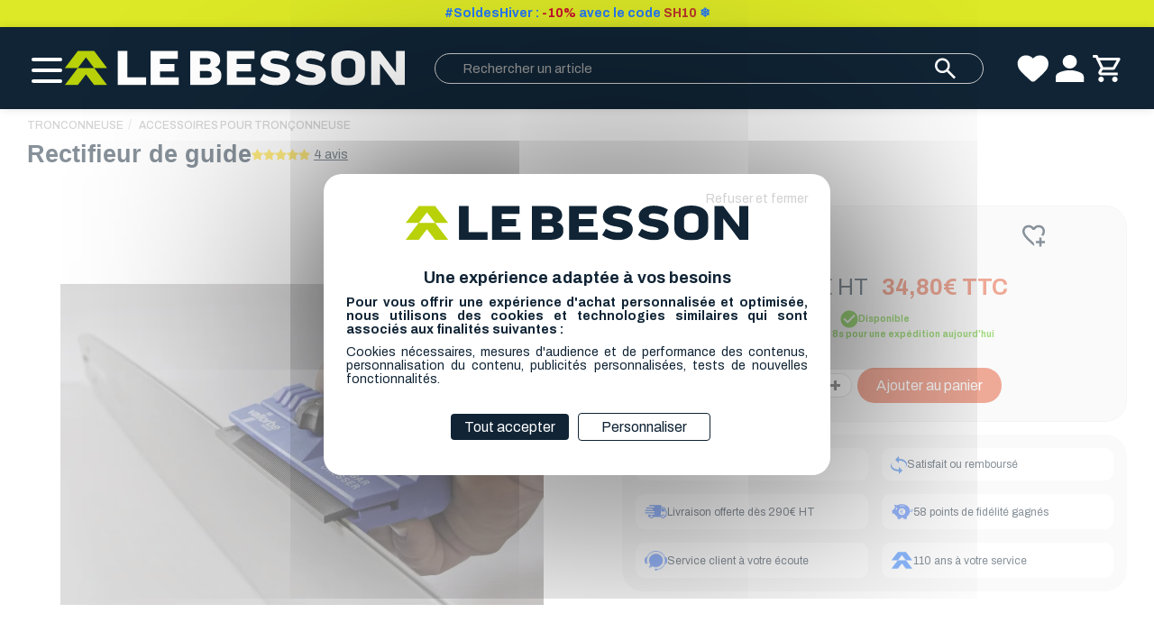

--- FILE ---
content_type: text/html; charset=UTF-8
request_url: https://le-besson.com/Rectifieur-de-guide-613548239872--0007772.html
body_size: 17046
content:
<!DOCTYPE html><html lang="fr">

<head prefix="og: http://ogp.me/ns#
	fb: http://ogp.me/ns/fb#
	product: http://ogp.me/ns/product#">
  <title>Rectifieur de Guide Vallorbe | Entretien Guide Tronconneuse</title>
    <meta name="Content-Type" content="text/html; charset=UTF-8" />
<meta name="Robots" content="follow,index" />
<meta name="Author" content="BESSON SAS" />
<meta name="title" content="Rectifieur de Guide Vallorbe | Entretien Guide Tronconneuse" />
<meta name="description" content="Rectifieur de guide Vallorbe&amp;Eacute;limination des bavures, rectification et optimistation du plan de guidage des cha&amp;icirc;nes.Les bavures lat&amp;eacute;" /><meta property="og:url" content="https://le-besson.com/Rectifieur-de-guide-613548239872--0007772.html">
<meta property="og:type" content="og:product">
<meta property="og:title" content="Rectifieur de guide">
<meta property="og:description" content="Rectifieur de guide Vallorbe&Eacute;limination des bavures, rectification et optimistation du plan de guidage des cha&icirc;nes.Les bavures lat&eacute;rales peuvent freiner la p&eacute;n&eacute;tration du guide dans le bois et g&eacute;n&eacute;rer des risques de blessures aux mains lors de l&rsquo;entretien.L&rsquo;usure en forme de V des rails du guide ne permet pas un bon guidage de la cha&icirc;ne et accentue les risques de sauts de celle-ci principalement lors de la coupe de branches.Le rectifieur de guide-cha&icirc;ne Vallorbe permet de supprimer les bavures lat&eacute;rales mais aussi de remettre au m&ecirc;me niveau les deux rails du guide avec une surface plane.&nbsp;
Lime rempla&ccedil;able, r&eacute;f&eacute;rence 053020.&nbsp;">
<meta property="og:image" content="https://le-besson.com/c/m/0004376/1200_630_ffffff/Rectifieur-de-guide.jpg">  <link rel="canonical" href="https://le-besson.com/Rectifieur-de-guide-613548239872--0007772.html">
    <link rel="dns-prefetch" href="https://cdn.jsdelivr.net">
  <link rel="preconnect" href="https://cdn.jsdelivr.net/" crossorigin>
    <link rel="dns-prefetch" href="https://fonts.googleapis.com">
  <link rel="preconnect" href="https://fonts.gstatic.com/" crossorigin>
      <link href="/public/favicon.ico" rel="shortcut icon" type="image/x-icon" />
<link href="/public/favicon.png" rel="icon" type="image/png" />
<link href="/publiceng/master/css/dep2.0/jquery-ui.min-45978dd343fec4.css" media rel="stylesheet" type="text/css" />
<link href="/publiceng/master/css/dep2.0/bootstrap.min-45978dd343fec4.css" media rel="stylesheet" type="text/css" />
<link href="/publiceng/master/css/dep2.0/font-awesome.min-45978dd343fec4.css" media rel="stylesheet" type="text/css" />
<link href="/publiceng/master/css/dep2.0/magnific-popup-45978dd343fec4.css" media rel="stylesheet" type="text/css" />
<link href="/publiceng/master/css/dep2.0/jquery.smartmenus.bootstrap-45978dd343fec4.css" media rel="stylesheet" type="text/css" />
<link href="/publiceng/master/css/default-45978dd343fec4.css" media rel="stylesheet" type="text/css" />
<link href="/public/css/default-45978dd343fec4.css" media rel="stylesheet" type="text/css" />
<link href="https://fonts.googleapis.com/css2?family=Archivo:ital,wght@0,100..900;1,100..900&amp;display=swap" media rel="stylesheet" type="text/css" />
<link href="/publiceng/master/css/dep2.0/nouislider-45978dd343fec4.css" media rel="stylesheet" type="text/css" />
<link href="/c/assets/front-45978dd343fec4.css" media rel="stylesheet" type="text/css" />  <meta name="viewport" content="width=device-width, initial-scale=1">
  <script type="application/ld+json">
		{"@context":"https:\/\/schema.org","@type":"Product","sku":"111439E","gtin":"613548239872","name":"Rectifieur de guide","description":"","url":"https:\/\/le-besson.com\/Rectifieur-de-guide-613548239872--0007772.html","image":"https:\/\/le-besson.com\/c\/m\/0004376\/1000_1000\/Rectifieur-de-guide.jpg","offers":[{"@type":"Offer","url":"https:\/\/le-besson.com\/Rectifieur-de-guide-613548239872--0007772.html","availability":"InStock","priceCurrency":"EUR","price":29}],"@id":"https:\/\/le-besson.com\/Rectifieur-de-guide-613548239872--0007772.html","aggregateRating":{"@type":"AggregateRating","ratingValue":4.8,"reviewCount":4},"review":[{"@type":"UserReview","author":{"@type":"Person","name":"michel"},"datePublished":"2025-02-20","description":"bien","reviewRating":{"@type":"Rating","ratingValue":5}},{"@type":"UserReview","author":{"@type":"Person","name":"anonymous"},"datePublished":"2021-09-11","description":"Tr\u00e8s bien, outil de bonne qualit\u00e9 ! j'ai pu r\u00e9cup\u00e9rer mon guide-chaine pour encore de nombreuses coupes !","reviewRating":{"@type":"Rating","ratingValue":5}},{"@type":"UserReview","author":{"@type":"Person","name":"anonymous"},"datePublished":"2021-02-25","description":"Bon produit. Notice impr\u00e9cise","reviewRating":{"@type":"Rating","ratingValue":4}},{"@type":"UserReview","author":{"@type":"Person","name":"anonymous"},"datePublished":"2020-08-18","description":"Conforme a la demande","reviewRating":{"@type":"Rating","ratingValue":5}}]}	</script>  <script type="application/ld+json">
  {"@context":"https:\/\/schema.org","@type":"WebPage","name":"Rectifieur de Guide Vallorbe | Entretien Guide Tronconneuse","description":"","publisher":{"@type":"Organization","@id":"https:\/\/le-besson.com\/#organization","name":"Boutique en ligne BESSON SAS","url":"https:\/\/le-besson.com"}}  </script>
  </head>

<body class="body-default-shop-prod">
    

<div class="preheader"><div class="texte"><p style="text-align: center;"><span style="font-size: 14px;"><strong><span style="color: rgb(186, 55, 42);"><span style="color: rgb(38, 121, 246);">#SoldesHiver : <span style="color: rgb(200, 16, 46);">-10%</span> avec le code <span style="color: rgb(186, 55, 42);">SH10</span> ❄️</span></span></strong></span></p></div></div><header class="header preheader-actif">
  <div class="header-container">
    <div class="header-container-left">
      <div class="menu-container">
        <div class="burger-menu">
          <span></span>
        </div>
        <div class="menu">
          <div class="menu_links">
  <div class="burger-menu close hidden-xs hidden-sm">
    <span></span>
  </div>
  <ul class="config hidden-xs hidden-sm">
    <li>
      <a href="https://le-besson.com/PLAQUETTES--0002410-vente/">
        Plaquettes d'identification      </a>
    </li>
    <li>
      <a href="https://le-besson.com/besson/tronconneuse">
        Configurateur guides & chaînes      </a>
    </li>
  </ul>
  <ul class="nav hidden-xs hidden-sm">
    <li class="menuroot menuroot0 firstroot dropdown"><a href="/EPI--0000003-vente/"><span class="itemname">EPI</span> <span class="caret"></span></a><ul class="dropdown-menu"><li class="menuleaf menuleaf1"><a class="menuleaf menuleaf1" href="/Casques-Accessoires--0000004-vente/">Casques &amp; Accessoires <span class="caret"></span></a><ul class="dropdown-menu"><li class="menuleaf menuleaf2"><a class="menuleaf menuleaf2" href="/Casque-Forestier--0003948-vente/">Casque Forestier</a></li><li class="menuleaf menuleaf2"><a class="menuleaf menuleaf2" href="/Casque-Elagage--0003959-vente/">Casque Elagage</a></li><li class="menuleaf menuleaf2"><a class="menuleaf menuleaf2" href="/Casque-Cordiste--0006016-vente/">Casque Cordiste</a></li><li class="menuleaf menuleaf2"><a class="menuleaf menuleaf2" href="/Casque-Antibruit--0003987-vente/">Casque Antibruit</a></li><li class="menuleaf menuleaf2"><a class="menuleaf menuleaf2" href="/Accessoires--0003976-vente/">Accessoires</a></li></ul></li><li class="menuleaf menuleaf1"><a class="menuleaf menuleaf1" href="/Chaussures-accessoires--0004000-vente/">Chaussures &amp; accessoires <span class="caret"></span></a><ul class="dropdown-menu"><li class="menuleaf menuleaf2"><a class="menuleaf menuleaf2" href="/Chaussures-Anti-Coupure--0000169-vente/">Chaussures Anti Coupure</a></li><li class="menuleaf menuleaf2"><a class="menuleaf menuleaf2" href="/Chaussures-de-Travail--0004015-vente/">Chaussures de Travail</a></li><li class="menuleaf menuleaf2"><a class="menuleaf menuleaf2" href="/Accessoires-Entretien--0004021-vente/">Accessoires &amp; Entretien</a></li></ul></li><li class="menuleaf menuleaf1"><a class="menuleaf menuleaf1" href="/Vetements-Anti-Coupure--0004083-vente/">Vêtements Anti Coupure <span class="caret"></span></a><ul class="dropdown-menu"><li class="menuleaf menuleaf2"><a class="menuleaf menuleaf2" href="/Pantalon-de-Protection-Anti-Coupure--0000285-vente/">Pantalon de Protection Anti Coupure</a></li><li class="menuleaf menuleaf2"><a class="menuleaf menuleaf2" href="/Manchettes-Anti-Coupure--0004097-vente/">Manchettes Anti Coupure</a></li></ul></li><li class="menuleaf menuleaf1"><a class="menuleaf menuleaf1" href="/Vetements--0001243-vente/">Vêtements <span class="caret"></span></a><ul class="dropdown-menu"><li class="menuleaf menuleaf2"><a class="menuleaf menuleaf2" href="/Vetements-de-Pluie--0004036-vente/">Vêtements de Pluie</a></li><li class="menuleaf menuleaf2"><a class="menuleaf menuleaf2" href="/Vestes-de-Travail--0004047-vente/">Vestes de Travail</a></li><li class="menuleaf menuleaf2"><a class="menuleaf menuleaf2" href="/Pantalons-de-Travail--0004054-vente/">Pantalons de Travail</a></li><li class="menuleaf menuleaf2"><a class="menuleaf menuleaf2" href="/Vetements-Enfant--0004157-vente/">Vêtements Enfant</a></li><li class="menuleaf menuleaf2"><a class="menuleaf menuleaf2" href="/Thermiques--0004059-vente/">Thermiques</a></li><li class="menuleaf menuleaf2"><a class="menuleaf menuleaf2" href="/Vetements-Outdoor--0004070-vente/">Vêtements Outdoor</a></li><li class="menuleaf menuleaf2"><a class="menuleaf menuleaf2" href="/Sous-Vetements-Techniques--0004081-vente/">Sous-Vêtements Techniques</a></li><li class="menuleaf menuleaf2"><a class="menuleaf menuleaf2" href="/Bretelles-de-travail--0005803-vente/">Bretelles de travail</a></li></ul></li><li class="menuleaf menuleaf1"><a class="menuleaf menuleaf1" href="/Gants-de-protection--0000409-vente/">Gants de protection <span class="caret"></span></a><ul class="dropdown-menu"><li class="menuleaf menuleaf2"><a class="menuleaf menuleaf2" href="/Gants-Anti-Coupure--0006023-vente/">Gants Anti Coupure</a></li></ul></li><li class="menuleaf menuleaf1"><a class="menuleaf menuleaf1" href="/Gourdes-isothermes--0005788-vente/">Gourdes isothermes</a></li><li class="menuleaf menuleaf1"><a class="menuleaf menuleaf1" href="/Pharmacie--0000323-vente/">Pharmacie</a></li><li class="menuleaf menuleaf1"><a class="menuleaf menuleaf1" href="/Bon-cadeau--0002963-vente/">Bon cadeau</a></li></ul></li><li class="menuroot menuroot1 dropdown"><a href="/OUTILLAGE--0002457-vente/"><span class="itemname">OUTILLAGE</span> <span class="caret"></span></a><ul class="dropdown-menu"><li class="menuleaf menuleaf1"><a class="menuleaf menuleaf1" href="/Bucheronnage--0000059-vente/">Bûcheronnage <span class="caret"></span></a><ul class="dropdown-menu"><li class="menuleaf menuleaf2"><a class="menuleaf menuleaf2" href="/Jerricans-et-Accessoires--0000098-vente/">Jerricans et Accessoires</a></li><li class="menuleaf menuleaf2"><a class="menuleaf menuleaf2" href="/Serpes-et-crochets--0000315-vente/">Serpes et crochets</a></li><li class="menuleaf menuleaf2"><a class="menuleaf menuleaf2" href="/Haches-et-hachettes--0000434-vente/">Haches et hachettes</a></li><li class="menuleaf menuleaf2"><a class="menuleaf menuleaf2" href="/Haches-a-eclater--0000426-vente/">Haches à éclater</a></li><li class="menuleaf menuleaf2"><a class="menuleaf menuleaf2" href="/Merlins-et-coins-a-fendre--0000252-vente/">Merlins et coins à fendre</a></li><li class="menuleaf menuleaf2"><a class="menuleaf menuleaf2" href="/Sapies--0000487-vente/">Sapies</a></li><li class="menuleaf menuleaf2"><a class="menuleaf menuleaf2" href="/Coins-et-leviers-d-abattage--0000259-vente/">Coins et leviers d'abattage</a></li><li class="menuleaf menuleaf2"><a class="menuleaf menuleaf2" href="/Tournes-bille--0000314-vente/">Tournes-bille</a></li><li class="menuleaf menuleaf2"><a class="menuleaf menuleaf2" href="/Herminettes--0000437-vente/">Herminettes</a></li><li class="menuleaf menuleaf2"><a class="menuleaf menuleaf2" href="/Outils-pour-ecorcer--0000362-vente/">Outils pour écorcer</a></li></ul></li><li class="menuleaf menuleaf1"><a class="menuleaf menuleaf1" href="/Debroussaillage--0002102-vente/">Débroussaillage <span class="caret"></span></a><ul class="dropdown-menu"><li class="menuleaf menuleaf2"><a class="menuleaf menuleaf2" href="/Tete-de-debroussailleuse--0005215-vente/">Tête de débroussailleuse</a></li><li class="menuleaf menuleaf2"><a class="menuleaf menuleaf2" href="/Bobine-fil-pour-debroussailleuse--0005219-vente/">Bobine / fil pour débroussailleuse</a></li><li class="menuleaf menuleaf2"><a class="menuleaf menuleaf2" href="/Lame-debroussailleuse--0005272-vente/">Lame débroussailleuse</a></li><li class="menuleaf menuleaf2"><a class="menuleaf menuleaf2" href="/Harnais-debroussailleuse--0005261-vente/">Harnais débroussailleuse</a></li><li class="menuleaf menuleaf2"><a class="menuleaf menuleaf2" href="/Protection-debroussaillage--0005288-vente/">Protection débroussaillage</a></li></ul></li><li class="menuleaf menuleaf1"><a class="menuleaf menuleaf1" href="/Debardage--0000026-vente/">Débardage <span class="caret"></span></a><ul class="dropdown-menu"><li class="menuleaf menuleaf2"><a class="menuleaf menuleaf2" href="/Cables-de-debardage--0000179-vente/">Câbles de débardage</a></li><li class="menuleaf menuleaf2"><a class="menuleaf menuleaf2" href="/Elingues-cable-de-debardage--0001308-vente/">Elingues câble de débardage</a></li><li class="menuleaf menuleaf2"><a class="menuleaf menuleaf2" href="/Accessoires-de-cables-de-debardage--0001323-vente/">Accessoires de câbles de débardage</a></li><li class="menuleaf menuleaf2"><a class="menuleaf menuleaf2" href="/Chaine-de-debardage-Accessoires-diametre-6-mm--0000054-vente/">Chaine de débardage &amp; Accessoires diamètre 6 mm</a></li><li class="menuleaf menuleaf2"><a class="menuleaf menuleaf2" href="/Chaine-de-debardage-Accessoires-diametre-8-mm--0000032-vente/">Chaine de débardage &amp; Accessoires diamètre 8 mm</a></li><li class="menuleaf menuleaf2"><a class="menuleaf menuleaf2" href="/Chaine-de-debardage-Accessoires-diametre-10-mm--0000629-vente/">Chaine de débardage &amp; Accessoires diamètre 10 mm</a></li><li class="menuleaf menuleaf2"><a class="menuleaf menuleaf2" href="/Declaration-de-chantier-forestier--0001365-vente/">Déclaration de chantier forestier</a></li></ul></li><li class="menuleaf menuleaf1"><a class="menuleaf menuleaf1" href="/Manutention--0000184-vente/">Manutention <span class="caret"></span></a><ul class="dropdown-menu"><li class="menuleaf menuleaf2"><a class="menuleaf menuleaf2" href="/Poulie-et-manilles-lyre--0000493-vente/">Poulie et manilles lyre</a></li><li class="menuleaf menuleaf2"><a class="menuleaf menuleaf2" href="/Sangles-et-elingues-en-tissu--0000239-vente/">Sangles et élingues en tissu</a></li><li class="menuleaf menuleaf2"><a class="menuleaf menuleaf2" href="/Tire-cable--0000185-vente/">Tire-câble</a></li><li class="menuleaf menuleaf2"><a class="menuleaf menuleaf2" href="/Pinces-a-grume--0000518-vente/">Pinces à grume</a></li><li class="menuleaf menuleaf2"><a class="menuleaf menuleaf2" href="/Crochets-et-pinces-de-manutention--0000305-vente/">Crochets et pinces de manutention</a></li><li class="menuleaf menuleaf2"><a class="menuleaf menuleaf2" href="/Toron-pour-fagoteuse--0000609-vente/">Toron pour fagoteuse</a></li></ul></li><li class="menuleaf menuleaf1"><a class="menuleaf menuleaf1" href="/Marquage--0000034-vente/">Marquage <span class="caret"></span></a><ul class="dropdown-menu"><li class="menuleaf menuleaf2"><a class="menuleaf menuleaf2" href="/Ecrire-sous-la-pluie--0001537-vente/">Ecrire sous la pluie</a></li><li class="menuleaf menuleaf2"><a class="menuleaf menuleaf2" href="/Peinture-en-aerosol-et-accessoires--0000509-vente/">Peinture en aérosol et accessoires</a></li><li class="menuleaf menuleaf2"><a class="menuleaf menuleaf2" href="/Peinture-en-tube-et-marqueur--0000365-vente/">Peinture en tube et marqueur</a></li><li class="menuleaf menuleaf2"><a class="menuleaf menuleaf2" href="/Craies-et-accessoires--0000297-vente/">Craies et accessoires</a></li><li class="menuleaf menuleaf2"><a class="menuleaf menuleaf2" href="/Griffes-ou-rainettes-et-metre-bucheron--0000425-vente/">Griffes ou rainettes et mètre bûcheron </a></li><li class="menuleaf menuleaf2"><a class="menuleaf menuleaf2" href="/Hachettes-et-marteaux--0000436-vente/">Hachettes et marteaux</a></li><li class="menuleaf menuleaf2"><a class="menuleaf menuleaf2" href="/Pochoirs--0000037-vente/">Pochoirs</a></li></ul></li><li class="menuleaf menuleaf1"><a class="menuleaf menuleaf1" href="/Signalisation--0002220-vente/">Signalisation <span class="caret"></span></a><ul class="dropdown-menu"><li class="menuleaf menuleaf2"><a class="menuleaf menuleaf2" href="/Declaration-de-Chantier--0002515-vente/">Déclaration de Chantier</a></li><li class="menuleaf menuleaf2"><a class="menuleaf menuleaf2" href="/Bord-de-route--0001545-vente/">Bord de route</a></li><li class="menuleaf menuleaf2"><a class="menuleaf menuleaf2" href="/Rubans-de-signalisation--0000525-vente/">Rubans de signalisation</a></li></ul></li><li class="menuleaf menuleaf1"><a class="menuleaf menuleaf1" href="/Mesures--0000077-vente/">Mesures <span class="caret"></span></a><ul class="dropdown-menu"><li class="menuleaf menuleaf2"><a class="menuleaf menuleaf2" href="/Gabarit-de-coupe--0001511-vente/">Gabarit de coupe</a></li><li class="menuleaf menuleaf2"><a class="menuleaf menuleaf2" href="/Pieds-a-coulisse--0000477-vente/">Pieds à coulisse</a></li><li class="menuleaf menuleaf2"><a class="menuleaf menuleaf2" href="/Chevilleres-de-cubage--0000232-vente/">Chevillères de cubage</a></li><li class="menuleaf menuleaf2"><a class="menuleaf menuleaf2" href="/Mesures-courtes-10-m--0000192-vente/">Mesures courtes &lt; 10 m.</a></li><li class="menuleaf menuleaf2"><a class="menuleaf menuleaf2" href="/Mesures-longues--0000499-vente/">Mesures longues</a></li><li class="menuleaf menuleaf2"><a class="menuleaf menuleaf2" href="/Metres-a-pointes--0000338-vente/">Mètres à pointes</a></li><li class="menuleaf menuleaf2"><a class="menuleaf menuleaf2" href="/Rubans-automatique-acier-et-accessoires--0000082-vente/">Rubans automatique acier et accessoires</a></li><li class="menuleaf menuleaf2"><a class="menuleaf menuleaf2" href="/Livres-de-cubage--0000089-vente/">Livres de cubage</a></li></ul></li><li class="menuleaf menuleaf1"><a class="menuleaf menuleaf1" href="/Sante-des-arbres--0000134-vente/">Santé des arbres <span class="caret"></span></a><ul class="dropdown-menu"><li class="menuleaf menuleaf2"><a class="menuleaf menuleaf2" href="/Cicatrisant-pour-arbre--0000421-vente/">Cicatrisant pour arbre</a></li><li class="menuleaf menuleaf2"><a class="menuleaf menuleaf2" href="/Serpettes--0005824-vente/">Serpettes</a></li></ul></li><li class="menuleaf menuleaf1"><a class="menuleaf menuleaf1" href="/Scierie--0000012-vente/">Scierie <span class="caret"></span></a><ul class="dropdown-menu"><li class="menuleaf menuleaf2"><a class="menuleaf menuleaf2" href="/Antifentes--0000018-vente/">Antifentes</a></li><li class="menuleaf menuleaf2"><a class="menuleaf menuleaf2" href="/Esses-en-plastique-et-accessoires--0000376-vente/">Esses en plastique et accessoires</a></li><li class="menuleaf menuleaf2"><a class="menuleaf menuleaf2" href="/Esses-metalliques-et-accessoires--0000371-vente/">Esses métalliques et accessoires</a></li><li class="menuleaf menuleaf2"><a class="menuleaf menuleaf2" href="/Divers--0000175-vente/">Divers</a></li></ul></li><li class="menuleaf menuleaf1"><a class="menuleaf menuleaf1" href="/Sylviculture--0000197-vente/">Sylviculture <span class="caret"></span></a><ul class="dropdown-menu"><li class="menuleaf menuleaf2"><a class="menuleaf menuleaf2" href="/Croissants-de-debroussaillage--0000329-vente/">Croissants de débroussaillage</a></li><li class="menuleaf menuleaf2"><a class="menuleaf menuleaf2" href="/Houes-pic-et-pelle--0000439-vente/">Houes, pic et pelle</a></li><li class="menuleaf menuleaf2"><a class="menuleaf menuleaf2" href="/Tarrieres-pedologiques-et-canne-sonde--0000199-vente/">Tarrières pédologiques et canne sonde</a></li><li class="menuleaf menuleaf2"><a class="menuleaf menuleaf2" href="/Protection-contre-le-gibier--0000639-vente/">Protection contre le gibier</a></li></ul></li><li class="menuleaf menuleaf1"><a class="menuleaf menuleaf1" href="/Topographie--0000045-vente/">Topographie <span class="caret"></span></a><ul class="dropdown-menu"><li class="menuleaf menuleaf2"><a class="menuleaf menuleaf2" href="/Boussole--0000147-vente/">Boussole</a></li><li class="menuleaf menuleaf2"><a class="menuleaf menuleaf2" href="/Clinometres--0000234-vente/">Clinomètres</a></li><li class="menuleaf menuleaf2"><a class="menuleaf menuleaf2" href="/Compteurs--0000265-vente/">Compteurs</a></li><li class="menuleaf menuleaf2"><a class="menuleaf menuleaf2" href="/Vertex-et-dendrometres--0000345-vente/">Vertex et dendromètres</a></li><li class="menuleaf menuleaf2"><a class="menuleaf menuleaf2" href="/Divers--0000047-vente/">Divers</a></li><li class="menuleaf menuleaf2"><a class="menuleaf menuleaf2" href="/Topofils-et-bobines--0000105-vente/">Topofils et bobines</a></li></ul></li><li class="menuleaf menuleaf1"><a class="menuleaf menuleaf1" href="/Librairie--0002205-vente/">Librairie</a></li><li class="menuleaf menuleaf1"><a class="menuleaf menuleaf1" href="/Le-coin-des-enfants--0002113-vente/">Le coin des enfants</a></li><li class="menuleaf menuleaf1"><a class="menuleaf menuleaf1" href="/Bon-cadeau--0002949-vente/">Bon cadeau</a></li></ul></li><li class="menuroot menuroot2 dropdown"><a href="/ELAGAGE--0002602-vente/"><span class="itemname">ELAGAGE</span> <span class="caret"></span></a><ul class="dropdown-menu"><li class="menuleaf menuleaf1"><a class="menuleaf menuleaf1" href="/Harnais-Baudriers--0002719-vente/">Harnais &amp; Baudriers</a></li><li class="menuleaf menuleaf1"><a class="menuleaf menuleaf1" href="/Cordes-elagage--0002724-vente/">Cordes élagage <span class="caret"></span></a><ul class="dropdown-menu"><li class="menuleaf menuleaf2"><a class="menuleaf menuleaf2" href="/Corde-de-rappel--0003926-vente/">Corde de rappel</a></li><li class="menuleaf menuleaf2"><a class="menuleaf menuleaf2" href="/Corde-d-acces--0003911-vente/">Corde d'accès</a></li><li class="menuleaf menuleaf2"><a class="menuleaf menuleaf2" href="/Corde-de-retention--0003894-vente/">Corde de rétention</a></li></ul></li><li class="menuleaf menuleaf1"><a class="menuleaf menuleaf1" href="/Longes--0002789-vente/">Longes</a></li><li class="menuleaf menuleaf1"><a class="menuleaf menuleaf1" href="/Kit-Elagage--0005513-vente/">Kit Elagage</a></li><li class="menuleaf menuleaf1"><a class="menuleaf menuleaf1" href="/Lancer-de-Sac--0002739-vente/">Lancer de Sac</a></li><li class="menuleaf menuleaf1"><a class="menuleaf menuleaf1" href="/Fausses-Fourches--0003837-vente/">Fausses Fourches</a></li><li class="menuleaf menuleaf1"><a class="menuleaf menuleaf1" href="/Griffes-d-Elagage--0002772-vente/">Griffes d'Elagage</a></li><li class="menuleaf menuleaf1"><a class="menuleaf menuleaf1" href="/Mousquetons-Connecteurs--0003821-vente/">Mousquetons &amp; Connecteurs <span class="caret"></span></a><ul class="dropdown-menu"><li class="menuleaf menuleaf2"><a class="menuleaf menuleaf2" href="/Mousquetons--0005174-vente/">Mousquetons</a></li><li class="menuleaf menuleaf2"><a class="menuleaf menuleaf2" href="/Emerillon--0005204-vente/">Emerillon</a></li><li class="menuleaf menuleaf2"><a class="menuleaf menuleaf2" href="/Connecteurs--0005186-vente/">Connecteurs</a></li></ul></li><li class="menuleaf menuleaf1"><a class="menuleaf menuleaf1" href="/Descendeurs--0002762-vente/">Descendeurs</a></li><li class="menuleaf menuleaf1"><a class="menuleaf menuleaf1" href="/Prussik--0003789-vente/">Prussik</a></li><li class="menuleaf menuleaf1"><a class="menuleaf menuleaf1" href="/Bloqueurs--0003774-vente/">Bloqueurs</a></li><li class="menuleaf menuleaf1"><a class="menuleaf menuleaf1" href="/Poulies--0003798-vente/">Poulies</a></li><li class="menuleaf menuleaf1"><a class="menuleaf menuleaf1" href="/Elingues-Amarrages--0003810-vente/">Elingues &amp; Amarrages</a></li><li class="menuleaf menuleaf1"><a class="menuleaf menuleaf1" href="/Rangements-Accessoires--0002756-vente/">Rangements &amp; Accessoires</a></li><li class="menuleaf menuleaf1"><a class="menuleaf menuleaf1" href="/Scies-Japonaises--0002606-vente/">Scies Japonaises <span class="caret"></span></a><ul class="dropdown-menu"><li class="menuleaf menuleaf2"><a class="menuleaf menuleaf2" href="/Scie-A-Main--0005156-vente/">Scie A Main</a></li><li class="menuleaf menuleaf2"><a class="menuleaf menuleaf2" href="/Scie-Pliante--0005152-vente/">Scie Pliante</a></li><li class="menuleaf menuleaf2"><a class="menuleaf menuleaf2" href="/Scies-Silky--0004706-vente/">Scies Silky</a></li><li class="menuleaf menuleaf2"><a class="menuleaf menuleaf2" href="/Scies-Berger--0004713-vente/">Scies Berger</a></li></ul></li><li class="menuleaf menuleaf1"><a class="menuleaf menuleaf1" href="/Perches-d-Elagage--0003854-vente/">Perches d'Elagage <span class="caret"></span></a><ul class="dropdown-menu"><li class="menuleaf menuleaf2"><a class="menuleaf menuleaf2" href="/Perches-Silky-Accessoires--0004218-vente/">Perches Silky &amp; Accessoires</a></li><li class="menuleaf menuleaf2"><a class="menuleaf menuleaf2" href="/Perches-Berger-Accessoires--0004237-vente/">Perches Berger &amp; Accessoires</a></li><li class="menuleaf menuleaf2"><a class="menuleaf menuleaf2" href="/Perches-Bahco-Accessoires--0004262-vente/">Perches Bahco &amp; Accessoires</a></li><li class="menuleaf menuleaf2"><a class="menuleaf menuleaf2" href="/Pieces-Detachees-Silky--0004250-vente/">Pièces Détachées Silky</a></li></ul></li><li class="menuleaf menuleaf1"><a class="menuleaf menuleaf1" href="/Secateurs--0003871-vente/">Sécateurs <span class="caret"></span></a><ul class="dropdown-menu"><li class="menuleaf menuleaf2"><a class="menuleaf menuleaf2" href="/Secateur-traditionnel--0004649-vente/">Secateur traditionnel</a></li><li class="menuleaf menuleaf2"><a class="menuleaf menuleaf2" href="/Secateur-electrique--0004636-vente/">Sécateur électrique</a></li><li class="menuleaf menuleaf2"><a class="menuleaf menuleaf2" href="/Coupe-branches--0004658-vente/">Coupe branches</a></li><li class="menuleaf menuleaf2"><a class="menuleaf menuleaf2" href="/Pieces-detachees--0004665-vente/">Pièces détachées</a></li></ul></li><li class="menuleaf menuleaf1"><a class="menuleaf menuleaf1" href="/Octobre-Rose--0006499-vente/">Octobre Rose</a></li><li class="menuleaf menuleaf1"><a class="menuleaf menuleaf1" href="/Bon-cadeau--0002956-vente/">Bon cadeau</a></li></ul></li><li class="menuroot menuroot3 dropdown"><a href="/CORDISTE--0005775-vente/"><span class="itemname">CORDISTE</span> <span class="caret"></span></a><ul class="dropdown-menu"><li class="menuleaf menuleaf1"><a class="menuleaf menuleaf1" href="/Harnais--0005838-vente/">Harnais</a></li><li class="menuleaf menuleaf1"><a class="menuleaf menuleaf1" href="/Cordes--0005874-vente/">Cordes</a></li><li class="menuleaf menuleaf1"><a class="menuleaf menuleaf1" href="/Longe--0005850-vente/">Longe</a></li><li class="menuleaf menuleaf1"><a class="menuleaf menuleaf1" href="/Antichute--0005884-vente/">Antichute</a></li><li class="menuleaf menuleaf1"><a class="menuleaf menuleaf1" href="/Mouflage--0005891-vente/">Mouflage</a></li><li class="menuleaf menuleaf1"><a class="menuleaf menuleaf1" href="/Poulie--0005857-vente/">Poulie</a></li><li class="menuleaf menuleaf1"><a class="menuleaf menuleaf1" href="/Bloqueur--0005930-vente/">Bloqueur</a></li><li class="menuleaf menuleaf1"><a class="menuleaf menuleaf1" href="/Descendeur--0005934-vente/">Descendeur</a></li><li class="menuleaf menuleaf1"><a class="menuleaf menuleaf1" href="/Ancrage--0005912-vente/">Ancrage</a></li><li class="menuleaf menuleaf1"><a class="menuleaf menuleaf1" href="/Emerillon--0005905-vente/">Emerillon</a></li><li class="menuleaf menuleaf1"><a class="menuleaf menuleaf1" href="/Connecteur--0005920-vente/">Connecteur</a></li><li class="menuleaf menuleaf1"><a class="menuleaf menuleaf1" href="/Mousquetons--0005962-vente/">Mousquetons</a></li><li class="menuleaf menuleaf1"><a class="menuleaf menuleaf1" href="/Lancer-de-sac--0005976-vente/">Lancer de sac</a></li><li class="menuleaf menuleaf1"><a class="menuleaf menuleaf1" href="/Rangement--0005948-vente/">Rangement</a></li><li class="menuleaf menuleaf1"><a class="menuleaf menuleaf1" href="/Bon-cadeau--0006002-vente/">Bon cadeau</a></li></ul></li><li class="menuroot menuroot4 dropdown"><a href="/PLAQUETTES--0002410-vente/"><span class="itemname">PLAQUETTES</span> <span class="caret"></span></a><ul class="dropdown-menu"><li class="menuleaf menuleaf1"><a class="menuleaf menuleaf1" href="/Plaquettes-en-Stock--0002163-vente/">Plaquettes en Stock <span class="caret"></span></a><ul class="dropdown-menu"><li class="menuleaf menuleaf2"><a class="menuleaf menuleaf2" href="/Marquage-LASER--0002177-vente/">Marquage LASER</a></li><li class="menuleaf menuleaf2"><a class="menuleaf menuleaf2" href="/Marquage-ENCRE--0002188-vente/">Marquage ENCRE</a></li></ul></li><li class="menuleaf menuleaf1"><a class="menuleaf menuleaf1" href="/Plaquettes-Personnalisees--0001111-vente/">Plaquettes Personnalisées <span class="caret"></span></a><ul class="dropdown-menu"><li class="menuleaf menuleaf2"><a class="menuleaf menuleaf2" href="/Marquage-LASER--0001207-vente/">Marquage LASER</a></li><li class="menuleaf menuleaf2"><a class="menuleaf menuleaf2" href="/Marquage-ENCRE--0001196-vente/">Marquage ENCRE</a></li><li class="menuleaf menuleaf2"><a class="menuleaf menuleaf2" href="/Accessoires-pour-Plaquettes--0001259-vente/">Accessoires pour Plaquettes</a></li></ul></li><li class="menuleaf menuleaf1"><a class="menuleaf menuleaf1" href="/Plots-Personnalises-Scierie--0003743-vente/">Plots Personnalisés Scierie</a></li><li class="menuleaf menuleaf1"><a class="menuleaf menuleaf1" href="/Jetons-et-Plaques-d-Identification--0002208-vente/">Jetons et Plaques d'Identification</a></li></ul></li><li class="menuroot menuroot5 dropdown"><a href="/TRONCONNEUSE--0000457-vente/"><span class="itemname">TRONCONNEUSE</span> <span class="caret"></span></a><ul class="dropdown-menu"><li class="menuleaf menuleaf1"><a class="menuleaf menuleaf1" href="/besson/tronconneuse">Chaînes &amp; Guides OREGON</a></li><li class="menuleaf menuleaf1"><a class="menuleaf menuleaf1" href="/Chaines-HUSQVARNA--0003460-vente/">Chaînes HUSQVARNA</a></li><li class="menuleaf menuleaf1"><a class="menuleaf menuleaf1" href="/Guides-OREGON--0000572-vente/">Guides OREGON</a></li><li class="menuleaf menuleaf1"><a class="menuleaf menuleaf1" href="/Guides-HUSQVARNA--0003444-vente/">Guides HUSQVARNA</a></li><li class="menuleaf menuleaf1"><a class="menuleaf menuleaf1" href="/Rouleaux-OREGON-Accessoires--0001099-vente/">Rouleaux OREGON &amp; Accessoires</a></li><li class="menuleaf menuleaf1"><a class="menuleaf menuleaf1" href="/Rouleaux-de-chaines-HUSQVARNA--0003467-vente/">Rouleaux de chaînes HUSQVARNA</a></li><li class="menuleaf menuleaf1"><a class="menuleaf menuleaf1" href="/Chaines-et-guides-de-tronconneuses-Combo-OREGON--0002397-vente/">Chaînes et guides de tronçonneuses (Combo OREGON)</a></li><li class="menuleaf menuleaf1"><a class="menuleaf menuleaf1" href="/Chaines-OREGON-sur-mesure--0002052-vente/">Chaînes OREGON sur-mesure</a></li><li class="menuleaf menuleaf1"><a class="menuleaf menuleaf1" href="/Tronconneuse-a-batterie--0004337-vente/">Tronconneuse a batterie</a></li><li class="menuleaf menuleaf1"><a class="menuleaf menuleaf1" href="/Outils-sur-secteur--0003300-vente/">Outils sur secteur</a></li><li class="menuleaf menuleaf1"><a class="menuleaf menuleaf1" href="/Huiles-et-lubrifiants--0000467-vente/">Huiles et lubrifiants <span class="caret"></span></a><ul class="dropdown-menu"><li class="menuleaf menuleaf2"><a class="menuleaf menuleaf2" href="/Huile-chaine-tronconneuse--0005546-vente/">Huile chaine tronçonneuse</a></li><li class="menuleaf menuleaf2"><a class="menuleaf menuleaf2" href="/Huile-moteur-tronconneuse--0005562-vente/">Huile moteur tronçonneuse</a></li><li class="menuleaf menuleaf2"><a class="menuleaf menuleaf2" href="/Lubrifiants-nettoyants-degrippants--0005591-vente/">Lubrifiants, nettoyants &amp; dégrippants</a></li></ul></li><li class="menuleaf menuleaf1"><a class="menuleaf menuleaf1" href="/Affutage-manuel--0000063-vente/">Affûtage manuel</a></li><li class="menuleaf menuleaf1"><a class="menuleaf menuleaf1" href="/Affuteuse-de-chaine-electrique--0000587-vente/">Affûteuse de chaîne électrique</a></li><li class="menuleaf menuleaf1"><a class="menuleaf menuleaf1" href="/Accessoires-pour-tronconneuse--0000590-vente/">Accessoires pour tronçonneuse</a></li><li class="menuleaf menuleaf1"><a class="menuleaf menuleaf1" href="/Ecorceuse-Fraiseuse--0002891-vente/">Ecorceuse / Fraiseuse</a></li><li class="menuleaf menuleaf1"><a class="menuleaf menuleaf1" href="/Chevalet-ou-treteau-de-sciage--0000534-vente/">Chevalet ou tréteau de sciage</a></li></ul></li><li class="menuroot menuroot6 dropdown"><a href="/BONS-PLANS--0006519-vente/"><span class="itemname">BONS PLANS</span> <span class="caret"></span></a><ul class="dropdown-menu"><li class="menuleaf menuleaf1"><a class="menuleaf menuleaf1" href="/DESTOCKAGE--0001236-vente/">DESTOCKAGE</a></li><li class="menuleaf menuleaf1"><a class="menuleaf menuleaf1" href="/Nouveautes--0006554-vente/">Nouveautés</a></li><li class="menuleaf menuleaf1"><a class="menuleaf menuleaf1" href="/Occasions--0006542-vente/">Occasions</a></li></ul></li><li class="menuroot menuroot7"><a href="https://le-besson.com/marques"><span class="itemname">NOS MARQUES</span></a></li>  </ul>
  <ul class="nav nav-mobile nav-tabs visible-xs visible-sm" role="tablist"><li class="menuroot menuroot0 firstroot active dropdown" role="presentation"><a href="#categorie-0" aria-controls="categorie-0" role="tab" data-toggle="tab" data-url="/EPI--0000003-vente/"><span class="itemname">EPI</span></a></li><li class="menuroot menuroot1 dropdown" role="presentation"><a href="#categorie-1" aria-controls="categorie-1" role="tab" data-toggle="tab" data-url="/OUTILLAGE--0002457-vente/"><span class="itemname">OUTILLAGE</span></a></li><li class="menuroot menuroot2 dropdown" role="presentation"><a href="#categorie-2" aria-controls="categorie-2" role="tab" data-toggle="tab" data-url="/ELAGAGE--0002602-vente/"><span class="itemname">ELAGAGE</span></a></li><li class="menuroot menuroot3 dropdown" role="presentation"><a href="#categorie-3" aria-controls="categorie-3" role="tab" data-toggle="tab" data-url="/CORDISTE--0005775-vente/"><span class="itemname">CORDISTE</span></a></li><li class="menuroot menuroot4 dropdown" role="presentation"><a href="#categorie-4" aria-controls="categorie-4" role="tab" data-toggle="tab" data-url="/PLAQUETTES--0002410-vente/"><span class="itemname">PLAQUETTES</span></a></li><li class="menuroot menuroot5 dropdown" role="presentation"><a href="#categorie-5" aria-controls="categorie-5" role="tab" data-toggle="tab" data-url="/TRONCONNEUSE--0000457-vente/"><span class="itemname">TRONCONNEUSE</span></a></li><li class="menuroot menuroot6 dropdown" role="presentation"><a href="#categorie-6" aria-controls="categorie-6" role="tab" data-toggle="tab" data-url="/BONS-PLANS--0006519-vente/"><span class="itemname">BONS PLANS</span></a></li><li class="menuroot menuroot7" role="presentation"><a href="#categorie-7" aria-controls="categorie-7" role="tab" data-toggle="tab" data-url="https://le-besson.com/marques"><span class="itemname">NOS MARQUES</span></a></li></ul><div class="slide-nav"><div class="categorie-0-point active"></div><div class="categorie-1-point"></div><div class="categorie-2-point"></div><div class="categorie-3-point"></div><div class="categorie-4-point"></div><div class="categorie-5-point"></div><div class="categorie-6-point"></div><div class="categorie-7-point"></div></div><div class ="tab-content visible-xs visible-sm"><div class=" tab-pane fade in active" id="categorie-0"><div class="menuleaf menuleaf1"><a class="menuleaf menuleaf1" href="/Casques-Accessoires--0000004-vente/">Casques &amp; Accessoires<img alt="Flèche vers la droite" src="/public/img/arrow-circle.svg" class="img-responsive"></a></div><div class="menuleaf menuleaf1"><a class="menuleaf menuleaf1" href="/Chaussures-accessoires--0004000-vente/">Chaussures &amp; accessoires<img alt="Flèche vers la droite" src="/public/img/arrow-circle.svg" class="img-responsive"></a></div><div class="menuleaf menuleaf1"><a class="menuleaf menuleaf1" href="/Vetements-Anti-Coupure--0004083-vente/">Vêtements Anti Coupure<img alt="Flèche vers la droite" src="/public/img/arrow-circle.svg" class="img-responsive"></a></div><div class="menuleaf menuleaf1"><a class="menuleaf menuleaf1" href="/Vetements--0001243-vente/">Vêtements<img alt="Flèche vers la droite" src="/public/img/arrow-circle.svg" class="img-responsive"></a></div><div class="menuleaf menuleaf1"><a class="menuleaf menuleaf1" href="/Gants-de-protection--0000409-vente/">Gants de protection<img alt="Flèche vers la droite" src="/public/img/arrow-circle.svg" class="img-responsive"></a></div><div class="menuleaf menuleaf1"><a class="menuleaf menuleaf1" href="/Gourdes-isothermes--0005788-vente/">Gourdes isothermes<img alt="Flèche vers la droite" src="/public/img/arrow-circle.svg" class="img-responsive"></a></div><div class="menuleaf menuleaf1"><a class="menuleaf menuleaf1" href="/Pharmacie--0000323-vente/">Pharmacie<img alt="Flèche vers la droite" src="/public/img/arrow-circle.svg" class="img-responsive"></a></div><div class="menuleaf menuleaf1"><a class="menuleaf menuleaf1" href="/Bon-cadeau--0002963-vente/">Bon cadeau<img alt="Flèche vers la droite" src="/public/img/arrow-circle.svg" class="img-responsive"></a></div></div><div class=" tab-pane fade" id="categorie-1"><div class="menuleaf menuleaf1"><a class="menuleaf menuleaf1" href="/Bucheronnage--0000059-vente/">Bûcheronnage<img alt="Flèche vers la droite" src="/public/img/arrow-circle.svg" class="img-responsive"></a></div><div class="menuleaf menuleaf1"><a class="menuleaf menuleaf1" href="/Debroussaillage--0002102-vente/">Débroussaillage<img alt="Flèche vers la droite" src="/public/img/arrow-circle.svg" class="img-responsive"></a></div><div class="menuleaf menuleaf1"><a class="menuleaf menuleaf1" href="/Debardage--0000026-vente/">Débardage<img alt="Flèche vers la droite" src="/public/img/arrow-circle.svg" class="img-responsive"></a></div><div class="menuleaf menuleaf1"><a class="menuleaf menuleaf1" href="/Manutention--0000184-vente/">Manutention<img alt="Flèche vers la droite" src="/public/img/arrow-circle.svg" class="img-responsive"></a></div><div class="menuleaf menuleaf1"><a class="menuleaf menuleaf1" href="/Marquage--0000034-vente/">Marquage<img alt="Flèche vers la droite" src="/public/img/arrow-circle.svg" class="img-responsive"></a></div><div class="menuleaf menuleaf1"><a class="menuleaf menuleaf1" href="/Signalisation--0002220-vente/">Signalisation<img alt="Flèche vers la droite" src="/public/img/arrow-circle.svg" class="img-responsive"></a></div><div class="menuleaf menuleaf1"><a class="menuleaf menuleaf1" href="/Mesures--0000077-vente/">Mesures<img alt="Flèche vers la droite" src="/public/img/arrow-circle.svg" class="img-responsive"></a></div><div class="menuleaf menuleaf1"><a class="menuleaf menuleaf1" href="/Sante-des-arbres--0000134-vente/">Santé des arbres<img alt="Flèche vers la droite" src="/public/img/arrow-circle.svg" class="img-responsive"></a></div><div class="menuleaf menuleaf1"><a class="menuleaf menuleaf1" href="/Scierie--0000012-vente/">Scierie<img alt="Flèche vers la droite" src="/public/img/arrow-circle.svg" class="img-responsive"></a></div><div class="menuleaf menuleaf1"><a class="menuleaf menuleaf1" href="/Sylviculture--0000197-vente/">Sylviculture<img alt="Flèche vers la droite" src="/public/img/arrow-circle.svg" class="img-responsive"></a></div><div class="menuleaf menuleaf1"><a class="menuleaf menuleaf1" href="/Topographie--0000045-vente/">Topographie<img alt="Flèche vers la droite" src="/public/img/arrow-circle.svg" class="img-responsive"></a></div><div class="menuleaf menuleaf1"><a class="menuleaf menuleaf1" href="/Librairie--0002205-vente/">Librairie<img alt="Flèche vers la droite" src="/public/img/arrow-circle.svg" class="img-responsive"></a></div><div class="menuleaf menuleaf1"><a class="menuleaf menuleaf1" href="/Le-coin-des-enfants--0002113-vente/">Le coin des enfants<img alt="Flèche vers la droite" src="/public/img/arrow-circle.svg" class="img-responsive"></a></div><div class="menuleaf menuleaf1"><a class="menuleaf menuleaf1" href="/Bon-cadeau--0002949-vente/">Bon cadeau<img alt="Flèche vers la droite" src="/public/img/arrow-circle.svg" class="img-responsive"></a></div></div><div class=" tab-pane fade" id="categorie-2"><div class="menuleaf menuleaf1"><a class="menuleaf menuleaf1" href="/Harnais-Baudriers--0002719-vente/">Harnais &amp; Baudriers<img alt="Flèche vers la droite" src="/public/img/arrow-circle.svg" class="img-responsive"></a></div><div class="menuleaf menuleaf1"><a class="menuleaf menuleaf1" href="/Cordes-elagage--0002724-vente/">Cordes élagage<img alt="Flèche vers la droite" src="/public/img/arrow-circle.svg" class="img-responsive"></a></div><div class="menuleaf menuleaf1"><a class="menuleaf menuleaf1" href="/Longes--0002789-vente/">Longes<img alt="Flèche vers la droite" src="/public/img/arrow-circle.svg" class="img-responsive"></a></div><div class="menuleaf menuleaf1"><a class="menuleaf menuleaf1" href="/Kit-Elagage--0005513-vente/">Kit Elagage<img alt="Flèche vers la droite" src="/public/img/arrow-circle.svg" class="img-responsive"></a></div><div class="menuleaf menuleaf1"><a class="menuleaf menuleaf1" href="/Lancer-de-Sac--0002739-vente/">Lancer de Sac<img alt="Flèche vers la droite" src="/public/img/arrow-circle.svg" class="img-responsive"></a></div><div class="menuleaf menuleaf1"><a class="menuleaf menuleaf1" href="/Fausses-Fourches--0003837-vente/">Fausses Fourches<img alt="Flèche vers la droite" src="/public/img/arrow-circle.svg" class="img-responsive"></a></div><div class="menuleaf menuleaf1"><a class="menuleaf menuleaf1" href="/Griffes-d-Elagage--0002772-vente/">Griffes d'Elagage<img alt="Flèche vers la droite" src="/public/img/arrow-circle.svg" class="img-responsive"></a></div><div class="menuleaf menuleaf1"><a class="menuleaf menuleaf1" href="/Mousquetons-Connecteurs--0003821-vente/">Mousquetons &amp; Connecteurs<img alt="Flèche vers la droite" src="/public/img/arrow-circle.svg" class="img-responsive"></a></div><div class="menuleaf menuleaf1"><a class="menuleaf menuleaf1" href="/Descendeurs--0002762-vente/">Descendeurs<img alt="Flèche vers la droite" src="/public/img/arrow-circle.svg" class="img-responsive"></a></div><div class="menuleaf menuleaf1"><a class="menuleaf menuleaf1" href="/Prussik--0003789-vente/">Prussik<img alt="Flèche vers la droite" src="/public/img/arrow-circle.svg" class="img-responsive"></a></div><div class="menuleaf menuleaf1"><a class="menuleaf menuleaf1" href="/Bloqueurs--0003774-vente/">Bloqueurs<img alt="Flèche vers la droite" src="/public/img/arrow-circle.svg" class="img-responsive"></a></div><div class="menuleaf menuleaf1"><a class="menuleaf menuleaf1" href="/Poulies--0003798-vente/">Poulies<img alt="Flèche vers la droite" src="/public/img/arrow-circle.svg" class="img-responsive"></a></div><div class="menuleaf menuleaf1"><a class="menuleaf menuleaf1" href="/Elingues-Amarrages--0003810-vente/">Elingues &amp; Amarrages<img alt="Flèche vers la droite" src="/public/img/arrow-circle.svg" class="img-responsive"></a></div><div class="menuleaf menuleaf1"><a class="menuleaf menuleaf1" href="/Rangements-Accessoires--0002756-vente/">Rangements &amp; Accessoires<img alt="Flèche vers la droite" src="/public/img/arrow-circle.svg" class="img-responsive"></a></div><div class="menuleaf menuleaf1"><a class="menuleaf menuleaf1" href="/Scies-Japonaises--0002606-vente/">Scies Japonaises<img alt="Flèche vers la droite" src="/public/img/arrow-circle.svg" class="img-responsive"></a></div><div class="menuleaf menuleaf1"><a class="menuleaf menuleaf1" href="/Perches-d-Elagage--0003854-vente/">Perches d'Elagage<img alt="Flèche vers la droite" src="/public/img/arrow-circle.svg" class="img-responsive"></a></div><div class="menuleaf menuleaf1"><a class="menuleaf menuleaf1" href="/Secateurs--0003871-vente/">Sécateurs<img alt="Flèche vers la droite" src="/public/img/arrow-circle.svg" class="img-responsive"></a></div><div class="menuleaf menuleaf1"><a class="menuleaf menuleaf1" href="/Octobre-Rose--0006499-vente/">Octobre Rose<img alt="Flèche vers la droite" src="/public/img/arrow-circle.svg" class="img-responsive"></a></div><div class="menuleaf menuleaf1"><a class="menuleaf menuleaf1" href="/Bon-cadeau--0002956-vente/">Bon cadeau<img alt="Flèche vers la droite" src="/public/img/arrow-circle.svg" class="img-responsive"></a></div></div><div class=" tab-pane fade" id="categorie-3"><div class="menuleaf menuleaf1"><a class="menuleaf menuleaf1" href="/Harnais--0005838-vente/">Harnais<img alt="Flèche vers la droite" src="/public/img/arrow-circle.svg" class="img-responsive"></a></div><div class="menuleaf menuleaf1"><a class="menuleaf menuleaf1" href="/Cordes--0005874-vente/">Cordes<img alt="Flèche vers la droite" src="/public/img/arrow-circle.svg" class="img-responsive"></a></div><div class="menuleaf menuleaf1"><a class="menuleaf menuleaf1" href="/Longe--0005850-vente/">Longe<img alt="Flèche vers la droite" src="/public/img/arrow-circle.svg" class="img-responsive"></a></div><div class="menuleaf menuleaf1"><a class="menuleaf menuleaf1" href="/Antichute--0005884-vente/">Antichute<img alt="Flèche vers la droite" src="/public/img/arrow-circle.svg" class="img-responsive"></a></div><div class="menuleaf menuleaf1"><a class="menuleaf menuleaf1" href="/Mouflage--0005891-vente/">Mouflage<img alt="Flèche vers la droite" src="/public/img/arrow-circle.svg" class="img-responsive"></a></div><div class="menuleaf menuleaf1"><a class="menuleaf menuleaf1" href="/Poulie--0005857-vente/">Poulie<img alt="Flèche vers la droite" src="/public/img/arrow-circle.svg" class="img-responsive"></a></div><div class="menuleaf menuleaf1"><a class="menuleaf menuleaf1" href="/Bloqueur--0005930-vente/">Bloqueur<img alt="Flèche vers la droite" src="/public/img/arrow-circle.svg" class="img-responsive"></a></div><div class="menuleaf menuleaf1"><a class="menuleaf menuleaf1" href="/Descendeur--0005934-vente/">Descendeur<img alt="Flèche vers la droite" src="/public/img/arrow-circle.svg" class="img-responsive"></a></div><div class="menuleaf menuleaf1"><a class="menuleaf menuleaf1" href="/Ancrage--0005912-vente/">Ancrage<img alt="Flèche vers la droite" src="/public/img/arrow-circle.svg" class="img-responsive"></a></div><div class="menuleaf menuleaf1"><a class="menuleaf menuleaf1" href="/Emerillon--0005905-vente/">Emerillon<img alt="Flèche vers la droite" src="/public/img/arrow-circle.svg" class="img-responsive"></a></div><div class="menuleaf menuleaf1"><a class="menuleaf menuleaf1" href="/Connecteur--0005920-vente/">Connecteur<img alt="Flèche vers la droite" src="/public/img/arrow-circle.svg" class="img-responsive"></a></div><div class="menuleaf menuleaf1"><a class="menuleaf menuleaf1" href="/Mousquetons--0005962-vente/">Mousquetons<img alt="Flèche vers la droite" src="/public/img/arrow-circle.svg" class="img-responsive"></a></div><div class="menuleaf menuleaf1"><a class="menuleaf menuleaf1" href="/Lancer-de-sac--0005976-vente/">Lancer de sac<img alt="Flèche vers la droite" src="/public/img/arrow-circle.svg" class="img-responsive"></a></div><div class="menuleaf menuleaf1"><a class="menuleaf menuleaf1" href="/Rangement--0005948-vente/">Rangement<img alt="Flèche vers la droite" src="/public/img/arrow-circle.svg" class="img-responsive"></a></div><div class="menuleaf menuleaf1"><a class="menuleaf menuleaf1" href="/Bon-cadeau--0006002-vente/">Bon cadeau<img alt="Flèche vers la droite" src="/public/img/arrow-circle.svg" class="img-responsive"></a></div></div><div class=" tab-pane fade" id="categorie-4"><div class="menuleaf menuleaf1"><a class="menuleaf menuleaf1" href="/Plaquettes-en-Stock--0002163-vente/">Plaquettes en Stock<img alt="Flèche vers la droite" src="/public/img/arrow-circle.svg" class="img-responsive"></a></div><div class="menuleaf menuleaf1"><a class="menuleaf menuleaf1" href="/Plaquettes-Personnalisees--0001111-vente/">Plaquettes Personnalisées<img alt="Flèche vers la droite" src="/public/img/arrow-circle.svg" class="img-responsive"></a></div><div class="menuleaf menuleaf1"><a class="menuleaf menuleaf1" href="/Plots-Personnalises-Scierie--0003743-vente/">Plots Personnalisés Scierie<img alt="Flèche vers la droite" src="/public/img/arrow-circle.svg" class="img-responsive"></a></div><div class="menuleaf menuleaf1"><a class="menuleaf menuleaf1" href="/Jetons-et-Plaques-d-Identification--0002208-vente/">Jetons et Plaques d'Identification<img alt="Flèche vers la droite" src="/public/img/arrow-circle.svg" class="img-responsive"></a></div></div><div class=" tab-pane fade" id="categorie-5"><div class="menuleaf menuleaf1"><a class="menuleaf menuleaf1" href="/besson/tronconneuse">Chaînes &amp; Guides OREGON<img alt="Flèche vers la droite" src="/public/img/arrow-circle.svg" class="img-responsive"></a></div><div class="menuleaf menuleaf1"><a class="menuleaf menuleaf1" href="/Chaines-HUSQVARNA--0003460-vente/">Chaînes HUSQVARNA<img alt="Flèche vers la droite" src="/public/img/arrow-circle.svg" class="img-responsive"></a></div><div class="menuleaf menuleaf1"><a class="menuleaf menuleaf1" href="/Guides-OREGON--0000572-vente/">Guides OREGON<img alt="Flèche vers la droite" src="/public/img/arrow-circle.svg" class="img-responsive"></a></div><div class="menuleaf menuleaf1"><a class="menuleaf menuleaf1" href="/Guides-HUSQVARNA--0003444-vente/">Guides HUSQVARNA<img alt="Flèche vers la droite" src="/public/img/arrow-circle.svg" class="img-responsive"></a></div><div class="menuleaf menuleaf1"><a class="menuleaf menuleaf1" href="/Rouleaux-OREGON-Accessoires--0001099-vente/">Rouleaux OREGON &amp; Accessoires<img alt="Flèche vers la droite" src="/public/img/arrow-circle.svg" class="img-responsive"></a></div><div class="menuleaf menuleaf1"><a class="menuleaf menuleaf1" href="/Rouleaux-de-chaines-HUSQVARNA--0003467-vente/">Rouleaux de chaînes HUSQVARNA<img alt="Flèche vers la droite" src="/public/img/arrow-circle.svg" class="img-responsive"></a></div><div class="menuleaf menuleaf1"><a class="menuleaf menuleaf1" href="/Chaines-et-guides-de-tronconneuses-Combo-OREGON--0002397-vente/">Chaînes et guides de tronçonneuses (Combo OREGON)<img alt="Flèche vers la droite" src="/public/img/arrow-circle.svg" class="img-responsive"></a></div><div class="menuleaf menuleaf1"><a class="menuleaf menuleaf1" href="/Chaines-OREGON-sur-mesure--0002052-vente/">Chaînes OREGON sur-mesure<img alt="Flèche vers la droite" src="/public/img/arrow-circle.svg" class="img-responsive"></a></div><div class="menuleaf menuleaf1"><a class="menuleaf menuleaf1" href="/Tronconneuse-a-batterie--0004337-vente/">Tronconneuse a batterie<img alt="Flèche vers la droite" src="/public/img/arrow-circle.svg" class="img-responsive"></a></div><div class="menuleaf menuleaf1"><a class="menuleaf menuleaf1" href="/Outils-sur-secteur--0003300-vente/">Outils sur secteur<img alt="Flèche vers la droite" src="/public/img/arrow-circle.svg" class="img-responsive"></a></div><div class="menuleaf menuleaf1"><a class="menuleaf menuleaf1" href="/Huiles-et-lubrifiants--0000467-vente/">Huiles et lubrifiants<img alt="Flèche vers la droite" src="/public/img/arrow-circle.svg" class="img-responsive"></a></div><div class="menuleaf menuleaf1"><a class="menuleaf menuleaf1" href="/Affutage-manuel--0000063-vente/">Affûtage manuel<img alt="Flèche vers la droite" src="/public/img/arrow-circle.svg" class="img-responsive"></a></div><div class="menuleaf menuleaf1"><a class="menuleaf menuleaf1" href="/Affuteuse-de-chaine-electrique--0000587-vente/">Affûteuse de chaîne électrique<img alt="Flèche vers la droite" src="/public/img/arrow-circle.svg" class="img-responsive"></a></div><div class="menuleaf menuleaf1"><a class="menuleaf menuleaf1" href="/Accessoires-pour-tronconneuse--0000590-vente/">Accessoires pour tronçonneuse<img alt="Flèche vers la droite" src="/public/img/arrow-circle.svg" class="img-responsive"></a></div><div class="menuleaf menuleaf1"><a class="menuleaf menuleaf1" href="/Ecorceuse-Fraiseuse--0002891-vente/">Ecorceuse / Fraiseuse<img alt="Flèche vers la droite" src="/public/img/arrow-circle.svg" class="img-responsive"></a></div><div class="menuleaf menuleaf1"><a class="menuleaf menuleaf1" href="/Chevalet-ou-treteau-de-sciage--0000534-vente/">Chevalet ou tréteau de sciage<img alt="Flèche vers la droite" src="/public/img/arrow-circle.svg" class="img-responsive"></a></div></div><div class=" tab-pane fade" id="categorie-6"><div class="menuleaf menuleaf1"><a class="menuleaf menuleaf1" href="/DESTOCKAGE--0001236-vente/">DESTOCKAGE<img alt="Flèche vers la droite" src="/public/img/arrow-circle.svg" class="img-responsive"></a></div><div class="menuleaf menuleaf1"><a class="menuleaf menuleaf1" href="/Nouveautes--0006554-vente/">Nouveautés<img alt="Flèche vers la droite" src="/public/img/arrow-circle.svg" class="img-responsive"></a></div><div class="menuleaf menuleaf1"><a class="menuleaf menuleaf1" href="/Occasions--0006542-vente/">Occasions<img alt="Flèche vers la droite" src="/public/img/arrow-circle.svg" class="img-responsive"></a></div></div><div role="tabpanel" class="tab-pane fade" id="categorie-7"></div></div>  <ul class="config-mobile visible-xs visible-sm">
    <li>
      <a href="https://le-besson.com/PLAQUETTES--0002410-vente/" class="btn btn-ternary">
        Plaquettes d'identification      </a>
    </li>
    <li>
      <a href="https://le-besson.com/besson/tronconneuse" class="btn btn-ternary">
        Configurateur guides & chaînes      </a>
    </li>
  </ul>
</div>        </div>
      </div>
      <div class="logo hidden-xs hidden-sm">
        <a href="/">
          <img alt="BESSON SAS" src="/public/img/logo.svg"
            class="img-responsive">
        </a>
      </div>
    </div>
    <div class="header-container-middle ">
      <div  class="ui-shop-doofinder"><script>const tsDoofinderInstallationId = 'f76d46be-bb91-4262-96b1-18c7c117b339';</script></div>      <div  class="ui-site-search"><form action="/search" method="get">
  <div class="input-group">
    <input name="q" id="q" class="form-control" placeholder="Rechercher un article" autocomplete="off" type="text" maxlength="200" required />
    <span class="input-group-btn">
      <button class="btn btn-info" type="submit">
        <svg width="24" height="24" viewBox="0 0 24 24" fill="none" xmlns="http://www.w3.org/2000/svg">
          <path d="M22.1334 24L13.7334 15.6C13.0667 16.1333 12.3 16.5556 11.4334 16.8667C10.5667 17.1778 9.64446 17.3333 8.66668 17.3333C6.24445 17.3333 4.19467 16.4942 2.51734 14.816C0.840002 13.1378 0.00088889 11.088 0 8.66667C0 6.24444 0.839113 4.19467 2.51734 2.51733C4.19556 0.84 6.24534 0.000888889 8.66668 0C11.0889 0 13.1387 0.839111 14.816 2.51733C16.4934 4.19556 17.3325 6.24533 17.3334 8.66667C17.3334 9.64444 17.1778 10.5667 16.8667 11.4333C16.5556 12.3 16.1334 13.0667 15.6 13.7333L24 22.1333L22.1334 24ZM8.66668 14.6667C10.3334 14.6667 11.7502 14.0831 12.9174 12.916C14.0845 11.7489 14.6676 10.3324 14.6667 8.66667C14.6667 7 14.0831 5.58311 12.916 4.416C11.7489 3.24889 10.3325 2.66578 8.66668 2.66667C7.00001 2.66667 5.58312 3.25022 4.41601 4.41733C3.24889 5.58444 2.66578 7.00089 2.66667 8.66667C2.66667 10.3333 3.25023 11.7502 4.41734 12.9173C5.58445 14.0844 7.0009 14.6676 8.66668 14.6667Z" fill="#ffffff" />
        </svg>
      </button>
    </span>
  </div>
</form></div>          </div>
    <div class="header-container-right">
      <div class="logo visible-xs visible-sm">
        <a href="/">
          <img alt="BESSON SAS" src="/public/img/logo.svg"
            class="img-responsive">
        </a>
      </div>
      <a href="/user/login" title="Liste de favoris" class="contact">
        <div class="img">
          <svg width="36" height="30" viewBox="0 0 36 30" fill="none" xmlns="http://www.w3.org/2000/svg">
            <path
              d="M18.3182 30C17.9078 30 17.4897 29.9293 17.064 29.7878C16.6383 29.6464 16.2648 29.4201 15.9434 29.1089L12.909 26.4356C9.80127 23.6917 6.99376 20.9686 4.48647 18.2665C1.97918 15.5644 0.726123 12.5873 0.727296 9.33522C0.727296 6.6761 1.65082 4.45545 3.49786 2.67327C5.34491 0.891092 7.64639 3.00942e-06 10.4023 3.00942e-06C11.9562 3.00942e-06 13.4221 0.317966 14.8 0.953892C16.178 1.58982 17.3507 2.45997 18.3182 3.56436C19.2857 2.46111 20.4584 1.59095 21.8364 0.953892C23.2143 0.316834 24.6803 -0.00112853 26.2341 3.00942e-06C28.99 3.00942e-06 31.2915 0.891092 33.1385 2.67327C34.9856 4.45545 35.9091 6.6761 35.9091 9.33522C35.9091 12.5884 34.6631 15.5728 32.171 18.2885C29.679 21.0042 26.8498 23.7341 23.6834 26.4781L20.693 29.1089C20.3705 29.4201 19.997 29.6464 19.5724 29.7878C19.1479 29.9293 18.7298 30 18.3182 30Z"
              fill="white" />
          </svg>
        </div>
      </a>
      <div  class="ui-block-compte" 0="https://le-besson.com/ui-block/compte"><div class="dropdown dropdown-on-hover">
  <a href="/commandes" title="Mon compte" class="profil first-line">
    <div class="img">
      <svg width="32" height="30" viewBox="0 0 32 30" fill="none" xmlns="http://www.w3.org/2000/svg">
        <path d="M16.0778 15C13.9264 15 12.0846 14.2656 10.5526 12.7969C9.02051 11.3281 8.25448 9.5625 8.25448 7.5C8.25448 5.4375 9.02051 3.67188 10.5526 2.20313C12.0846 0.734375 13.9264 0 16.0778 0C18.2292 0 20.071 0.734375 21.603 2.20313C23.1351 3.67188 23.9011 5.4375 23.9011 7.5C23.9011 9.5625 23.1351 11.3281 21.603 12.7969C20.071 14.2656 18.2292 15 16.0778 15ZM0.431152 30V24.75C0.431152 23.6875 0.716704 22.7106 1.28781 21.8194C1.85891 20.9281 2.61647 20.2488 3.56048 19.7812C5.58151 18.8125 7.63513 18.0856 9.72135 17.6006C11.8076 17.1156 13.9264 16.8738 16.0778 16.875C18.2292 16.875 20.348 17.1175 22.4343 17.6025C24.5205 18.0875 26.5741 18.8138 28.5951 19.7812C29.5404 20.25 30.2986 20.93 30.8698 21.8213C31.4409 22.7125 31.7258 23.6888 31.7245 24.75V30H0.431152Z" fill="white" />
      </svg>
    </div>
  </a>

      <div class="dropdown-menu dropdown-menu-right ui-block-compte-survol">
      <div class="transparent"></div>
      <div class="content">
                  <div class="ui-block-compte-connect text-center">
            <a href="/user/login" class="btn btn-primary">Me connecter</a>
          </div>
          <div class="ui-block-compte-create text-center">
            <a href="/user/login">Première visite ? M'inscrire</a>
          </div>
              </div>
    </div>
  </div></div>      <div  class="ui-block-panier" data-htmlurl="https://le-besson.com/ui-block/panier"><div class="dropdown dropdown-on-hover">
  <a href="/panier/index" class="panier first-line">
    <div class=" img">
      <svg width="31" height="30" viewBox="0 0 31 30" fill="none" xmlns="http://www.w3.org/2000/svg">
        <path d="M9.31931 30C8.48003 30 7.7613 29.706 7.16313 29.118C6.56496 28.53 6.26638 27.824 6.2674 27C6.2674 26.175 6.56648 25.4685 7.16466 24.8805C7.76283 24.2925 8.48105 23.999 9.31931 24C10.1586 24 10.8773 24.294 11.4755 24.882C12.0737 25.47 12.3722 26.176 12.3712 27C12.3712 27.825 12.0721 28.5315 11.474 29.1195C10.8758 29.7075 10.1576 30.001 9.31931 30ZM24.5789 30C23.7396 30 23.0209 29.706 22.4227 29.118C21.8245 28.53 21.5259 27.824 21.5269 27C21.5269 26.175 21.826 25.4685 22.4242 24.8805C23.0224 24.2925 23.7406 23.999 24.5789 24C25.4181 24 26.1369 24.294 26.735 24.882C27.3332 25.47 27.6318 26.176 27.6308 27C27.6308 27.825 27.3317 28.5315 26.7335 29.1195C26.1353 29.7075 25.4171 30.001 24.5789 30ZM8.02224 6L11.6845 13.5H22.3662L26.5626 6H8.02224ZM6.57259 3H29.0804C29.6654 3 30.1104 3.2565 30.4156 3.7695C30.7208 4.2825 30.7335 4.801 30.4538 5.325L25.0366 14.925C24.7569 15.425 24.3815 15.8125 23.9105 16.0875C23.4395 16.3625 22.9247 16.5 22.3662 16.5H10.9979L9.31931 19.5H27.6308V22.5H9.31931C8.17484 22.5 7.31013 22.006 6.72518 21.018C6.14023 20.03 6.1148 19.049 6.64888 18.075L8.70892 14.4L3.21548 3H0.163574V0H5.12293L6.57259 3Z" fill="white" />
      </svg>
          </div>
  </a>

      <div class="dropdown-menu dropdown-menu-right ui-block-panier-survol hidden-xs hidden-sm">
      <div class="transparent"></div>
      <div class="content">
        <ul class="list-unstyled">
                      <li class="col-sm-12">Aucun article dans votre panier</li>
                  </ul>
        <div class="row total">
          <hr />
          <div class="col-xs-8">TOTAL (Hors livraison)</div>
          <div class="col-xs-4 text-right">
            0.00€            TTC
          </div>
        </div>
        <div class="text-center"><a href="/panier/index" class="btn btn-primary">Commander</a></div>
      </div>
    </div>
  </div></div>    </div>
  </div>
  <div class="burger-menu close visible-xs visible-sm">
    <span></span>
  </div>
</header>

<main class="site page preheader-actif">
  <div class="site-container container">
    <div  class="ui-shop-fiche fiche"><div class="container-fiche">
  <div  class="ui-site-ariane"><ol class="breadcrumb">
      <li><a href="/TRONCONNEUSE--0000457-vente/">TRONCONNEUSE</a></li><li><a href="/Accessoires-pour-tronconneuse--0000590-vente/">Accessoires pour tronçonneuse</a></li>  </ol>
<script type="application/ld+json">
  {"@context":"https:\/\/schema.org\/","@type":"BreadcrumbList","itemListElement":[{"@type":"ListItem","position":1,"name":"TRONCONNEUSE","item":"https:\/\/le-besson.com\/TRONCONNEUSE--0000457-vente\/"},{"@type":"ListItem","position":2,"name":"Accessoires pour tron\u00e7onneuse","item":"https:\/\/le-besson.com\/Accessoires-pour-tronconneuse--0000590-vente\/"},{"@type":"ListItem","position":3,"name":"Rectifieur de guide","item":"https:\/\/le-besson.com\/Accessoires-pour-tronconneuse--0000590-vente\/Rectifieur-de-guide-613548239872--0007772.html"}]}</script></div>  <div class="head">
    <h1 class="nom-complet">
      <span  class="ui-shop-nom">Rectifieur de guide</span>    </h1>
    <a href="#skeepers_product_widget" class="avis">
      <div  class="ui-shop-avis"><i class="icone fa fa-star"></i> <i class="icone fa fa-star"></i> <i class="icone fa fa-star"></i> <i class="icone fa fa-star"></i> <i class="icone fa fa-star"></i> <div class="nb-avis">
  4 avis</div></div>    </a>
  </div>
  <div class="ui-shop-fiche-haut">
    <div class="ui-shop-fiche-gauche">
              <div class="image-fiche">
          <div  class="ui-shop-image"><div  class="ui-site-image"><a  href="/c/m/0004376/1024_768_ratio/Rectifieur-de-guide.jpg" data-lb="lbfiche"><picture><source type="image/webp"  srcset="/c/m/0004376/536_531_FFFFFF__default/Rectifieur-de-guide.webp"><source type="image/jpeg"  srcset="/c/m/0004376/536_531_FFFFFF__default/Rectifieur-de-guide.jpg"><img src="/c/m/0004376/536_531_FFFFFF__default/Rectifieur-de-guide.jpg"   alt="Rectifieur de guide" class="img-responsive"  /></picture></a></div></div>        </div>
            <div class="miniatures-desktop slide-miniatures-xs">
                        <div class="miniatures-image-video-pdf">
                      <div  class="ui-shop-image"><div  class="ui-site-image"><a  href="/c/m/0007752/1024_768_ratio/Rectifieur-de-guide.jpg" data-lb="lbfiche"><picture><source type="image/webp"  srcset="/c/m/0007752/115_115_crop__default/Rectifieur-de-guide.webp"><source type="image/jpeg"  srcset="/c/m/0007752/115_115_crop__default/Rectifieur-de-guide.jpg"><img src="/c/m/0007752/115_115_crop__default/Rectifieur-de-guide.jpg"   alt="Rectifieur de guide" class="img-responsive"  /></picture></a></div></div>                      <div  class="ui-shop-image"><div  class="ui-site-image"><a  href="/c/m/0009060/1024_768_ratio/Rectifieur-de-guide.jpg" data-lb="lbfiche"><picture><source type="image/webp"  srcset="/c/m/0009060/115_115_crop__default/Rectifieur-de-guide.webp"><source type="image/jpeg"  srcset="/c/m/0009060/115_115_crop__default/Rectifieur-de-guide.jpg"><img src="/c/m/0009060/115_115_crop__default/Rectifieur-de-guide.jpg"   alt="Rectifieur de guide" class="img-responsive"  /></picture></a></div></div>                                                                                                                                                                                                                                  </div>
              </div>
    </div>
    <div class="ui-shop-fiche-centre">
                        <div class="desc-courte">
            Rectifieur de guide, l'outil spécialisé pour restaurer la planéité parfaite des rails de guidage sur vos guides-chaîne. Élimine efficacement les bavures, les déformations et les irrégularités causées par l'usure, assurant un glissement optimal de la chaîne. Maintient les performances constantes et prévient l'usure prématurée de l'ensemble guide/chaîne. L'accessoire technique indispensable pour tout utilisateur régulier ou professionnel soucieux d'optimiser la durée de vie et la précision de son équipement.          </div>
                                                    <div class="desc-more-fiche">
          <div class="description">
            <h2>Rectifieur de guide Vallorbe</h2><p style="text-align: justify;">&Eacute;limination des bavures, rectification et optimistation du plan de guidage des cha&icirc;nes.<br><br>Les bavures lat&eacute;rales peuvent freiner la p&eacute;n&eacute;tration du guide dans le bois et g&eacute;n&eacute;rer des risques de blessures aux mains lors de l&rsquo;entretien.<br><br>L&rsquo;usure en forme de V des rails du guide ne permet pas un bon guidage de la cha&icirc;ne et accentue les risques de sauts de celle-ci principalement lors de la coupe de branches.<br><br>Le rectifieur de guide-cha&icirc;ne Vallorbe permet de supprimer les bavures lat&eacute;rales mais aussi de remettre au m&ecirc;me niveau les deux rails du guide avec une surface plane.</p><p style="text-align: justify;">&nbsp;</p>
<p>Lime rempla&ccedil;able, r&eacute;f&eacute;rence 053020.</p><p>&nbsp;</p>          </div>
          <div class="more">
            <span class="text">Lire la suite</span>
            <span class="caret"></span>
          </div>
        </div>
          </div>
    <div class="ui-shop-fiche-droite">
      <div class="content-dimmer">
        <div class="ui-site-dimmer light size-2" dimmer-group="fiche">
          <div class="text loader">Chargement</div>
        </div>
        <div class="bloc-fixe">
          <div class="marque-refs-fav">
            <div class="marque-refs">
                                            <div class="ref">
                  <div  class="ui-shop-ref"><span class="ui-shop-ref-label ui-shop-ref-label"> Référence :  </span>
        <span class="ui-shop-ref-value ui-shop-ref-value">111439E</span></div>                </div>
                                        </div>
            <div  class="ui-shop-favoris"><a class="btn uishop-favoris" id="uishop-btn-favoris" href="https://le-besson.com/user/login">
              <img src="/public/img/heart-line.svg" alt="Ajouter au favoris" class="uishop-icon-favoris">
            <span class="texte uishop-texte-favoris">
              </span>
    </a></div>                      </div>
                              <form  action="/panier/ajout" id="fiche-prod" method="post" data-ajoutqte="/shop/calcprix/formid/fiche-prod" class="form-horizontal" autocomplete="off">                    <div  class="ui-shop-prix"><div  class="ui-site-prix"><span class="ht"><span class="value">29,00€</span><span class="suffix"> HT</span></span>
        <span class="ttc"><span class="value">34,80€</span><span class="suffix"> TTC</span></span></div></div>          <div  class="ui-shop-stockinfo"><div class="text-vert">
          <img src="/public/img/available.svg" alt="Disponibilité">
        Disponible  </div>
            <div class="timer">
        <img src="/public/img/timer.svg" alt="Temps restant">
        <span class="timer-text">Plus que <span class="time-left" data-expeditiontime="15"></span> pour une expédition aujourd'hui</span>
      </div></div>                    <div  class="ui-shop-ajout"><input type="hidden" name="id" value="0007772">
  <input type="hidden" name="formid" value="ajoutqte">
    <div class="">
    <div  class="ui-site-quantite"><div class="input-group" data-plusminus="test">
    <span class="input-group-btn">
        <button type="button" class="btn btn-default btn-number " disabled="disabled" data-type="minus" data-field="quantite">
            <span class="glyphicon glyphicon-minus"></span>
        </button>
    </span>
    <input type="number" name="quantite" class="form-control input-number " value="1" min="1" step="1" max="10000">
    <span class="input-group-btn">
        <button type="button" class="btn btn-default btn-number " data-type="plus" data-field="quantite">
            <span class="glyphicon glyphicon-plus"></span>
        </button>
    </span>
</div></div>  </div>

  <button class="btn btn-primary btn-ajoutpanier hidden-xs" type="submit"
    data-popup="/panier/ajout" data-type="form"
    >
        <span class="texte">Ajouter au panier</span>
  </button>

  <button class="btn btn-primary btn-ajoutpanier visible-xs" type="submit"
    data-popup="/panier/ajout/essai/test" data-type="form"
    >
        <span class="texte">Ajouter au panier</span>
  </button></div>          </form>        </div>
        <div class="paiement">
          <div class="paiement-securise">
            <img src="/public/img/paiement-securise.svg" alt="Paiement sécurisé">
            Paiement 100% sécurisé          </div>
          <div class="satisfait">
            <img src="/public/img/satisfait.svg" alt="Satisfait ou remboursé">
            Satisfait ou remboursé          </div>
          <div class="livraison">
            <img src="/public/img/livraison_b.png" alt="Livraison rapide">
            Livraison offerte dès 290€ HT          </div>
          <div class="pt-fidelite">
            <img src="/public/img/tirelire_b.png" alt="Points de fidélité">
            <div  class="ui-shop-fidelite">58 points de fidélité gagnés</div>          </div>
          <div class="service">
            <img src="/public/img/ecoute.png" alt="Service client">
            Service client à votre écoute          </div>
          <div class="ecommerce">
            <img src="/public/img/110ans.png" alt="E-commerce">
            110 ans à votre service          </div>
        </div>
      </div>
    </div>
    <div class="ui-shop-fiche-bas">
            <div class="skeepers_product__reviews"
        data-product-id="111439E"
        data-locale="fr_FR"
        data-price="HT:29.00 + TVA:5.80 (20.00%) = TTC:34.80"
        data-currency="EUR"
        data-name="Rectifieur de guide"
        data-url="/Rectifieur-de-guide-613548239872--0007772.html"
        data-image-url="The product image url">
      </div>
      <script defer charset="utf-8" src="https://widgets.rr.skeepers.io/product/03cb88ce-728c-3d14-5db7-d45c2f249d89/b42cb691-d70b-4606-a451-bf8d94829788.js"></script>
                </div>
      </div>
</div>
  <div  class="ui-shop-lies"><div class="container container-lies">
    <h2>Vous apprécierez aussi</h2>
    <div class="prod-slide">
      <div class="left" onclick="leftScroll(this)">
        <i class="fa fa-chevron-left" aria-hidden="true"></i>
      </div>
      <div class="ficheminis">
        <div  class="ui-shop-fiches"><div  class="ui-shop-fiche fichelies fichemini fichemini"><div class="fichemini-container">
  <div class="images">
    <div class="image-pourcent">
      <div  class="ui-shop-image"><div  class="ui-site-image"><a  href="/Accessoires-pour-tronconneuse--0000590-vente/Lime-pour-rectifieur-de-guide-613548257364--0012701.html"><picture><source type="image/webp"  srcset="/c/m/0006442/175_175_FFFFFF__default/Lime-pour-rectifieur-de-guide.webp"><source type="image/jpeg"  srcset="/c/m/0006442/175_175_FFFFFF__default/Lime-pour-rectifieur-de-guide.jpg"><img src="/c/m/0006442/175_175_FFFFFF__default/Lime-pour-rectifieur-de-guide.jpg"   alt="Lime pour rectifieur de guide" class="img-responsive"  /></picture></a></div></div>          </div>
    <div  class="ui-shop-favoris"><a class="btn uishop-favoris" id="uishop-btn-favoris" href="https://le-besson.com/user/login">
              <img src="/public/img/heart-line.svg" alt="Ajouter au favoris" class="uishop-icon-favoris">
            <span class="texte uishop-texte-favoris">
              </span>
    </a></div>  </div>

  <div  class="ui-shop-nom"><a href="/Accessoires-pour-tronconneuse--0000590-vente/Lime-pour-rectifieur-de-guide-613548257364--0012701.html" title="Lime pour rectifieur de guide">
Lime pour rectifieur de guide    </a></div>  <div  class="ui-shop-stockinfo"><div class="text-vert">
          <img src="/public/img/available.svg" alt="Disponibilité">
        Disponible  </div>
            <div class="timer">
        <img src="/public/img/timer.svg" alt="Temps restant">
        <span class="timer-text">Plus que <span class="time-left" data-expeditiontime="15"></span> pour une expédition aujourd'hui</span>
      </div></div>    <div  class="ui-shop-prix"><div  class="ui-site-prix"><span class="ht"><span class="value">14,50€</span><span class="suffix"> HT</span></span>
        <span class="ttc"><span class="value">17,40€</span><span class="suffix"> TTC</span></span></div></div>  <div  class="ui-shop-ajout"><a href="/panier/ajout/id/0012701/quantite/1" class="btn btn-primary" data-popup="/panier/ajout" data-id="0012701" >
            <span class="texte">Ajouter au panier</span>
    </a></div>  <script type="application/ld+json">
		{"@context":"https:\/\/schema.org","@type":"Product","sku":"053020","gtin":"613548257364","name":"Lime pour rectifieur de guide","description":"","url":"https:\/\/le-besson.com\/Lime-pour-rectifieur-de-guide-613548257364--0012701.html","image":"https:\/\/le-besson.com\/c\/m\/0006442\/1000_1000\/Lime-pour-rectifieur-de-guide.jpg","offers":[{"@type":"Offer","url":"https:\/\/le-besson.com\/Lime-pour-rectifieur-de-guide-613548257364--0012701.html","availability":"InStock","priceCurrency":"EUR","price":14.5}]}	</script></div></div><div  class="ui-shop-fiche fichelies fichemini fichemini"><div class="fichemini-container">
  <div class="images">
    <div class="image-pourcent">
      <div  class="ui-shop-image"><div  class="ui-site-image"><a  href="/Accessoires-pour-tronconneuse--0000590-vente/Curette-de-guide-5400182018438--0004265.html"><picture><source type="image/webp"  srcset="/c/m/0003158/175_175_FFFFFF__default/Curette-de-guide.webp"><source type="image/jpeg"  srcset="/c/m/0003158/175_175_FFFFFF__default/Curette-de-guide.jpg"><img src="/c/m/0003158/175_175_FFFFFF__default/Curette-de-guide.jpg"   alt="Curette de guide" class="img-responsive"  /></picture></a></div></div>          </div>
    <div  class="ui-shop-favoris"><a class="btn uishop-favoris" id="uishop-btn-favoris" href="https://le-besson.com/user/login">
              <img src="/public/img/heart-line.svg" alt="Ajouter au favoris" class="uishop-icon-favoris">
            <span class="texte uishop-texte-favoris">
              </span>
    </a></div>  </div>

  <div  class="ui-shop-nom"><a href="/Accessoires-pour-tronconneuse--0000590-vente/Curette-de-guide-5400182018438--0004265.html" title="Curette de guide">
Curette de guide    </a></div>  <div  class="ui-shop-stockinfo"><div class="text-vert">
          <img src="/public/img/available.svg" alt="Disponibilité">
        Disponible  </div>
            <div class="timer">
        <img src="/public/img/timer.svg" alt="Temps restant">
        <span class="timer-text">Plus que <span class="time-left" data-expeditiontime="15"></span> pour une expédition aujourd'hui</span>
      </div></div>  <div  class="ui-shop-avis"><i class="icone fa fa-star"></i> <i class="icone fa fa-star"></i> <i class="icone fa fa-star"></i> <i class="icone fa fa-star"></i> <i class="icone fa fa-star"></i> <div class="nb-avis">
  11 avis</div></div>  <div  class="ui-shop-prix"><div  class="ui-site-prix"><span class="ht"><span class="value">1,50€</span><span class="suffix"> HT</span></span>
        <span class="ttc"><span class="value">1,80€</span><span class="suffix"> TTC</span></span></div></div>  <div  class="ui-shop-ajout"><a href="/panier/ajout/id/0004265/quantite/1" class="btn btn-primary" data-popup="/panier/ajout" data-id="0004265" >
            <span class="texte">Ajouter au panier</span>
    </a></div>  <script type="application/ld+json">
		{"@context":"https:\/\/schema.org","@type":"Product","sku":"13616","gtin":"5400182018438","name":"Curette de guide","description":"Permet de nettoyer les rainures du guide et les orifices de lubrification. Prolonge la dur\u00e9e de vie et la performance de votre tron\u00e7onneuse.","url":"https:\/\/le-besson.com\/Curette-de-guide-5400182018438--0004265.html","image":"https:\/\/le-besson.com\/c\/m\/0003158\/1000_1000\/Curette-de-guide.jpg","offers":[{"@type":"Offer","url":"https:\/\/le-besson.com\/Curette-de-guide-5400182018438--0004265.html","availability":"InStock","priceCurrency":"EUR","price":1.5}],"brand":{"@type":"Brand","name":"OREGON TOOLS","logo":"https:\/\/le-besson.com\/c\/m\/1372705\/200_200\/Oregon.jpg"}}	</script></div></div><div  class="ui-shop-fiche fichelies fichemini fichemini"><div class="fichemini-container">
  <div class="images">
    <div class="image-pourcent">
      <div  class="ui-shop-image"><div  class="ui-site-image"><a  href="/Accessoires-pour-tronconneuse--0000590-vente/Pompe-a-graisse-OREGON-pour-guide-de-tronconneuse-5400182001133--0005053.html"><picture><source type="image/webp"  srcset="/c/m/0003511/175_175_FFFFFF__default/Pompe-a-graisse-OREGON-pour-guide-de-tronconneuse.webp"><source type="image/png"  srcset="/c/m/0003511/175_175_FFFFFF__default/Pompe-a-graisse-OREGON-pour-guide-de-tronconneuse.jpg"><img src="/c/m/0003511/175_175_FFFFFF__default/Pompe-a-graisse-OREGON-pour-guide-de-tronconneuse.jpg"   alt="Pompe à graisse OREGON pour guide de tronçonneuse" class="img-responsive"  /></picture></a></div></div>          </div>
    <div  class="ui-shop-favoris"><a class="btn uishop-favoris" id="uishop-btn-favoris" href="https://le-besson.com/user/login">
              <img src="/public/img/heart-line.svg" alt="Ajouter au favoris" class="uishop-icon-favoris">
            <span class="texte uishop-texte-favoris">
              </span>
    </a></div>  </div>

  <div  class="ui-shop-nom"><a href="/Accessoires-pour-tronconneuse--0000590-vente/Pompe-a-graisse-OREGON-pour-guide-de-tronconneuse-5400182001133--0005053.html" title="Pompe à graisse OREGON pour guide de tronçonneuse">
Pompe à graisse OREGON pour guide de tronçonneuse    </a></div>  <div  class="ui-shop-stockinfo"><div class="text-vert">
          <img src="/public/img/available.svg" alt="Disponibilité">
        Disponible  </div>
            <div class="timer">
        <img src="/public/img/timer.svg" alt="Temps restant">
        <span class="timer-text">Plus que <span class="time-left" data-expeditiontime="15"></span> pour une expédition aujourd'hui</span>
      </div></div>  <div  class="ui-shop-avis"><i class="icone fa fa-star"></i> <i class="icone fa fa-star"></i> <i class="icone fa fa-star"></i> <i class="icone fa fa-star"></i> <i class="icone fa fa-star"></i> <div class="nb-avis">
  2 avis</div></div>  <div  class="ui-shop-prix"><div  class="ui-site-prix"><span class="ht"><span class="value">11,15€</span><span class="suffix"> HT</span></span>
        <span class="ttc"><span class="value">13,38€</span><span class="suffix"> TTC</span></span></div></div>  <div  class="ui-shop-ajout"><a href="/panier/ajout/id/0005053/quantite/1" class="btn btn-primary" data-popup="/panier/ajout" data-id="0005053" >
            <span class="texte">Ajouter au panier</span>
    </a></div>  <script type="application/ld+json">
		{"@context":"https:\/\/schema.org","@type":"Product","sku":"90484","gtin":"5400182001133","name":"Pompe \u00e0 graisse OREGON pour guide de tron\u00e7onneuse","description":"","url":"https:\/\/le-besson.com\/Pompe-a-graisse-OREGON-pour-guide-de-tronconneuse-5400182001133--0005053.html","image":"https:\/\/le-besson.com\/c\/m\/0003511\/1000_1000\/Pompe-a-graisse-OREGON-pour-guide-de-tronconneuse.jpg","offers":[{"@type":"Offer","url":"https:\/\/le-besson.com\/Pompe-a-graisse-OREGON-pour-guide-de-tronconneuse-5400182001133--0005053.html","availability":"InStock","priceCurrency":"EUR","price":11.15}],"brand":{"@type":"Brand","name":"OREGON TOOLS","logo":"https:\/\/le-besson.com\/c\/m\/1372705\/200_200\/Oregon.jpg"}}	</script></div></div></div>      </div>
      <div class="right" onclick="rightScroll(this)">
        <i class="fa fa-chevron-right" aria-hidden="true"></i>
      </div>
    </div>
  </div></div></div>  </div>
</main>

<footer class="footer">
  <div class="footer-container container">
    <ul class="useful-infos">
      <li class="delivery">
        <a href="javascript:void(0)" class="disabled">
          <img src="/public/img/delivery.svg" alt="Camion de livraison">
          <div class="texte">
            <p class="title">Livraison rapide & Gratuite*</p>
            <p>Livré à partir de 24/48H en point relais</p>
            <p>Livraison gratuite dès 290€ d'achat</p>
          </div>
        </a>
      </li>
      <li class="secure">
        <a href="javascript:void(0)" class="disabled">
          <img src="/public/img/secure.svg" alt="Casque audio">
          <div class="texte">
            <p class="title">Paiement sécurisé</p>
            <p>Paiement sécurisé par CB, Paypal, Virement</p>
            <p>Possible de commander par téléphone</p>
          </div>
        </a>
      </li>
      <li class="service">
        <a href="javascript:void(0)" class="disabled">
          <img src="/public/img/service.svg" alt="Cartes bancaires">
          <div class="texte">
            <p class="title">Service client à votre écoute</p>
            <p>Service client par mail ou téléphone</p>
            <p>Lundi - Vendredi&nbsp;: 8H-12H / 14H-18H</p>
          </div>
        </a>
      </li>
    </ul>
    <div class="logo">
      <a href="">
        <img alt="BESSON SAS" src="/public/img/logo.svg" class="img-responsive">
      </a>
    </div>
    <div class="footer-bottom">
      <div class="navbar navbar-simple" role="navigation">
  <ul class="nav navbar-nav navbar-left" >
    <li class="menuroot menuroot0 firstroot dropdown"><a href="javascript:void(0)"><span class="itemname">À propos de Besson</span> <span class="caret"></span></a><ul class="dropdown-menu"><li class="menuleaf menuleaf1"><a class="menuleaf menuleaf1" href="/index/page/id/1236880283">Qui sommes-nous ?</a></li><li class="menuleaf menuleaf1"><a class="menuleaf menuleaf1" href="/index/page/id/1473750675">La plaquette d'identification</a></li><li class="menuleaf menuleaf1"><a class="menuleaf menuleaf1" href="/index/page/id/1362127126">BESSON  : 100 ans !</a></li><li class="menuleaf menuleaf1"><a class="menuleaf menuleaf1" href="/index/page/id/1236880306">Livraison</a></li><li class="menuleaf menuleaf1"><a class="menuleaf menuleaf1" href="/index/page/id/1480599541">Notre offre étudiante</a></li><li class="menuleaf menuleaf1"><a class="menuleaf menuleaf1" href="/index/page/id/0000747">Nos catalogues</a></li><li class="menuleaf menuleaf1"><a class="menuleaf menuleaf1" href="/contact">Nous contacter</a></li><li class="menuleaf menuleaf1"><a class="menuleaf menuleaf1" href="/index/page/id/1236880344">Conditions générales de vente</a></li><li class="menuleaf menuleaf1"><a class="menuleaf menuleaf1" href="#cookiepolicy">Gestion Cookies</a></li><li class="menuleaf menuleaf1"><a class="menuleaf menuleaf1" href="/index/page/id/1736860097">Mentions légales</a></li></ul></li><li class="menuroot menuroot1 dropdown"><a href="javascript:void(0)"><span class="itemname">Guides techniques</span> <span class="caret"></span></a><ul class="dropdown-menu"><li class="menuleaf menuleaf1"><a class="menuleaf menuleaf1" href="/index/page/id/1455527651">Fiches de données de sécurité</a></li><li class="menuleaf menuleaf1"><a class="menuleaf menuleaf1" href="/index/page/id/1426867249">Précautions de sécurité (tronçonneuse)</a></li><li class="menuleaf menuleaf1"><a class="menuleaf menuleaf1" href="/index/page/id/1381765660">Manuel de maintenance OREGON</a></li><li class="menuleaf menuleaf1"><a class="menuleaf menuleaf1" href="/index/page/id/1381765443">Conseils de coupe hivernale</a></li><li class="menuleaf menuleaf1"><a class="menuleaf menuleaf1" href="/index/page/id/1426865594">Le rebond</a></li><li class="menuleaf menuleaf1"><a class="menuleaf menuleaf1" href="/index/page/id/1236879791">Tableau tailles</a></li><li class="menuleaf menuleaf1"><a class="menuleaf menuleaf1" href="/index/page/id/1705919008">Guides Équipement Forestier &amp; Élagage</a></li></ul></li>  </ul>
</div>      <div class="newsletter">
        <p class="titre">
          Inscription Newsletter          <img src="/public/img/arrow-mobile-footer.svg" alt="Flèche vers le bas">
        </p>
        <div  class="ui-block-newsletter"><form class="form-inline" method="post"
  action="/newsletter/inscription"
  data-action-captcha="inscription_newsletter" data-verif-captcha="6LfoYq0hAAAAAP2OHCmciKchzly-DrWzGAvlQkCm">
  <div class="form-group">
    <div class="input-group">
      <input type="text" maxlength="200" class="form-control input-sm"
        placeholder="Votre E-mail" name="email">
      <span class="input-group-btn">
        <button class="btn btn-info btn-sm" type="submit">OK</button>
      </span>
    </div>
  </div>
  <div  class="ui-site-rgpdModal"><div class="modal fade ui-site-rgpd-modal" id="modalRgpd" tabindex="-1">
        <div class="modal-dialog" role="document">
            <div class="modal-content text-left">
                <div class="modal-header">
                    <button type="button" class="close" data-dismiss="modal" aria-label="Close"><span aria-hidden="true">&times;</span></button>
                    <h4 class="modal-title" id="myModalLabel">Traitement de vos données personnelles</h4>
              	</div>
                <div class="modal-body">
                	En validant ce formulaire, j’accepte que les informations saisies soient utilisées pour m’envoyer des newsletters publicitaires.                	                		<a class="ui-site-rgpd-link" href="/index.php?IdPage=donnees-perso" target="_blank" rel="noopener">En savoir plus</a>
                	                </div>
                <div class="modal-footer">
                    <button type="button" class="btn btn-default btn-reject" data-dismiss="modal">Refuser</button>
                    <button type="button" class="btn btn-primary btn-accept" data-loading-text="Veuillez patienter...">Accepter</button>
                </div>
            </div>
    	</div>
    </div></div></form></div>      </div>
      <div class="horaires">
        <p class="titre">
          Rendez-nous visite          <img src="/public/img/arrow-mobile-footer.svg" alt="Flèche vers le bas">
        </p>
                <div class="t-row"  style="margin-top:5px;margin-bottom:5px;align-items:start"><div class="t-col" ><div class="t-block t-block-editor"  style="padding-right:5px;padding-left:5px;border-style:none"><p style="text-align: left;"><span style="font-size: 10pt;">📍 Noidans-les-Vesoul (70).<br></span><br><span style="font-size: 10pt;">📅 Du lundi au vendredi.<br></span><br><span style="font-size: 10pt;">🏪 Ouvert de 8h-12h et 14h-17h30.<br><br></span></p>
<p style="text-align: left;"><span style="font-size: 10pt;">☎️ Accueil t&eacute;l&eacute;phonique jusqu'&agrave; 18 h.<br><br>📞 &nbsp;<span style="color: rgb(53, 152, 219);"><a class="" style="color: rgb(53, 152, 219);" href="tel:+33384750200">+33 (0)3 84 75 02 00</a></span><br></span></p>
<p style="text-align: center;">&nbsp;</p>
<p style="text-align: center;">&nbsp;</p>
<p style="text-align: center;">&nbsp;</p></div></div></div><style> .t-row { display: block; clear: both; } .t-row-flex { display: flex; align-items: center; } .t-row-flex > * { height: 100%; width: 100%; } .t-col { display: flex; flex-direction: column; justify-content: center; } .t-block { width: 100%; } .t-block-img, .t-block-file { text-align: center; } @media (min-width: 0) and (max-width: 767px) { .t-row-flex { flex-direction: column; } .t-block-video { margin: 5px auto; } } </style>      </div>
      <div class="socials">
        <p class="titre">
          Suivez-nous&nbsp;!        </p>
        <div class="links">
          <a href="https://www.facebook.com/LeBessonFR70/" target="_blank" class="facebook">
            <img src="/public/img/facebook.svg" alt="Facebook">
          </a>
          <a href="https://www.instagram.com/lebesson70/" target="_blank" class="instagram">
            <img src="/public/img/instagram.svg" alt="Instagram">
          </a>
          <a href="https://www.tiktok.com/@le.besson" target="_blank" class="tiktok">
            <img src="/public/img/tiktok.svg" alt="TikTok">
          </a>
          <a href="https://www.youtube.com/@LeBesson70" target="_blank" class="youtube">
            <img src="/public/img/youtube.svg" alt="Youtube">
          </a>
        </div>
      </div>
    </div>
    <div class="copyright">
      Copyright ©2026 - BESSON SAS -
      Tous droits réservés -
      <a href="/index/plan" class="copyright">Plan du site</a>
    </div>
  </div>
</footer>
<script>var tarteaucitronForceLanguage = 'fr';var tarteaucitronCustomText = {"denyAll":"Refuser et fermer","alertBigPrivacy":"<strong>Une exp\u00e9rience adapt\u00e9e \u00e0 vos besoins<\/strong> <strong>Pour vous offrir une exp\u00e9rience d'achat personnalis\u00e9e et optimis\u00e9e, nous utilisons des cookies et technologies similaires qui sont associ\u00e9s aux finalit\u00e9s suivantes :<\/strong> Cookies n\u00e9cessaires, mesures d'audience et de performance des contenus, personnalisation du contenu, publicit\u00e9s personnalis\u00e9es, tests de nouvelles fonctionnalit\u00e9s."};</script><script src="https://cdn.jsdelivr.net/npm/tarteaucitronjs@1.22/tarteaucitron.min.js"></script><script src="/publiceng/master/js/torop/tacCustomServices.js?45978dd=45978dd"></script><script src=https://analytics.ahrefs.com/analytics.js data-key="XKMqdNjQWvocSaVveqg+2A" async></script><script>tarteaucitron.init({"privacyUrl":"","bodyPosition":"bottom","hashtag":"#cookiepolicy","cookieName":"tarteaucitron","orientation":"middle","groupServices":true,"showDetailsOnClick":true,"serviceDefaultState":"wait","showAlertSmall":false,"cookieslist":false,"showIcon":false,"iconPosition":"BottomRight","adblocker":false,"DenyAllCta":true,"AcceptAllCta":true,"highPrivacy":true,"handleBrowserDNTRequest":false,"removeCredit":true,"moreInfoLink":true,"useExternalCss":false,"useExternalJs":false,"readmoreLink":"","mandatory":true,"mandatoryCta":true,"googleConsentMode":true});tarteaucitron.job = tarteaucitron.job || [];tarteaucitron.user.klaviyoCompanyId = 'XMHTRL';tarteaucitron.job.push('klaviyo');tarteaucitron.user.facebookpixelId = '432938277800370';tarteaucitron.user.facebookpixelMore = function() { fbq('track', 'ViewContent', {"content_ids":["111439E"],"content_category":"TRONCONNEUSE\/Accessoires pour tron\u00e7onneuse","content_name":"Rectifieur de guide","content_type":"product","value":"29","currency":"EUR"} ); };tarteaucitron.job.push('facebookpixel');tarteaucitron.user.gtagUa = 'G-04TYPXPHS1';tarteaucitron.user.gtagMore = function() { window.gtag('event', 'view_item', {"currency":"EUR","value":29,"items":[{"item_id":"111439E","item_name":"Rectifieur de guide","item_category":"TRONCONNEUSE\/Accessoires pour tron\u00e7onneuse","item_brand":null,"price":29,"currency":"EUR"}]} ); };tarteaucitron.job.push('gtag');tarteaucitron.user.googleadsId = 'AW-987211779';tarteaucitron.user.googleadsMore = function() { window.gtag('event', 'page_view', {"send_to":"AW-987211779","value":29,"items":[{"id":"111439E","google_business_vertical":"retail"}]});var enhanced_conversion_data = [];window.gtag('config', 'AW-987211779', {'allow_enhanced_conversions':true});window.gtag('set', 'user_data', enhanced_conversion_data); };tarteaucitron.job.push('googleads');tarteaucitron.user.hubspotId = '146486125';tarteaucitron.job.push('hubspot');tarteaucitron.user.sibClientKey = 'hg4m7hr9e6isigzgrc0vejqb';tarteaucitron.user.sibautomationMore = function() { window.sendinblue.identify( '', [] ); };tarteaucitron.job.push('sibautomation');tarteaucitron.job.push('youtube');</script>
<script>
var APP_URL = '/public/';
var ENG_URL = '/publiceng/master/';
var ENG_PREFIX = 'ts-';
var SITE_URL = '/';
var SITE_ID = 'besson3';
</script>
<script src="/publiceng/master/js/dep/decimal/decimal.min-45978dd343fec4.js"></script>
<script src="https://code.jquery.com/jquery-1.12.4.min.js"></script>
<script src="https://code.jquery.com/ui/1.13.0/jquery-ui.min.js"></script>
<script src="/publiceng/master/js/dep2.0/magnific-popup-1.0.0.min-45978dd343fec4.js"></script>
<script src="/publiceng/master/js/dep2.0/bootstrap.min-45978dd343fec4.js"></script>
<script src="/publiceng/master/js/dep2.0/jquery.smartmenus.min-45978dd343fec4.js"></script>
<script src="/publiceng/master/js/dep2.0/jquery.smartmenus.bootstrap.min-45978dd343fec4.js"></script>
<script src="/publiceng/master/js/dep2.0/jquery.rwdImageMaps.min-45978dd343fec4.js"></script>
<script src="/publiceng/master/js/front-45978dd343fec4.js"></script>
<script src="/public/js/app-45978dd343fec4.js"></script>
<script src="/publiceng/master/js/dep2.0/nouislider-45978dd343fec4.js"></script>
<script src="/publiceng/master/js/torop/doofinder.js"></script></body>

</html>

--- FILE ---
content_type: text/css
request_url: https://le-besson.com/c/assets/front-45978dd343fec4.css
body_size: 32669
content:
/* ENG assets/global_vars.less */
/* APP assets/global_vars.less */
input::-webkit-outer-spin-button,
input::-webkit-inner-spin-button {
  /* display: none; <- Crashes Chrome on hover */
  -webkit-appearance: none;
  margin: 0;
  /* <-- Apparently some margin are still there even though it's hidden */
}
input[type=number] {
  -moz-appearance: textfield;
  /* Firefox */
}
.input-group.has-error .form-control {
  border-color: #a94442 !important;
}
.jsdata {
  display: none;
}
.ui-shop-ssproduits {
  margin-bottom: 10px;
}
.ui-shop-ssproduits .ui-shop-ssproduits-label {
  padding-top: 7px;
}
.ui-shop-ssproduits .ui-shop-ssproduits-dropdown {
  width: 100%;
}
.ui-shop-ssproduits .ui-shop-ssproduits-dropdown > .btn {
  width: 100%;
  text-align: right;
}
.ui-shop-ssproduits .ui-shop-ssproduits-dropdown .btn-text {
  text-overflow: ellipsis;
  overflow: hidden;
  width: 95%;
  margin-right: 4px;
}
.ui-shop-ssproduits .ui-shop-ssproduits-dropdown > .dropdown-menu {
  max-height: 300px;
  overflow-y: auto;
}
.youtube_player,
.vimeo_player {
  max-width: 100%;
  margin: auto;
}
.youtube_player iframe,
.vimeo_player iframe {
  aspect-ratio: 16 / 9;
  border: none;
  width: -webkit-fill-available;
}
.ui-shop-marques {
  display: flex;
  flex-wrap: wrap;
}
.ui-shop-marques .ui-shop-marque {
  width: 25%;
  position: relative;
  padding: 15px 0;
}
.ui-shop-marques .ui-shop-marque:before,
.ui-shop-marques .ui-shop-marque:after {
  content: " ";
  position: absolute;
  background-color: #eaeaea;
  transition: all 0.3s ease-in-out;
}
.ui-shop-marques .ui-shop-marque::before {
  top: 30px;
  bottom: 30px;
  right: 0;
  width: 1px;
}
.ui-shop-marques .ui-shop-marque::after {
  bottom: 0;
  left: 50px;
  right: 50px;
  height: 1px;
}
.ui-shop-marques .ui-shop-marque:nth-child(4n)::before {
  display: none;
}
.ui-shop-marques .ui-shop-marque a .ui-shop-nom {
  font-size: 14px;
  font-weight: 600;
  text-transform: uppercase;
  margin-top: 10px;
}
.ui-shop-marques .ui-shop-marque:hover:after,
.ui-shop-marques .ui-shop-marque:focus:after {
  height: 2px;
  background-color: #d1d1d1;
}
@media (max-width: 1199px) {
  .ui-shop-marques .ui-shop-marque {
    width: 33.3333%;
  }
  .ui-shop-marques .ui-shop-marque:nth-child(3n)::before {
    display: none;
  }
  .ui-shop-marques .ui-shop-marque:nth-child(4n):not(:nth-child(3n))::before {
    display: block;
  }
}
@media (max-width: 991px) {
  .ui-shop-marques .ui-shop-marque {
    width: 50%;
  }
  .ui-shop-marques .ui-shop-marque:nth-child(2n)::before {
    display: none !important;
  }
  .ui-shop-marques .ui-shop-marque:nth-child(3n)::before {
    display: block;
  }
}
.ui-shop-hokodocreditinfo {
  padding: 20px 0;
  color: #132e34;
  overflow: hidden;
}
.ui-shop-hokodocreditinfo img {
  float: left;
}
.ui-shop-hokodocreditinfo ul {
  list-style-type: none;
  padding-left: 20px;
  float: left;
}
.ui-shop-hokodocreditinfo ul li {
  line-height: 20px;
}
.ui-shop-hokodocreditinfo ul li.credit-detail-title {
  font-weight: bold;
}
.ui-shop-hokodocreditinfo ul li.credit-detail-info span {
  font-weight: bold;
}
.ui-shop-dealtserviceinfo {
  display: grid;
  width: 100%;
  grid-template-areas: "image titre" "image description" "image prix" "image bouton";
  grid-template-columns: 200px auto;
  grid-template-rows: repeat(3, 1fr);
  grid-column-gap: 10px;
  grid-row-gap: 10px;
}
.ui-shop-dealtserviceinfo .dealt-image {
  grid-area: image;
  border-radius: 10px;
}
.ui-shop-dealtserviceinfo .dealt-image img {
  width: 100%;
}
.ui-shop-dealtserviceinfo .dealt-titre {
  grid-area: titre;
  font-size: 20px;
  font-weight: bold;
}
.ui-shop-dealtserviceinfo .dealt-desc {
  grid-area: description;
  font-size: 16px;
}
.ui-shop-dealtserviceinfo .dealt-prix {
  grid-area: prix;
}
.ui-shop-dealtserviceinfo .dealt-reset-cp,
.ui-shop-dealtserviceinfo .dealt-guide {
  cursor: pointer;
}
.ui-shop-view360 {
  position: relative;
  display: flex;
  justify-content: center;
  align-items: end;
  height: 100% !important;
}
.ui-shop-view360 img {
  position: absolute;
  width: 50px;
  fill: gray;
  align-self: self-end;
}
.ui-shop-view360 canvas {
  width: 100%;
  height: 100%;
}
.loader-container {
  position: absolute;
  display: flex;
  justify-content: center;
  align-items: center;
  width: 100%;
  height: 100%;
  overflow: hidden;
  background-color: rgba(200, 200, 200, 0.5);
}
.loader-container .loader {
  width: 48px;
  height: 48px;
  border: 5px solid #FFF;
  border-bottom-color: transparent;
  border-radius: 50%;
  display: inline-block;
  box-sizing: border-box;
  animation: rotation 1s linear infinite;
}
@keyframes rotation {
  0% {
    transform: rotate(0deg);
  }
  100% {
    transform: rotate(360deg);
  }
}
/* ENG assets/global_vars.less */
/* APP assets/global_vars.less */
.inputMultipleFiles .dropFilesZone {
  padding: 1rem 0 0;
  margin-bottom: 5px;
  font-size: initial;
  border: #999 1px solid;
  border-radius: 10px;
  background-color: rgba(153, 153, 153, 0.37);
}
.inputMultipleFiles .dropFilesZone .dragUploadFile {
  width: 50%;
  margin: 0 auto;
}
.inputMultipleFiles .dropFilesZone .dragUploadFile p {
  text-align: center;
}
.inputMultipleFiles .dropFilesZone .dragUploadFile p > a {
  cursor: pointer;
  padding: 0 1.2rem;
  text-decoration: underline;
}
.inputMultipleFiles .dropFilesZone .dragUploadFile #selectfiles {
  display: none;
}
.inputMultipleFiles .filesUploaded .titre {
  width: 100%;
  margin: 5px 0;
  display: flex;
  padding: 2px 0;
  align-items: center;
  justify-content: space-between;
  border-bottom: 1px solid #102435;
}
.inputMultipleFiles .filesUploaded .titre > span {
  font-weight: 500;
  text-transform: uppercase;
}
.inputMultipleFiles .filesUploaded .titre .btn-delete-files {
  cursor: pointer;
  font-size: smaller;
}
.inputMultipleFiles .filesUploaded .fileUploaded {
  font-size: x-small;
}
.inputMultipleFiles .filesUploaded .fileUploaded + .fileUploaded {
  padding-top: 5px;
}
/* ENG assets/global_vars.less */
/* APP assets/global_vars.less */
.user .login-content {
  display: grid;
  grid-template-columns: 1fr 0.07142857rem 1fr;
  gap: 2.14285714rem;
  position: relative;
  max-width: 78.57142857rem;
  justify-content: space-between;
  justify-items: center;
  margin: 6.42857143rem auto;
}
.user .login-content::before,
.user .login-content::after {
  content: none;
}
.user .login-content .separator-vertical {
  justify-self: center;
  width: 0.07142857rem;
  background-color: #ccc;
  height: 100%;
  align-self: stretch;
}
@media (max-width: 1199px) {
  .user .login-content .separator-vertical {
    width: 100%;
    height: 0.07142857rem;
  }
}
.user .login-content .already-client,
.user .login-content .new-client {
  max-width: 32.14285714rem;
  display: flex;
  flex-direction: column;
  align-items: center;
  width: 100%;
}
.user .login-content .already-client .already-client-container,
.user .login-content .new-client .already-client-container,
.user .login-content .already-client .new-client-container,
.user .login-content .new-client .new-client-container {
  width: 100%;
}
.user .login-content .already-client h3,
.user .login-content .new-client h3 {
  font-size: 1.85714286rem;
  font-weight: 700;
  margin-top: 0;
  margin-bottom: 1.78571429rem;
  text-align: center;
}
.user .login-content .already-client form,
.user .login-content .new-client form {
  display: flex;
  flex-direction: column;
  row-gap: 1.42857143rem;
}
.user .login-content .already-client form .form-group,
.user .login-content .new-client form .form-group {
  display: flex;
  flex-direction: column;
  row-gap: 0.35714286rem;
  margin-bottom: 0;
}
.user .login-content .already-client form .form-group label,
.user .login-content .new-client form .form-group label {
  font-size: 1.28571429rem;
  font-weight: 400;
  margin: 0;
}
.user .login-content .already-client form .form-group input,
.user .login-content .new-client form .form-group input {
  height: 2.21428571rem;
  color: #de542f;
  background-color: #edebeb;
  border-radius: 1.21428571rem;
}
.user .login-content .already-client form .form-group input::placeholder,
.user .login-content .new-client form .form-group input::placeholder {
  visibility: hidden;
}
.user .login-content .already-client form .forgotten-password,
.user .login-content .new-client form .forgotten-password {
  font-size: 1rem;
  color: #de542f;
  text-align: right;
  transition: color 0.3s ease-in-out;
  margin-top: -0.71428571rem;
}
.user .login-content .already-client form .forgotten-password:hover,
.user .login-content .new-client form .forgotten-password:hover {
  color: #e88a71;
}
@media (max-width: 1199px) {
  .user .login-content .already-client form .forgotten-password,
  .user .login-content .new-client form .forgotten-password {
    margin-top: 0;
  }
}
.user .login-content .already-client form button,
.user .login-content .new-client form button {
  align-self: center;
}
.user .login-content .already-client .choice-kind-client,
.user .login-content .new-client .choice-kind-client {
  display: flex;
  justify-content: space-between;
  flex-wrap: wrap;
  width: 100%;
  gap: 0.71428571rem;
}
.user .login-content .already-client .choice-kind-client .individual,
.user .login-content .new-client .choice-kind-client .individual,
.user .login-content .already-client .choice-kind-client .professional,
.user .login-content .new-client .choice-kind-client .professional {
  display: flex;
  gap: 0.28571429rem;
}
.user .login-content .already-client .choice-kind-client .individual .img-container,
.user .login-content .new-client .choice-kind-client .individual .img-container,
.user .login-content .already-client .choice-kind-client .professional .img-container,
.user .login-content .new-client .choice-kind-client .professional .img-container {
  height: 4.92857143rem;
  padding: 1.42857143rem 1.21428571rem;
  background-color: #edebeb;
  display: flex;
  justify-content: center;
  align-items: center;
  border-radius: 1.21428571rem 0 0 1.21428571rem;
}
.user .login-content .already-client .choice-kind-client .individual .img-container img,
.user .login-content .new-client .choice-kind-client .individual .img-container img,
.user .login-content .already-client .choice-kind-client .professional .img-container img,
.user .login-content .new-client .choice-kind-client .professional .img-container img {
  width: 2.64285714rem;
  height: 2.42857143rem;
  max-width: 100%;
}
.user .login-content .already-client .choice-kind-client .individual p,
.user .login-content .new-client .choice-kind-client .individual p,
.user .login-content .already-client .choice-kind-client .professional p,
.user .login-content .new-client .choice-kind-client .professional p {
  font-size: 1.28571429rem;
  height: 4.92857143rem;
  background-color: #edebeb;
  display: flex;
  justify-content: center;
  align-items: center;
  border-radius: 0 1.21428571rem 1.21428571rem 0;
  padding: 0.85714286rem 2.14285714rem;
  margin: 0;
  max-width: 9.92857143rem;
  text-align: center;
}
.user .login-content .new-client .new-client-container .btn-create-account {
  color: white;
  margin-top: 0.71428571rem;
  background-color: #de542f;
}
.user .login-content .new-client .new-client-container .btn-create-account:hover,
.user .login-content .new-client .new-client-container .btn-create-account:focus {
  background-color: #e16645;
}
.user .edituserform {
  width: 80%;
  margin: 0 auto;
}
@media (max-width: 1199px) {
  .user .edituserform {
    width: 100%;
  }
}
.user .edituserform .form-group {
  display: flex;
  flex-direction: column;
  row-gap: 0.35714286rem;
  margin: 0 auto 1.42857143rem;
}
.user .edituserform .form-group label {
  font-size: 1.28571429rem;
  font-weight: 400;
  margin: 0;
}
.user .edituserform .form-group input {
  height: 2.21428571rem;
  color: #de542f;
  background-color: #edebeb;
  border-radius: 1.21428571rem;
}
.user .edituserform .form-group input::placeholder {
  visibility: hidden;
}
.user .edituserform h2 {
  text-align: center;
  font-size: 1.85714286rem;
  font-weight: 700;
  margin-top: 1.78571429rem;
}
.user .edituserform .identifiants {
  margin-bottom: 2.85714286rem;
}
.user .edituserform .identifiants .password {
  max-width: 39.28571429rem;
  display: flex;
  flex-wrap: wrap;
  row-gap: 1.78571429rem;
  column-gap: 1.78571429rem;
  justify-content: center;
  margin: 0 auto 1.42857143rem;
}
.user .edituserform .identifiants .password .form-group {
  width: 100%;
  max-width: 18.57142857rem;
  margin: 0;
}
.user .edituserform .profil {
  margin-bottom: 2.85714286rem;
}
.user .edituserform .profil h2 {
  margin-top: 0;
}
.user .edituserform .profil .names,
.user .edituserform .profil .tel-accept {
  max-width: 39.28571429rem;
  display: flex;
  column-gap: 1.78571429rem;
  margin: 0 auto 1.42857143rem;
}
.user .edituserform .profil .names .form-group,
.user .edituserform .profil .tel-accept .form-group {
  width: 100%;
  max-width: 18.57142857rem;
  margin: 0;
}
.user .edituserform .adresse {
  margin-bottom: 2.85714286rem;
}
.user .edituserform .adresse h2 {
  margin-top: 0;
}
@media (max-width: 1199px) {
  .user .login-content {
    margin-top: 2.85714286rem;
    grid-template-columns: 1fr;
  }
  .user .login-content .already-client h3,
  .user .login-content .new-client h3 {
    margin-bottom: 1.07142857rem;
  }
  .user .login-content .already-client form,
  .user .login-content .new-client form {
    row-gap: 0.71428571rem;
  }
  .user .login-content .already-client .choice-kind-client .individual,
  .user .login-content .new-client .choice-kind-client .individual,
  .user .login-content .already-client .choice-kind-client .professional,
  .user .login-content .new-client .choice-kind-client .professional {
    margin: 0 auto;
  }
}
.rachat {
  display: flex;
  flex-direction: column;
  align-items: center;
}
.site-container .favoris .title {
  font-size: 1.28571429rem;
}
.site-container .favoris .citation {
  display: block;
  font-size: 1.28571429rem;
  margin-bottom: 2rem;
}
.site-container .favoris .favoris-listing {
  width: 100%;
  margin-bottom: 2rem;
  margin-top: 0;
  padding: 0;
  display: grid;
  grid-template-columns: repeat(2, 1fr);
  grid-auto-flow: row;
  grid-template-rows: 1fr;
  grid-gap: 1rem;
}
.site-container .favoris .favoris-listing .favori-fiche {
  display: grid;
  grid-template-columns: auto 1fr;
  height: auto;
  box-shadow: 0 0 0.21428571rem rgba(0, 0, 0, 0.2);
  gap: 1rem;
  padding: 1rem;
}
.site-container .favoris .favoris-listing .favori-fiche .ui-shop-image {
  margin: auto;
}
.site-container .favoris .favoris-listing .favori-fiche .ui-shop-image .ui-site-image img {
  max-width: 100%;
  width: 10.71428571rem;
  height: 10.71428571rem;
  border: 0;
  box-shadow: unset;
  border-radius: 0.28571429rem;
}
.site-container .favoris .favoris-listing .favori-fiche .infos {
  display: flex;
  flex-direction: column;
}
.site-container .favoris .favoris-listing .favori-fiche .infos .nom-favoris {
  display: flex;
  gap: 1rem;
  justify-content: space-between;
  width: 100%;
}
.site-container .favoris .favoris-listing .favori-fiche .infos h3 {
  font-size: 1.42857143rem;
  font-weight: 700;
  margin-top: 0;
  margin-bottom: 1rem;
}
.site-container .favoris .favoris-listing .favori-fiche .infos .uishop-favoris {
  padding: 0;
}
.site-container .favoris .favoris-listing .favori-fiche .infos .ui-shop-item-ref {
  font-weight: 600;
  margin-bottom: 1rem;
}
.site-container .favoris .favoris-listing .favori-fiche .infos .ui-shop-item-ref span {
  font-weight: 400;
}
.site-container .favoris .favoris-listing .favori-fiche .infos .ui-shop-stockinfo {
  margin-top: auto;
  display: flex;
  flex-direction: column;
  align-items: flex-start;
}
.site-container .favoris .favoris-listing .favori-fiche .infos .ui-shop-stockinfo .timer {
  display: none;
}
.site-container .favoris .favoris-listing .favori-fiche .infos .ref-prix {
  display: flex;
  gap: 1rem;
  margin-top: auto;
  width: 100%;
  justify-content: space-between;
}
.site-container .favoris .favoris-listing .favori-fiche .infos .ref-prix .ref-stock {
  height: 100%;
  display: flex;
  flex-direction: column;
  align-items: flex-start;
  justify-content: end;
}
.site-container .favoris .favoris-listing .favori-fiche .infos .ref-prix .lien-prix {
  height: 100%;
  display: flex;
  align-items: flex-end;
  flex-direction: column;
  justify-content: end;
}
.site-container .favoris .favoris-listing .favori-fiche .lien-prix {
  justify-content: initial;
  height: auto;
  margin-bottom: 0;
}
.site-container .favoris .favoris-listing .favori-fiche .lien-prix .ui-shop-lien {
  margin-top: auto;
  margin-bottom: 1rem;
}
.site-container .favoris .favoris-listing .favori-fiche .lien-prix .ui-shop-lien a {
  border: 0.07142857rem solid transparent;
  transition: color 0.3s ease-in-out, background-color 0.3s ease-in-out, border-color 0.3s ease-in-out, opacity 0.3s ease-in-out, width 0.3s ease-in-out, max-height 0.3s ease-in-out, height 0.3s ease-in-out, box-shadow 0.3s ease-in-out, background-image 0.3s ease-in-out;
  background-color: #f5f5f5;
  color: #de542f;
  font-size: 1.14285714rem;
  line-height: 1.21428571rem;
  font-weight: 400;
  padding: 0.71428571rem 1.42857143rem;
  border-radius: 1.71428571rem;
}
.site-container .favoris .favoris-listing .favori-fiche .lien-prix .ui-shop-lien a[disabled] {
  background-color: white;
  color: #102435;
}
.site-container .favoris .favoris-listing .favori-fiche .lien-prix .ui-shop-lien a:hover,
.site-container .favoris .favoris-listing .favori-fiche .lien-prix .ui-shop-lien a:focus {
  background-color: #de542f;
  color: white;
  border: 0.07142857rem solid transparent;
}
.site-container .favoris .favoris-listing .favori-fiche .lien-prix .ui-shop-lien a.btn-ajoutpanier {
  color: #fff;
  background-color: #de542f;
}
.site-container .favoris .favoris-listing .favori-fiche .lien-prix .ui-shop-lien a.btn-ajoutpanier:hover {
  background-color: #e16645;
}
.site-container .favoris .favoris-listing .favori-fiche .lien-prix .ui-shop-item-prixu {
  font-weight: 700;
}
.site-container .favoris .favoris-listing .favori-fiche .lien-prix .ui-shop-item-prixu .ui-site-prix {
  font-size: 1rem;
}
#entreprises-popup-overlay {
  display: none;
  position: fixed;
  top: 0;
  left: 0;
  width: 100%;
  height: 100%;
  background-color: rgba(0, 0, 0, 0.5);
  z-index: 500;
}
#entreprises-popup {
  display: none;
  position: fixed;
  left: 50%;
  top: 50%;
  transform: translate(-50%, -50%);
  width: 50%;
  background-color: white;
  z-index: 1000;
  padding: 1.42857143rem;
  border-radius: 0.35714286rem;
}
@media (max-width: 767px) {
  #entreprises-popup {
    width: 95%;
  }
}
#entreprises-popup .close-entreprises-popup {
  cursor: pointer;
  color: red;
  position: absolute;
  right: 0.35714286rem;
  top: 0px;
  font-size: 1.42857143rem;
}
#entreprises-popup #entreprise-popup-content #entreprises-list {
  max-height: 28.57142857rem;
  overflow-y: auto;
}
#entreprises-popup #entreprise-popup-content #entreprises-list .entreprise-item {
  padding: 0.71428571rem;
  border-bottom: 0.07142857rem solid #ddd;
  display: flex;
  align-items: center;
}
#entreprises-popup #entreprise-popup-content #entreprises-list .entreprise-item input[name="entreprise"] {
  margin: 0 1.42857143rem;
}
#entreprises-popup #entreprise-popup-content #entreprises-list .entreprise-item:last-child {
  border-bottom: none;
}
#entreprises-popup #entreprise-popup-content .btn-container {
  display: flex;
  justify-content: space-between;
  margin-top: 1.42857143rem;
}
@media (max-width: 1199px) {
  .site-container .favoris .favoris-listing {
    grid-template-columns: 1fr;
  }
}
@media (max-width: 991px) {
  .user-tabs .nav-tabs {
    display: none;
  }
  .site-container .favoris .title,
  .site-container .favoris .citation {
    font-size: 1rem;
  }
  .site-container .favoris .citation {
    margin-bottom: 1rem;
  }
  .site-container .favoris .favoris-listing .favori-fiche .infos h3 {
    font-size: 1.28571429rem;
  }
}
@media (max-width: 767px) {
  .site-container .favoris .favoris-listing .favori-fiche {
    column-gap: 0;
    row-gap: 1rem;
    grid-template-columns: 1fr;
    margin-bottom: 0;
  }
}
/* ENG assets/global_vars.less */
/* APP assets/global_vars.less */
/* From : https://stackoverflow.com/a/33540628  */
@media (min-width: 1200px) {
  .auto-clear .col-lg-1:nth-child(12n+1) {
    clear: left;
  }
  .auto-clear .col-lg-2:nth-child(6n+1) {
    clear: left;
  }
  .auto-clear .col-lg-3:nth-child(4n+1) {
    clear: left;
  }
  .auto-clear .col-lg-4:nth-child(3n+1) {
    clear: left;
  }
  .auto-clear .col-lg-6:nth-child(odd) {
    clear: left;
  }
}
@media (min-width: 992px) and (max-width: 1199px) {
  .auto-clear .col-md-1:nth-child(12n+1) {
    clear: left;
  }
  .auto-clear .col-md-2:nth-child(6n+1) {
    clear: left;
  }
  .auto-clear .col-md-3:nth-child(4n+1) {
    clear: left;
  }
  .auto-clear .col-md-4:nth-child(3n+1) {
    clear: left;
  }
  .auto-clear .col-md-6:nth-child(odd) {
    clear: left;
  }
}
@media (min-width: 768px) and (max-width: 991px) {
  .auto-clear .col-sm-1:nth-child(12n+1) {
    clear: left;
  }
  .auto-clear .col-sm-2:nth-child(6n+1) {
    clear: left;
  }
  .auto-clear .col-sm-3:nth-child(4n+1) {
    clear: left;
  }
  .auto-clear .col-sm-4:nth-child(3n+1) {
    clear: left;
  }
  .auto-clear .col-sm-6:nth-child(odd) {
    clear: left;
  }
}
@media (max-width: 767px) {
  .auto-clear .col-xs-1:nth-child(12n+1) {
    clear: left;
  }
  .auto-clear .col-xs-2:nth-child(6n+1) {
    clear: left;
  }
  .auto-clear .col-xs-3:nth-child(4n+1) {
    clear: left;
  }
  .auto-clear .col-xs-4:nth-child(3n+1) {
    clear: left;
  }
  .auto-clear .col-xs-6:nth-child(odd) {
    clear: left;
  }
}
/* ENG assets/global_vars.less */
/* APP assets/global_vars.less */
.mfp-bg {
  z-index: 2042;
}
.mfp-wrap {
  z-index: 2043;
}
.mfp-preloader {
  z-index: 2044;
}
.mfp-content {
  z-index: 2045;
}
button.mfp-close,
button.mfp-arrow {
  z-index: 2046;
}
/* ENG assets/global_vars.less */
/* APP assets/global_vars.less */
.row.is-flex {
  display: -webkit-box;
  display: -webkit-flex;
  display: -ms-flexbox;
  display: flex;
  -webkit-flex-wrap: wrap;
  -ms-flex-wrap: wrap;
  flex-wrap: wrap;
}
.row.is-flex > [class*='col-'] {
  display: -webkit-box;
  display: -webkit-flex;
  display: -ms-flexbox;
  display: flex;
  -webkit-box-orient: vertical;
  -webkit-box-direction: normal;
  -webkit-flex-direction: column;
  -ms-flex-direction: column;
  flex-direction: column;
}
/* ENG assets/global_vars.less */
/* APP assets/global_vars.less */
.flex-panier {
  display: flex;
  flex-direction: column;
  align-items: center;
}
.cheminfer {
  max-width: 57.14285714rem;
  margin: 1.78571429rem auto 0;
}
.cheminfer li,
.cheminfer li > a {
  display: flex;
  flex-direction: column;
  align-items: center;
  row-gap: 0.71428571rem;
  background: none;
  border: none;
}
.cheminfer li:hover,
.cheminfer li > a:hover {
  display: flex;
}
.cheminfer li span.badge,
.cheminfer li > a span.badge {
  font-size: 3.57142857rem;
  font-weight: 700;
  line-height: 2.85714286rem;
  width: 5.64285714rem;
  height: 5.64285714rem;
  background: transparent;
  border: 0.07142857rem solid #102435;
  color: #102435;
  border-radius: 2.85714286rem;
  padding: 1.28571429rem;
}
.cheminfer li span.nom,
.cheminfer li > a span.nom {
  font-size: 1.42857143rem;
  display: block;
  line-height: 1.42857143rem;
  text-transform: none;
}
.cheminfer li.etapeon,
.cheminfer li > a.etapeon {
  background-color: unset;
}
.cheminfer li.etapeon span.badge,
.cheminfer li > a.etapeon span.badge {
  background: #102435;
  color: #fff;
}
.cheminfer li.etapeon span.nom,
.cheminfer li > a.etapeon span.nom {
  font-weight: 700;
  color: #de542f;
}
.cheminfer li::before,
.cheminfer li > a::before {
  content: none;
}
.cheminfer li::after,
.cheminfer li > a::after {
  content: "";
  height: 2.71428571rem;
  width: 1.57142857rem;
  background-color: unset;
  left: unset;
  right: -0.79rem;
  margin-top: 0;
  top: calc(50% - 2.36rem);
  background-image: url("../../public/img/arrow-right-secondary.svg");
  background-size: 1.57142857rem 2.71428571rem;
  background-repeat: no-repeat;
  position: absolute;
  border-left-color: unset;
  border-color: unset !important;
  border-width: unset;
  border: unset;
}
.cheminfer div:last-of-type li::after {
  content: none;
}
.panier {
  margin: 0 auto;
  position: relative;
}
.panier .panier-content {
  margin-top: 2.85714286rem;
}
.panier .panier-content .title-removeitems {
  margin-bottom: 2.85714286rem;
  padding: 0;
}
.panier .panier-content .title-removeitems h1 {
  margin: 0;
  font-size: 1.78571429rem;
  font-weight: 700;
}
.panier .panier-content .ui-shop-items-remove a,
.panier .panier-content .ui-shop-item-remove a {
  color: #102435;
  transition: color 0.3s ease-in-out;
}
.panier .panier-content .ui-shop-items-remove a:hover,
.panier .panier-content .ui-shop-item-remove a:hover {
  color: #de542f;
}
.panier .panier-content .ui-shop-items-remove a .trash,
.panier .panier-content .ui-shop-item-remove a .trash {
  height: 1.42857143rem;
  width: 1.21428571rem;
  margin-right: 0.28571429rem;
}
.panier .panier-content .sticky-container {
  height: auto;
  position: relative;
  padding-bottom: 2rem;
}
.panier .panier-content .sticky-container .sticky-total-submit {
  max-width: 30.71428571rem;
  margin: 0 auto;
  border: 0.07142857rem solid #eaeaea;
  background-color: #f5f5f5;
  padding: 2.14285714rem 2.14285714rem 0 2.14285714rem;
  border-radius: 1.42857143rem;
  display: flex;
  flex-direction: column;
  top: 9.21428571rem;
  position: sticky;
  height: fit-content;
  margin-bottom: 1.07142857rem;
}
.panier .panier-content .sticky-container .sticky-total-submit h2 {
  margin-top: 0;
  font-weight: 700;
  font-size: 1.42857143rem;
  margin-bottom: 1.78571429rem;
}
.panier .panier-content .sticky-container .sticky-total-submit .panier-ht,
.panier .panier-content .sticky-container .sticky-total-submit .livraison-ht,
.panier .panier-content .sticky-container .sticky-total-submit .total-ttc,
.panier .panier-content .sticky-container .sticky-total-submit .total-ht,
.panier .panier-content .sticky-container .sticky-total-submit .total-tva > div {
  display: flex;
  justify-content: space-between;
  align-items: center;
  column-gap: 1.42857143rem;
  font-size: 1.07142857rem;
  font-weight: 500;
  line-height: 1.5rem;
}
.panier .panier-content .sticky-container .sticky-total-submit .panier-ht.offert span,
.panier .panier-content .sticky-container .sticky-total-submit .livraison-ht.offert span,
.panier .panier-content .sticky-container .sticky-total-submit .total-ttc.offert span,
.panier .panier-content .sticky-container .sticky-total-submit .total-ht.offert span,
.panier .panier-content .sticky-container .sticky-total-submit .total-tva > div.offert span {
  color: #00be0e;
  font-weight: 700;
}
.panier .panier-content .sticky-container .sticky-total-submit .total-ht {
  margin-top: 1.42857143rem;
}
.panier .panier-content .sticky-container .sticky-total-submit .total-ttc,
.panier .panier-content .sticky-container .sticky-total-submit .total-ht {
  font-weight: 700;
}
.panier .panier-content .sticky-container .sticky-total-submit .total-ttc {
  margin-bottom: 2.14285714rem;
}
.panier .panier-content .sticky-container .sticky-total-submit a.btn-primary {
  background-color: #de542f;
  color: #fff;
  margin-bottom: 1.42857143rem;
}
.panier .panier-content .sticky-container .sticky-total-submit a.btn-primary i {
  display: none;
}
.panier .panier-content .sticky-container .sticky-total-submit a.btn-primary:hover {
  background-color: #f5f5f5;
  color: #de542f;
  border-color: #de542f;
}
.panier .panier-content .livrselect > div:last-child {
  margin-bottom: 0;
}
.panier .panier-content .livrselect {
  margin-bottom: 2.14285714rem;
}
.panier .panier-content .livrselect .livr-desc {
  margin-bottom: 0.71428571rem;
}
.panier .panier-content .livrselect .livr-desc .livr-desc-content {
  display: flex;
  flex-direction: row;
  align-items: center;
}
.panier .panier-content .livrselect .livr-desc .livr-desc-content .livr-desc-texte {
  flex: 7;
  padding: 0;
  color: #102435;
}
.panier .panier-content .livrselect .livr-desc .livr-desc-content .livr-desc-image {
  margin-left: 1.21428571rem;
  flex: 3;
}
@media (min-width: 768px) {
  .panier .panier-content .livrselect .livr-desc .livr-desc-content {
    flex-flow: row-reverse;
  }
  .panier .panier-content .livrselect .livr-desc .livr-desc-content .livr-desc-texte {
    flex: 9;
    padding: 0 1.42857143rem;
  }
  .panier .panier-content .livrselect .livr-desc .livr-desc-content .livr-desc-image {
    flex: 1;
  }
}
.panier .panier-content .items .inner-items {
  display: flex;
  flex-direction: column;
  margin-bottom: 2.14285714rem;
  border: 0.07142857rem solid #eaeaea;
  border-radius: 1.71428571rem;
  overflow: hidden;
}
.panier .panier-content .items .ui-shop-item:nth-child(even) {
  background-color: #f5f5f5;
}
.panier .panier-content .items .ui-shop-item {
  width: 100%;
  padding: 1.42857143rem;
  border: unset;
  margin: 0;
}
.panier .panier-content .items .ui-shop-item tr {
  display: flex;
  flex-direction: column;
}
.panier .panier-content .items .ui-shop-item .ui-shop-item-desc {
  width: 100%;
  display: grid;
  grid-template-columns: auto 1fr 1fr;
}
.panier .panier-content .items .ui-shop-item .ui-shop-item-desc .ui-shop-image {
  height: fit-content;
  width: fit-content;
  grid-column: 1/2;
  margin-right: 1.42857143rem;
}
.panier .panier-content .items .ui-shop-item .ui-shop-item-desc .ui-shop-image img {
  width: 12.14285714rem;
  height: 12.14285714rem;
  object-fit: scale-down;
  margin: 0;
}
.panier .panier-content .items .ui-shop-item .ui-shop-item-desc .item-right {
  grid-column: 2/4;
  width: 100%;
}
.panier .panier-content .items .ui-shop-item .ui-shop-item-desc .item-right .ui-shop-nom a {
  font-size: 1.28571429rem;
  color: #102435;
  font-weight: 600;
}
.panier .panier-content .items .ui-shop-item .ui-shop-item-desc .item-right .ui-shop-nom a:hover {
  color: #de542f;
}
.panier .panier-content .items .ui-shop-item .ui-shop-item-desc .item-right .ui-shop-item-option img {
  width: 7.14285714rem;
  object-fit: scale-down;
  margin: 0;
}
.panier .panier-content .items .ui-shop-item .ui-shop-item-desc .item-right .container-ref-trash {
  display: flex;
  justify-content: space-between;
  align-items: center;
  margin-top: 0.71428571rem;
}
.panier .panier-content .items .ui-shop-item .ui-shop-item-desc .item-right .container-ref-trash .ui-shop-item-ref {
  font-size: 0.85714286rem;
  color: #102435;
  font-weight: 300;
}
.panier .panier-content .items .ui-shop-item .ui-shop-item-desc .item-right .container-ref-trash .ui-shop-item-remove {
  white-space: nowrap;
}
.panier .panier-content .items .ui-shop-item .ui-shop-item-desc .item-right .container-ref-trash .ui-shop-item-remove a {
  color: #102435;
}
.panier .panier-content .items .ui-shop-item .ui-shop-item-desc .item-right .container-ref-trash .ui-shop-item-remove a:hover {
  color: #de542f;
}
.panier .panier-content .items .ui-shop-item .ui-shop-item-desc .item-right .container-ref-trash .ui-shop-item-remove a .trash {
  margin-left: 0.35714286rem;
}
.panier .panier-content .items .ui-shop-item .ui-shop-item-desc .item-right .container-prix-quantite {
  display: flex;
  justify-content: space-between;
  align-items: center;
  margin-bottom: 2.5rem;
  margin-top: 1.42857143rem;
}
.panier .panier-content .items .ui-shop-item .ui-shop-item-desc .item-right .container-prix-quantite .ui-shop-stockinfo {
  margin-top: 0;
}
.panier .panier-content .items .ui-shop-item .ui-shop-item-desc .item-right .container-prix-quantite .ui-shop-stockinfo .timer {
  display: none;
}
.panier .panier-content .items .ui-shop-item .ui-shop-item-desc .item-right .container-prix-quantite .ui-shop-stockinfo div[class*="text-"] {
  justify-content: flex-start;
}
.panier .panier-content .items .ui-shop-item .ui-shop-item-desc .item-right .container-prix-quantite .ui-shop-item-quantiteedit {
  margin: 0;
}
.panier .panier-content .items .ui-shop-item .ui-shop-item-desc .item-right .container-prix-quantite .qte {
  display: flex;
  align-items: center;
  gap: 0.71428571rem;
}
.panier .panier-content .items .ui-shop-item .ui-shop-item-desc .item-right .container-prix-quantite .qte label {
  margin: 0;
  font-size: 0.85714286rem;
  font-weight: 300;
}
.panier .panier-content .items .ui-shop-item .ui-shop-item-desc .item-right .container-prix-quantite .qte .ui-site-quantite {
  max-width: 8.92857143rem;
}
.panier .panier-content .items .ui-shop-item .ui-shop-item-desc .item-right .container-prix-quantite .qte .ui-site-quantite .btn-number {
  border-radius: 3.57142857rem 0 0 3.57142857rem;
}
.panier .panier-content .items .ui-shop-item .ui-shop-item-desc .item-right .container-prix-quantite .qte .ui-site-quantite .input-number {
  height: 1.92857143rem;
  font-size: 0.85714286rem;
  font-weight: 700;
}
.panier .panier-content .items .ui-shop-item .ui-shop-item-desc .item-right .container-prix-quantite .qte .ui-site-quantite .input-group span:first-child button {
  border-radius: 3.57142857rem 0 0 3.57142857rem;
  height: 1.92857143rem;
  font-size: 0.85714286rem;
}
.panier .panier-content .items .ui-shop-item .ui-shop-item-desc .item-right .container-prix-quantite .qte .ui-site-quantite .input-group span:first-child button .glyphicon {
  top: 0;
}
.panier .panier-content .items .ui-shop-item .ui-shop-item-desc .item-right .container-prix-quantite .qte .ui-site-quantite .input-group span:last-child button {
  border-radius: 0 3.57142857rem 3.57142857rem 0;
  height: 1.92857143rem;
  font-size: 0.85714286rem;
}
.panier .panier-content .items .ui-shop-item .ui-shop-item-desc .item-right .container-prix-quantite .qte .ui-site-quantite .input-group span:last-child button .glyphicon {
  top: 0;
}
.panier .panier-content .items .ui-shop-item .ui-shop-item-desc .item-right .container-prix-quantite .qte .ui-site-quantite .input-group .form-control {
  padding: 0;
  font-size: 0.85714286rem;
  font-weight: 500;
}
.panier .panier-content .items .ui-shop-item .ui-shop-item-desc .item-right .container-prix-quantite .qte .ui-site-quantite .input-number + .input-group-btn .btn-number {
  border-radius: 0 3.57142857rem 3.57142857rem 0;
}
.panier .panier-content .items .ui-shop-item .ui-shop-item-desc .item-right .prix {
  display: flex;
  justify-content: space-between;
  align-items: flex-end;
  flex-wrap: wrap;
  column-gap: 1rem;
  row-gap: 0.5rem;
}
.panier .panier-content .items .ui-shop-item .ui-shop-item-desc .item-right .prix .ui-shop-item-prixu {
  white-space: nowrap;
  display: flex;
  gap: 0.35714286rem;
}
.panier .panier-content .items .ui-shop-item .ui-shop-item-desc .item-right .prix .ui-shop-item-prixu .ui-site-prix {
  display: flex;
  gap: 0.5rem;
}
.panier .panier-content .items .ui-shop-item .ui-shop-item-desc .item-right .prix .ui-shop-item-prixu .ui-site-prix .ttc {
  display: flex;
  gap: 0.35714286rem;
  font-size: 0.85714286rem;
  font-weight: 300;
}
.panier .panier-content .items .ui-shop-item .ui-shop-item-desc .item-right .prix .ui-shop-item-prixu .ui-site-prix .ttc.promo {
  font-weight: 700;
  color: #de542f;
}
.panier .panier-content .items .ui-shop-item .ui-shop-item-desc .item-right .prix .ui-shop-item-prix {
  background: none;
  display: flex;
  justify-content: flex-end;
  width: fit-content;
  margin: 0 0 0 auto;
}
.panier .panier-content .items .ui-shop-item .ui-shop-item-desc .item-right .prix .ui-shop-item-prix .ui-site-prix {
  display: grid;
  grid-template-columns: auto auto;
  grid-template-rows: auto auto;
  column-gap: 0.35714286rem;
}
.panier .panier-content .items .ui-shop-item .ui-shop-item-desc .item-right .prix .ui-shop-item-prix .ht.normal {
  align-self: center;
  grid-column: 1 / 2;
  grid-row: 1 / 2;
}
.panier .panier-content .items .ui-shop-item .ui-shop-item-desc .item-right .prix .ui-shop-item-prix .ht.normal span {
  font-weight: 400;
}
.panier .panier-content .items .ui-shop-item .ui-shop-item-desc .item-right .prix .ui-shop-item-prix .ht:not(.normal) {
  grid-column: 2 / 3;
  grid-row: 1 / 2;
}
.panier .panier-content .items .ui-shop-item .ui-shop-item-desc .item-right .prix .ui-shop-item-prix .ht.promo {
  color: #de542f;
}
.panier .panier-content .items .ui-shop-item .ui-shop-item-desc .item-right .prix .ui-shop-item-prix .ttc.normal {
  align-self: center;
  grid-column: 1 / 2;
  grid-row: 2 / 3;
}
.panier .panier-content .items .ui-shop-item .ui-shop-item-desc .item-right .prix .ui-shop-item-prix .ttc.normal span {
  font-weight: 400;
}
.panier .panier-content .items .ui-shop-item .ui-shop-item-desc .item-right .prix .ui-shop-item-prix .ttc:not(.normal) {
  grid-column: 2 / 3;
  grid-row: 2 / 3;
}
.panier .panier-content .items .ui-shop-item .ui-shop-item-desc .item-right .prix .ui-shop-item-prix .ttc.promo {
  color: #de542f;
}
.panier .panier-content .items .ui-shop-item .ui-shop-item-desc .item-right .prix .ui-shop-item-prix span {
  font-size: 0.85714286rem;
  font-weight: 700;
}
.panier .panier-content.panier-confirm .items .inner-items {
  border: none;
}
.panier .panier-content.panier-confirm .items .inner-items .ui-shop-itemconfirm tr {
  display: flex;
  flex-direction: column;
}
.panier .panier-content.panier-confirm .items .inner-items .ui-shop-itemconfirm tr .col-xs-12 {
  display: flex;
  flex-direction: column;
  gap: 0.71428571rem;
}
.panier .panier-content.panier-confirm .items .inner-items .ui-shop-itemconfirm tr .col-xs-12 .ui-shop-stockinfo {
  gap: 0.71428571rem;
  margin-bottom: 0.71428571rem;
}
.panier .panier-content.panier-confirm .items .inner-items .ui-shop-itemconfirm tr .col-xs-12 .ui-shop-stockinfo .timer {
  text-align: center;
}
.panier .panier-content.panier-confirm .sticky-total-submit-confirm {
  height: fit-content;
  top: 10.71428571rem;
  position: sticky;
  margin-bottom: 1.07142857rem;
}
.panier .panier-content.panier-confirm .sticky-total-submit-confirm .newsletter,
.panier .panier-content.panier-confirm .sticky-total-submit-confirm .acceptcgv {
  cursor: pointer;
  display: flex;
  align-items: center;
  margin-bottom: 0.71428571rem;
}
.panier .panier-content.panier-confirm .sticky-total-submit-confirm .newsletter.acceptcgv,
.panier .panier-content.panier-confirm .sticky-total-submit-confirm .acceptcgv.acceptcgv {
  margin-bottom: 1.42857143rem;
}
.panier .panier-content.panier-confirm .sticky-total-submit-confirm .newsletter input,
.panier .panier-content.panier-confirm .sticky-total-submit-confirm .acceptcgv input {
  display: none;
}
.panier .panier-content.panier-confirm .sticky-total-submit-confirm .newsletter img,
.panier .panier-content.panier-confirm .sticky-total-submit-confirm .acceptcgv img {
  width: 1.78571429rem;
  height: 1.78571429rem;
  margin-right: 0.71428571rem;
}
.panier .panier-content.panier-confirm .sticky-total-submit-confirm .sticky-total-submit .panier-total .panier-liens .btn-primary {
  margin-bottom: 1.42857143rem;
  background-color: #de542f;
  color: #fff;
  border-color: #de542f;
}
.panier .panier-content.panier-confirm .sticky-total-submit-confirm .sticky-total-submit .panier-total .panier-liens .btn-primary:hover {
  background-color: #f5f5f5;
  color: #de542f;
  border-color: #de542f;
}
.panier .panier-content.panier-confirm .cell-relais .cell-relais-content > .col-xs-12 > h2 {
  display: none;
}
.panier .panier-content.panier-confirm .cell-adresse-livraison,
.panier .panier-content.panier-confirm .cell-adresse-facturation,
.panier .panier-content.panier-confirm .commande-items,
.panier .panier-content.panier-confirm .cell-transport,
.panier .panier-content.panier-confirm .cell-relais {
  border: 0.14285714rem solid #102435;
  padding: 1.42857143rem min(2.14rem, 20%);
  border-radius: 1.42857143rem;
  display: flex;
  flex-direction: column;
  row-gap: 1.42857143rem;
  margin: 0 auto 1.42857143rem;
  height: 100%;
  overflow-y: hidden;
  transition: height 0.3s ease-in-out;
  cursor: pointer;
}
.panier .panier-content.panier-confirm .cell-adresse-livraison .cell-adresse-livraison-header,
.panier .panier-content.panier-confirm .cell-adresse-facturation .cell-adresse-livraison-header,
.panier .panier-content.panier-confirm .commande-items .cell-adresse-livraison-header,
.panier .panier-content.panier-confirm .cell-transport .cell-adresse-livraison-header,
.panier .panier-content.panier-confirm .cell-relais .cell-adresse-livraison-header,
.panier .panier-content.panier-confirm .cell-adresse-livraison .cell-adresse-facturation-header,
.panier .panier-content.panier-confirm .cell-adresse-facturation .cell-adresse-facturation-header,
.panier .panier-content.panier-confirm .commande-items .cell-adresse-facturation-header,
.panier .panier-content.panier-confirm .cell-transport .cell-adresse-facturation-header,
.panier .panier-content.panier-confirm .cell-relais .cell-adresse-facturation-header,
.panier .panier-content.panier-confirm .cell-adresse-livraison .commande-items-header,
.panier .panier-content.panier-confirm .cell-adresse-facturation .commande-items-header,
.panier .panier-content.panier-confirm .commande-items .commande-items-header,
.panier .panier-content.panier-confirm .cell-transport .commande-items-header,
.panier .panier-content.panier-confirm .cell-relais .commande-items-header,
.panier .panier-content.panier-confirm .cell-adresse-livraison .cell-transport-header,
.panier .panier-content.panier-confirm .cell-adresse-facturation .cell-transport-header,
.panier .panier-content.panier-confirm .commande-items .cell-transport-header,
.panier .panier-content.panier-confirm .cell-transport .cell-transport-header,
.panier .panier-content.panier-confirm .cell-relais .cell-transport-header,
.panier .panier-content.panier-confirm .cell-adresse-livraison .cell-relais-header,
.panier .panier-content.panier-confirm .cell-adresse-facturation .cell-relais-header,
.panier .panier-content.panier-confirm .commande-items .cell-relais-header,
.panier .panier-content.panier-confirm .cell-transport .cell-relais-header,
.panier .panier-content.panier-confirm .cell-relais .cell-relais-header {
  display: flex;
  justify-content: space-between;
  align-items: center;
}
.panier .panier-content.panier-confirm .cell-adresse-livraison .cell-adresse-livraison-header h2,
.panier .panier-content.panier-confirm .cell-adresse-facturation .cell-adresse-livraison-header h2,
.panier .panier-content.panier-confirm .commande-items .cell-adresse-livraison-header h2,
.panier .panier-content.panier-confirm .cell-transport .cell-adresse-livraison-header h2,
.panier .panier-content.panier-confirm .cell-relais .cell-adresse-livraison-header h2,
.panier .panier-content.panier-confirm .cell-adresse-livraison .cell-adresse-facturation-header h2,
.panier .panier-content.panier-confirm .cell-adresse-facturation .cell-adresse-facturation-header h2,
.panier .panier-content.panier-confirm .commande-items .cell-adresse-facturation-header h2,
.panier .panier-content.panier-confirm .cell-transport .cell-adresse-facturation-header h2,
.panier .panier-content.panier-confirm .cell-relais .cell-adresse-facturation-header h2,
.panier .panier-content.panier-confirm .cell-adresse-livraison .commande-items-header h2,
.panier .panier-content.panier-confirm .cell-adresse-facturation .commande-items-header h2,
.panier .panier-content.panier-confirm .commande-items .commande-items-header h2,
.panier .panier-content.panier-confirm .cell-transport .commande-items-header h2,
.panier .panier-content.panier-confirm .cell-relais .commande-items-header h2,
.panier .panier-content.panier-confirm .cell-adresse-livraison .cell-transport-header h2,
.panier .panier-content.panier-confirm .cell-adresse-facturation .cell-transport-header h2,
.panier .panier-content.panier-confirm .commande-items .cell-transport-header h2,
.panier .panier-content.panier-confirm .cell-transport .cell-transport-header h2,
.panier .panier-content.panier-confirm .cell-relais .cell-transport-header h2,
.panier .panier-content.panier-confirm .cell-adresse-livraison .cell-relais-header h2,
.panier .panier-content.panier-confirm .cell-adresse-facturation .cell-relais-header h2,
.panier .panier-content.panier-confirm .commande-items .cell-relais-header h2,
.panier .panier-content.panier-confirm .cell-transport .cell-relais-header h2,
.panier .panier-content.panier-confirm .cell-relais .cell-relais-header h2 {
  margin: 0;
  font-size: 1.42857143rem;
  font-weight: 400;
}
.panier .panier-content.panier-confirm .cell-adresse-livraison .cell-adresse-livraison-header p,
.panier .panier-content.panier-confirm .cell-adresse-facturation .cell-adresse-livraison-header p,
.panier .panier-content.panier-confirm .commande-items .cell-adresse-livraison-header p,
.panier .panier-content.panier-confirm .cell-transport .cell-adresse-livraison-header p,
.panier .panier-content.panier-confirm .cell-relais .cell-adresse-livraison-header p,
.panier .panier-content.panier-confirm .cell-adresse-livraison .cell-adresse-facturation-header p,
.panier .panier-content.panier-confirm .cell-adresse-facturation .cell-adresse-facturation-header p,
.panier .panier-content.panier-confirm .commande-items .cell-adresse-facturation-header p,
.panier .panier-content.panier-confirm .cell-transport .cell-adresse-facturation-header p,
.panier .panier-content.panier-confirm .cell-relais .cell-adresse-facturation-header p,
.panier .panier-content.panier-confirm .cell-adresse-livraison .commande-items-header p,
.panier .panier-content.panier-confirm .cell-adresse-facturation .commande-items-header p,
.panier .panier-content.panier-confirm .commande-items .commande-items-header p,
.panier .panier-content.panier-confirm .cell-transport .commande-items-header p,
.panier .panier-content.panier-confirm .cell-relais .commande-items-header p,
.panier .panier-content.panier-confirm .cell-adresse-livraison .cell-transport-header p,
.panier .panier-content.panier-confirm .cell-adresse-facturation .cell-transport-header p,
.panier .panier-content.panier-confirm .commande-items .cell-transport-header p,
.panier .panier-content.panier-confirm .cell-transport .cell-transport-header p,
.panier .panier-content.panier-confirm .cell-relais .cell-transport-header p,
.panier .panier-content.panier-confirm .cell-adresse-livraison .cell-relais-header p,
.panier .panier-content.panier-confirm .cell-adresse-facturation .cell-relais-header p,
.panier .panier-content.panier-confirm .commande-items .cell-relais-header p,
.panier .panier-content.panier-confirm .cell-transport .cell-relais-header p,
.panier .panier-content.panier-confirm .cell-relais .cell-relais-header p {
  margin: 0;
}
.panier .panier-content.panier-confirm .cell-adresse-livraison .ui-shop-itemconfirm,
.panier .panier-content.panier-confirm .cell-adresse-facturation .ui-shop-itemconfirm,
.panier .panier-content.panier-confirm .commande-items .ui-shop-itemconfirm,
.panier .panier-content.panier-confirm .cell-transport .ui-shop-itemconfirm,
.panier .panier-content.panier-confirm .cell-relais .ui-shop-itemconfirm {
  border: 0;
  display: flex;
  justify-content: space-between;
  column-gap: 0.71428571rem;
  align-items: center;
}
.panier .panier-content.panier-confirm .cell-adresse-livraison .ui-shop-itemconfirm .ui-shop-item-prix,
.panier .panier-content.panier-confirm .cell-adresse-facturation .ui-shop-itemconfirm .ui-shop-item-prix,
.panier .panier-content.panier-confirm .commande-items .ui-shop-itemconfirm .ui-shop-item-prix,
.panier .panier-content.panier-confirm .cell-transport .ui-shop-itemconfirm .ui-shop-item-prix,
.panier .panier-content.panier-confirm .cell-relais .ui-shop-itemconfirm .ui-shop-item-prix {
  background-color: unset !important;
}
.panier .panier-content.panier-confirm .ui-shop-itemconfirm.item-code,
.panier .panier-content.panier-confirm .ui-shop-itemconfirm.item-reduc {
  max-width: 50rem;
  margin: 0 auto 1.42857143rem;
  border: 0;
  display: flex;
  justify-content: space-between;
  column-gap: 0.71428571rem;
  align-items: center;
}
.panier .panier-content.panier-confirm .ui-shop-itemconfirm.item-code .ui-shop-item-prix,
.panier .panier-content.panier-confirm .ui-shop-itemconfirm.item-reduc .ui-shop-item-prix {
  background-color: unset !important;
  width: unset !important;
}
.panier .panier-content.panier-confirm .reglement {
  text-align: center;
}
.panier .panier-content.panier-confirm .paieselect > div {
  transition: none!important;
  margin: 0 auto 1.42857143rem;
}
.panier .panier-content.panier-confirm .paieselect > div input[type="radio"] {
  display: none;
}
.panier .panier-content.panier-confirm .paieselect > div.btn-primary {
  background-color: transparent!important;
  background: transparent!important;
  border: 0!important;
  padding: 0 1.07142857rem !important;
  line-height: normal!important;
  border-radius: 0!important;
}
@media (max-width: 991px) {
  .panier .panier-content.panier-confirm .paieselect > div label {
    display: none;
  }
}
.panier .panier-content.panier-confirm .paieselect > div a {
  display: flex;
  width: 100%;
  align-items: center;
  column-gap: 1.78571429rem;
  padding: 1.42857143rem;
  background-color: white;
  border: 0.14285714rem solid #102435;
  border-radius: 1.42857143rem;
  color: #102435;
  justify-content: space-between;
}
.panier .panier-content.panier-confirm .paieselect > div a > label.btn {
  background-color: #fff;
  color: #102435;
  border-color: #102435;
  font-size: 1.07142857rem;
  font-weight: 600;
  border-radius: 1.71428571rem;
  opacity: 1;
  padding: 0.42857143rem 2.14285714rem;
  width: fit-content;
  height: fit-content;
}
.panier .panier-content.panier-confirm .paieselect > div a > label.btn.btn-primary {
  background-color: #45b600;
  color: #fff;
  border-color: #45b600;
}
.panier .panier-content.panier-confirm .paieselect > div a > label.btn.btn-default {
  background-color: #848484;
  color: #fff;
  border-color: #848484;
  transition: all 0.3s ease-in-out;
}
.panier .panier-content.panier-confirm .paieselect > div a > label.btn.btn-default:hover {
  background-color: #fff;
  color: #848484;
}
.panier .panier-content.panier-confirm .paieselect > div a:hover {
  color: #224c70;
}
.panier .panier-content.panier-confirm .paieselect > div a .texte {
  display: flex;
  flex-direction: column;
  font-size: 1.57142857rem;
  font-weight: 700;
}
.panier .panier-content.panier-confirm .paieselect > div a .texte span {
  font-weight: 400;
  font-size: 1.42857143rem;
}
.panier .panier-content.panier-confirm .paieselect > div.active a {
  background-color: #102435;
  border: 0.14285714rem solid #102435;
  color: #fff;
}
.panier .panier-content.panier-confirm .ui-shop-itemconfirm {
  width: calc(100% + min(4.28571429rem, 40%));
  margin-left: max(-2.14285714rem, -20%);
  padding: 0.71428571rem min(2.14285714rem, 20%);
  margin-bottom: 0;
}
.panier .panier-content.panier-confirm .ui-shop-itemconfirm:nth-child(even) {
  background-color: #f5f5f5;
}
.panier .panier-content.panier-confirm .ui-shop-itemconfirm .ui-shop-stockinfo {
  margin-top: 0.5rem;
}
.panier .panier-content.panier-confirm .ui-shop-itemconfirm .ui-shop-stockinfo div[class*="text-"] {
  justify-content: flex-start;
  font-size: 1rem;
}
.panier .panier-content.panier-confirm .ui-shop-itemconfirm .ui-shop-stockinfo div[class*="text-"] img {
  display: none;
}
.panier .panier-content.panier-confirm .ui-shop-itemconfirm .ui-shop-stockinfo .timer {
  display: none;
}
.panier .panel-default,
.panier .panel-primary {
  border-radius: 1.21428571rem;
  border: none;
  background-color: #f9f9f9;
}
.panier .panel-default .panel-heading,
.panier .panel-primary .panel-heading {
  border-radius: 1.21428571rem 1.21428571rem 0 0;
  border: none;
  color: #fff;
  font-size: 1.07142857rem;
  font-weight: 600;
  display: flex;
  justify-content: space-between;
  align-items: center;
}
.panier .panel-default .panel-heading .livr,
.panier .panel-primary .panel-heading .livr {
  display: flex;
  gap: 0.71428571rem;
  align-items: center;
}
.panier .panel-default .panel-body,
.panier .panel-primary .panel-body {
  font-size: 0.85714286rem;
  font-weight: 300;
  padding: 1.21428571rem;
}
.panier .panel-default .panel-body .row,
.panier .panel-primary .panel-body .row {
  display: flex;
}
.panier .panel-default .panel-body .row .livrmsgfranco,
.panier .panel-primary .panel-body .row .livrmsgfranco {
  text-align: center;
  padding: 0;
  color: #de542f;
}
.panier .panel-primary .panel-heading {
  background-color: #102435;
}
.panier .panel-primary .panel-body .row .content {
  display: flex;
  justify-content: space-between;
  width: 100%;
}
.panier .panel-primary .panel-body .row .texte {
  width: 100%;
  text-align: justify;
}
.panier .panel-primary .panel-body .row .btn-primary {
  background-color: #45b600;
  border: #45b600;
  color: #fff;
  font-size: 1.07142857rem;
  font-weight: 600;
  border-radius: 1.71428571rem;
  opacity: 1;
  padding: 0.85714286rem 2.42857143rem;
  width: fit-content;
  height: fit-content;
  align-self: flex-end;
  margin-right: 1.21428571rem;
}
.panier .panel-default .panel-heading {
  background-color: #848484;
}
.panier .panel-default .panel-heading a {
  color: #fff;
}
.panier .panel-default .row .content {
  display: flex;
  justify-content: space-between;
  width: 100%;
}
.panier .panel-default .row .texte {
  width: 100%;
  text-align: justify;
}
.panier .panel-default .row .btn-default {
  background-color: #848484;
  border: #848484 0.07142857rem solid;
  color: #fff;
  font-size: 1.07142857rem;
  font-weight: 600;
  border-radius: 1.71428571rem;
  opacity: 1;
  padding: 0.42857143rem 2.14285714rem;
  width: fit-content;
  height: fit-content;
  align-self: flex-end;
  margin-right: 1.21428571rem;
  transition: all 0.3s ease-in-out;
}
.panier .panel-default .row .btn-default:hover {
  background-color: #fff;
  color: #848484;
}
@media (min-width: 54.86rem) {
  .panier .panier-liens {
    margin: 0;
  }
}
.panier .panier-liens .btn-sm {
  margin: 0;
}
.panier .panier-liens-fin {
  margin-bottom: 2rem;
  display: flex;
  justify-content: center;
  gap: 1.42857143rem;
  align-items: center;
}
.panier .paiement {
  display: flex;
  justify-content: center;
  gap: min(2.57142857rem, 10%);
}
.panier .paiement .paiement-securise,
.panier .paiement .satisfait {
  background-color: #fff;
  border-radius: 0.57142857rem 0.57142857rem 0 0;
  display: flex;
  align-items: center;
  padding: 0.5rem 0.71428571rem;
  gap: 0.5rem;
  font-size: 0.71428571rem;
  font-weight: 300;
}
.panier .reduction-fidelite {
  display: flex;
  flex-wrap: wrap;
  width: 100%;
}
.panier .panier-pointsfidelite,
.panier .panier-codereduction {
  margin-bottom: 2.14285714rem;
}
.panier .panier-pointsfidelite .panier-pointsfidelite-container,
.panier .panier-codereduction .panier-pointsfidelite-container,
.panier .panier-pointsfidelite .panier-codereduction-container,
.panier .panier-codereduction .panier-codereduction-container {
  border-radius: 0.71428571rem;
  height: 100%;
  padding: 0.71428571rem 1.42857143rem;
  background-color: #f5f5f5;
  display: flex;
  justify-content: space-between;
  flex-wrap: wrap;
  width: 100%;
  column-gap: 1.42857143rem;
  align-items: center;
  row-gap: 0.71428571rem;
}
.panier .panier-pointsfidelite .panier-pointsfidelite-container .title,
.panier .panier-codereduction .panier-pointsfidelite-container .title,
.panier .panier-pointsfidelite .panier-codereduction-container .title,
.panier .panier-codereduction .panier-codereduction-container .title {
  font-size: 1.07142857rem;
  font-weight: 700;
  margin: 0;
  white-space: nowrap;
  color: #102435;
}
.panier .panier-pointsfidelite .panier-pointsfidelite-container .calreduction,
.panier .panier-codereduction .panier-pointsfidelite-container .calreduction,
.panier .panier-pointsfidelite .panier-codereduction-container .calreduction,
.panier .panier-codereduction .panier-codereduction-container .calreduction {
  margin: 0 auto;
}
.panier .panier-pointsfidelite .panier-pointsfidelite-container .btn.btn-secondary,
.panier .panier-codereduction .panier-pointsfidelite-container .btn.btn-secondary,
.panier .panier-pointsfidelite .panier-codereduction-container .btn.btn-secondary,
.panier .panier-codereduction .panier-codereduction-container .btn.btn-secondary {
  background-color: #fff;
  color: #de542f;
  border-color: #fff;
}
.panier .panier-pointsfidelite .panier-pointsfidelite-container .btn.btn-secondary:hover,
.panier .panier-codereduction .panier-pointsfidelite-container .btn.btn-secondary:hover,
.panier .panier-pointsfidelite .panier-codereduction-container .btn.btn-secondary:hover,
.panier .panier-codereduction .panier-codereduction-container .btn.btn-secondary:hover {
  background-color: #de542f;
  color: #fff;
  border-color: #de542f;
  box-shadow: none;
}
.panier .panier-pointsfidelite .panier-pointsfidelite-container #ajoutpoints,
.panier .panier-codereduction .panier-pointsfidelite-container #ajoutpoints,
.panier .panier-pointsfidelite .panier-codereduction-container #ajoutpoints,
.panier .panier-codereduction .panier-codereduction-container #ajoutpoints {
  display: flex;
  flex-direction: column;
  row-gap: 0.71428571rem;
  align-items: center;
  font-weight: 600;
}
.panier .panier-pointsfidelite .panier-pointsfidelite-container #ajoutpoints p,
.panier .panier-codereduction .panier-pointsfidelite-container #ajoutpoints p,
.panier .panier-pointsfidelite .panier-codereduction-container #ajoutpoints p,
.panier .panier-codereduction .panier-codereduction-container #ajoutpoints p {
  margin: 0;
}
.panier .panier-pointsfidelite .panier-pointsfidelite-container #ajoutpoints .use,
.panier .panier-codereduction .panier-pointsfidelite-container #ajoutpoints .use,
.panier .panier-pointsfidelite .panier-codereduction-container #ajoutpoints .use,
.panier .panier-codereduction .panier-codereduction-container #ajoutpoints .use,
.panier .panier-pointsfidelite .panier-pointsfidelite-container #ajoutpoints .modify,
.panier .panier-codereduction .panier-pointsfidelite-container #ajoutpoints .modify,
.panier .panier-pointsfidelite .panier-codereduction-container #ajoutpoints .modify,
.panier .panier-codereduction .panier-codereduction-container #ajoutpoints .modify,
.panier .panier-pointsfidelite .panier-pointsfidelite-container #ajoutpoints .remise,
.panier .panier-codereduction .panier-pointsfidelite-container #ajoutpoints .remise,
.panier .panier-pointsfidelite .panier-codereduction-container #ajoutpoints .remise,
.panier .panier-codereduction .panier-codereduction-container #ajoutpoints .remise {
  display: flex;
  column-gap: 0.71428571rem;
  align-items: center;
}
.panier .panier-pointsfidelite .panier-pointsfidelite-container #ajoutpoints .use button,
.panier .panier-codereduction .panier-pointsfidelite-container #ajoutpoints .use button,
.panier .panier-pointsfidelite .panier-codereduction-container #ajoutpoints .use button,
.panier .panier-codereduction .panier-codereduction-container #ajoutpoints .use button,
.panier .panier-pointsfidelite .panier-pointsfidelite-container #ajoutpoints .modify button,
.panier .panier-codereduction .panier-pointsfidelite-container #ajoutpoints .modify button,
.panier .panier-pointsfidelite .panier-codereduction-container #ajoutpoints .modify button,
.panier .panier-codereduction .panier-codereduction-container #ajoutpoints .modify button,
.panier .panier-pointsfidelite .panier-pointsfidelite-container #ajoutpoints .remise button,
.panier .panier-codereduction .panier-pointsfidelite-container #ajoutpoints .remise button,
.panier .panier-pointsfidelite .panier-codereduction-container #ajoutpoints .remise button,
.panier .panier-codereduction .panier-codereduction-container #ajoutpoints .remise button {
  background-color: #102435;
  color: #fff;
  border: 0;
  padding: 0.35714286rem 0.71428571rem;
  border-radius: 0.35714286rem;
  cursor: pointer;
  transition: background-color 0.3s ease-in-out;
}
.panier .panier-pointsfidelite .panier-pointsfidelite-container #ajoutpoints .use button:hover,
.panier .panier-codereduction .panier-pointsfidelite-container #ajoutpoints .use button:hover,
.panier .panier-pointsfidelite .panier-codereduction-container #ajoutpoints .use button:hover,
.panier .panier-codereduction .panier-codereduction-container #ajoutpoints .use button:hover,
.panier .panier-pointsfidelite .panier-pointsfidelite-container #ajoutpoints .modify button:hover,
.panier .panier-codereduction .panier-pointsfidelite-container #ajoutpoints .modify button:hover,
.panier .panier-pointsfidelite .panier-codereduction-container #ajoutpoints .modify button:hover,
.panier .panier-codereduction .panier-codereduction-container #ajoutpoints .modify button:hover,
.panier .panier-pointsfidelite .panier-pointsfidelite-container #ajoutpoints .remise button:hover,
.panier .panier-codereduction .panier-pointsfidelite-container #ajoutpoints .remise button:hover,
.panier .panier-pointsfidelite .panier-codereduction-container #ajoutpoints .remise button:hover,
.panier .panier-codereduction .panier-codereduction-container #ajoutpoints .remise button:hover {
  background-color: #224c70;
}
.panier .panier-codereduction .panier-codereduction-container form {
  display: flex;
  justify-content: space-between;
  width: 100%;
  column-gap: 1.07142857rem;
  align-items: center;
}
.panier .panier-codereduction .panier-codereduction-container form input {
  width: 100%;
  width: -webkit-fill-available;
  max-width: 16.85714286rem;
  height: 2.5rem;
  border-radius: 0.57142857rem;
  border: 0;
  background-color: #fff;
  font-size: 1rem;
}
.modal-dialog .modal-body .actions-options,
.modal-dialog .modal-body .actions-desktop {
  width: 100%;
  display: flex;
  justify-content: flex-end;
  gap: 0.71428571rem;
  flex-wrap: wrap;
}
.modal-dialog .modal-footer .lies-popup .ui-shop-lies-label {
  font-size: 1.28571429rem;
  font-weight: 700;
}
.cell-relais-content > .col-xs-12 {
  padding: 0;
}
.cell-relais-content > .col-xs-12 #listrelais {
  display: flex;
  flex-wrap: wrap;
  justify-content: center;
}
.cell-relais-content > .col-xs-12 #listrelais .panel-body a.btn.btn-default.btn-xs {
  margin-top: 0.71428571rem;
}
.cell-relais-content > .col-xs-12 #listrelais .panel.active {
  pointer-events: none;
}
@media (max-width: 1500px) {
  .panier .panier-content {
    column-gap: 2.85714286rem;
  }
  .panier .panier-content .title-removeitems {
    margin-bottom: 1.78571429rem;
  }
  .panier .panier-content .items .inner-items {
    margin-bottom: 1.42857143rem;
  }
  .panier .panier-content .items .inner-items .ui-shop-item {
    padding: 1.42857143rem;
  }
  .panier .panier-content .items .inner-items .ui-shop-item .ui-shop-item-desc .item-right .nom-remove {
    margin-bottom: 1.42857143rem;
  }
  .panier .panier-content .items .inner-items .ui-shop-item .ui-shop-item-desc .item-right .nom-remove .ui-shop-nom a {
    font-size: 1.28571429rem;
  }
  .panier .panier-content .items .inner-items .ui-shop-item .ui-shop-item-desc .item-right .ui-shop-stockinfo {
    font-size: 1rem;
    margin-bottom: 1.07142857rem;
  }
  .panier .panier-content .items .inner-items .ui-shop-item .ui-shop-item-desc .item-right .ui-shop-item-ref {
    font-size: 1rem;
    margin-bottom: 1.07142857rem;
  }
  .panier .panier-content .items .inner-items .ui-shop-item .ui-shop-item-desc .item-right .modify-prod {
    font-size: 1rem;
  }
  .panier .panier-content .items .inner-items .ui-shop-item .ui-shop-item-desc .item-right .quantite {
    margin-bottom: 0.71428571rem;
  }
  .panier .panier-content .items .inner-items .ui-shop-item .ui-shop-item-desc .item-right .ui-shop-item-prix .ht {
    font-size: 1rem;
  }
  .panier .panier-content .items .inner-items .ui-shop-item .ui-shop-item-desc .item-right .ui-shop-item-prix .ht.normal {
    font-size: 0.85714286rem;
  }
  .panier .panier-content .items .inner-items .ui-shop-item .ui-shop-item-desc .item-right .ui-shop-item-prix .ttc {
    font-size: 1.28571429rem;
  }
  .panier .panier-content .items .inner-items .ui-shop-item .ui-shop-item-desc .item-right .ui-shop-item-prix .ttc.normal {
    font-size: 1rem;
  }
  .panier .panier-codereduction,
  .panier .panier-pointsfidelite {
    margin-bottom: 1.42857143rem;
  }
  .panier .panier-codereduction .panier-codereduction-container,
  .panier .panier-pointsfidelite .panier-codereduction-container,
  .panier .panier-codereduction .panier-pointsfidelite-container,
  .panier .panier-pointsfidelite .panier-pointsfidelite-container {
    padding: 1.42857143rem;
  }
  .panier .panier-codereduction .panier-codereduction-container .calreduction,
  .panier .panier-pointsfidelite .panier-codereduction-container .calreduction,
  .panier .panier-codereduction .panier-pointsfidelite-container .calreduction,
  .panier .panier-pointsfidelite .panier-pointsfidelite-container .calreduction {
    width: 100%;
  }
  .panier .panier-codereduction .panier-codereduction-container .calreduction input,
  .panier .panier-pointsfidelite .panier-codereduction-container .calreduction input,
  .panier .panier-codereduction .panier-pointsfidelite-container .calreduction input,
  .panier .panier-pointsfidelite .panier-pointsfidelite-container .calreduction input {
    margin: 0 auto;
  }
  .panier .panier-codereduction .panier-codereduction-container .calreduction .btn.btn-secondary,
  .panier .panier-pointsfidelite .panier-codereduction-container .calreduction .btn.btn-secondary,
  .panier .panier-codereduction .panier-pointsfidelite-container .calreduction .btn.btn-secondary,
  .panier .panier-pointsfidelite .panier-pointsfidelite-container .calreduction .btn.btn-secondary {
    margin: 0 auto;
  }
  .panier .panier-codereduction .panier-codereduction-container form,
  .panier .panier-pointsfidelite .panier-codereduction-container form,
  .panier .panier-codereduction .panier-pointsfidelite-container form,
  .panier .panier-pointsfidelite .panier-pointsfidelite-container form {
    flex-wrap: wrap;
    row-gap: 0.71428571rem;
  }
}
@media (max-width: 991px) {
  .panier .panier-content {
    grid-template-columns: 1fr;
    row-gap: 1.42857143rem;
  }
  .panier .panier-content .sticky-container .sticky-total-submit {
    border: 0;
  }
}
@media (max-width: 767px) {
  .panier .panier-content {
    margin-top: 1.42857143rem;
  }
  .panier .panier-content.panier-confirm .cell-adresse-facturation,
  .panier .panier-content.panier-confirm .cell-transport,
  .panier .panier-content.panier-confirm .cell-adresse-livraison,
  .panier .panier-content.panier-confirm .commande-items {
    padding: 1.42857143rem min(1rem, 5%);
  }
  .panier .panier-content.panier-confirm .cell-adresse-facturation .cell-adresse-facturation-header,
  .panier .panier-content.panier-confirm .cell-transport .cell-adresse-facturation-header,
  .panier .panier-content.panier-confirm .cell-adresse-livraison .cell-adresse-facturation-header,
  .panier .panier-content.panier-confirm .commande-items .cell-adresse-facturation-header,
  .panier .panier-content.panier-confirm .cell-adresse-facturation .cell-transport-header,
  .panier .panier-content.panier-confirm .cell-transport .cell-transport-header,
  .panier .panier-content.panier-confirm .cell-adresse-livraison .cell-transport-header,
  .panier .panier-content.panier-confirm .commande-items .cell-transport-header,
  .panier .panier-content.panier-confirm .cell-adresse-facturation .cell-adresse-livraison-header,
  .panier .panier-content.panier-confirm .cell-transport .cell-adresse-livraison-header,
  .panier .panier-content.panier-confirm .cell-adresse-livraison .cell-adresse-livraison-header,
  .panier .panier-content.panier-confirm .commande-items .cell-adresse-livraison-header,
  .panier .panier-content.panier-confirm .cell-adresse-facturation .commande-items-header,
  .panier .panier-content.panier-confirm .cell-transport .commande-items-header,
  .panier .panier-content.panier-confirm .cell-adresse-livraison .commande-items-header,
  .panier .panier-content.panier-confirm .commande-items .commande-items-header {
    height: unset;
  }
  .panier .panier-content.panier-confirm .cell-adresse-facturation .commande-items-content .ui-shop-stockinfo,
  .panier .panier-content.panier-confirm .cell-transport .commande-items-content .ui-shop-stockinfo,
  .panier .panier-content.panier-confirm .cell-adresse-livraison .commande-items-content .ui-shop-stockinfo,
  .panier .panier-content.panier-confirm .commande-items .commande-items-content .ui-shop-stockinfo {
    margin-top: 0.5rem;
  }
  .panier .panier-content.panier-confirm .cell-adresse-facturation .commande-items-content td,
  .panier .panier-content.panier-confirm .cell-transport .commande-items-content td,
  .panier .panier-content.panier-confirm .cell-adresse-livraison .commande-items-content td,
  .panier .panier-content.panier-confirm .commande-items .commande-items-content td {
    margin: 0;
  }
  .panier .panier-content.panier-confirm .cell-adresse-facturation .commande-items-content tr,
  .panier .panier-content.panier-confirm .cell-transport .commande-items-content tr,
  .panier .panier-content.panier-confirm .cell-adresse-livraison .commande-items-content tr,
  .panier .panier-content.panier-confirm .commande-items .commande-items-content tr {
    display: flex;
    flex-direction: column;
  }
  .panier .panier-content.panier-confirm .cell-adresse-facturation .commande-items-content tr .ui-shop-item-prix,
  .panier .panier-content.panier-confirm .cell-transport .commande-items-content tr .ui-shop-item-prix,
  .panier .panier-content.panier-confirm .cell-adresse-livraison .commande-items-content tr .ui-shop-item-prix,
  .panier .panier-content.panier-confirm .commande-items .commande-items-content tr .ui-shop-item-prix {
    width: 100%;
    text-align: right;
  }
  .panier .panier-content.panier-confirm .paieselect > div a {
    display: grid;
    grid-template-columns: repeat(2, 1fr);
    align-items: center;
    padding: 1.42857143rem min(1rem, 5%);
    column-gap: 0.5rem;
  }
  .panier .panier-content .title-removeitems {
    padding: 0 1.07142857rem 1.42857143rem;
    margin-bottom: 0;
  }
  .panier .panier-content .title-removeitems h1 {
    font-size: 1.42857143rem;
  }
  .panier .panier-content .title-removeitems .ui-shop-items-remove a {
    font-size: 0.85714286rem;
  }
  .panier .panier-content .items .inner-items {
    border: 0.07142857rem solid #fff;
    border-radius: 0;
  }
  .panier .panier-content .items .inner-items .ui-shop-item .ui-shop-item-desc {
    display: flex;
    align-items: center;
  }
  .panier .panier-content .items .inner-items .ui-shop-item .ui-shop-item-desc .ui-shop-image img {
    width: 7.14285714rem;
    height: 7.14285714rem;
  }
  .panier .panier-content .items .inner-items .ui-shop-item .ui-shop-item-desc .item-right .nom-remove {
    margin-bottom: 0;
  }
  .panier .panier-content .items .inner-items .ui-shop-item .ui-shop-item-desc .item-right .nom-remove .ui-shop-nom a {
    font-size: 1rem;
  }
  .panier .panier-content .items .inner-items .ui-shop-item .ui-shop-item-desc .item-right .ui-shop-item-option img {
    width: 4rem;
    object-fit: scale-down;
    margin: 0;
  }
  .panier .panier-content .items .inner-items .ui-shop-item .ui-shop-item-desc .item-right .container-ref-trash .ui-shop-item-ref {
    font-size: 0.85714286rem;
    margin: 0;
  }
  .panier .panier-content .items .inner-items .ui-shop-item .ui-shop-item-desc .item-right .container-ref-trash .ui-shop-item-remove a {
    text-align: start;
  }
  .panier .panier-content .items .inner-items .ui-shop-item .ui-shop-item-desc .item-right .container-prix-quantite {
    flex-direction: column;
    justify-content: unset;
    align-items: unset;
    margin: 0.42857143rem 0;
  }
  .panier .panier-content .items .inner-items .ui-shop-item .ui-shop-item-desc .item-right .container-prix-quantite .ui-shop-stockinfo {
    margin-bottom: 1.07142857rem;
  }
  .panier .panier-content .items .inner-items .ui-shop-item .ui-shop-item-desc .item-right .prix .ui-shop-item-prixu {
    flex-direction: column;
  }
  .panier .panier-content .items .inner-items .ui-shop-item .ui-shop-item-desc .item-right .prix .ui-shop-item-prixu .ui-site-prix {
    font-size: 0.78571429rem;
    flex-direction: column;
    row-gap: 0;
  }
  .panier .panier-content .items .inner-items .ui-shop-item .ui-shop-item-desc .item-right .prix .ui-shop-item-prixu .ui-site-prix .ttc {
    font-size: 0.78571429rem;
  }
  .panier .panier-content .items .inner-items .ui-shop-item .ui-shop-item-desc .item-right .prix .ui-shop-item-prix {
    font-size: 0.78571429rem;
  }
  .panier .panier-content .items .inner-items .ui-shop-item .ui-shop-item-desc .item-right .prix .ui-shop-item-prix .ui-site-prix {
    grid-template-columns: 1fr;
  }
  .panier .panier-content .items .inner-items .ui-shop-item .ui-shop-item-desc .item-right .prix .ui-shop-item-prix .ui-site-prix .ht.normal,
  .panier .panier-content .items .inner-items .ui-shop-item .ui-shop-item-desc .item-right .prix .ui-shop-item-prix .ui-site-prix .ttc.normal,
  .panier .panier-content .items .inner-items .ui-shop-item .ui-shop-item-desc .item-right .prix .ui-shop-item-prix .ui-site-prix .ht,
  .panier .panier-content .items .inner-items .ui-shop-item .ui-shop-item-desc .item-right .prix .ui-shop-item-prix .ui-site-prix .ttc {
    grid-column: 1/2;
    grid-row: auto;
  }
  .panier .panier-content .items .inner-items .ui-shop-item .ui-shop-item-desc .item-right .prix .ui-shop-item-prix .ht {
    font-size: 0.78571429rem;
  }
  .panier .panier-content .items .inner-items .ui-shop-item .ui-shop-item-desc .item-right .prix .ui-shop-item-prix .ht.normal {
    font-size: 0.78571429rem;
  }
  .panier .panier-content .items .inner-items .ui-shop-item .ui-shop-item-desc .item-right .prix .ui-shop-item-prix .ttc {
    font-size: 0.78571429rem;
  }
  .panier .panier-content .items .inner-items .ui-shop-item .ui-shop-item-desc .item-right .prix .ui-shop-item-prix .ttc.normal {
    font-size: 0.78571429rem;
  }
  .panier .panier-confirm > .row .ui-shop-itemconfirm {
    width: calc(100% + min(2rem, 10%));
    margin-left: max(-1rem, -5%);
    padding: 0.71428571rem 0;
  }
  .panier .panel-primary .panel-body .row .content {
    flex-direction: column;
    padding: 0 1.42857143rem;
  }
  .panier .panel-primary .panel-body .row .content .btn-primary {
    margin: 0;
    float: none;
    align-self: center;
  }
  .panier .panel-default .panel-body .row .content {
    flex-direction: column;
    padding: 0 1.42857143rem;
  }
  .panier .panel-default .panel-body .row .content .btn-default {
    margin: 0;
    float: none;
    align-self: center;
  }
}
/* ENG assets/global_vars.less */
/* APP assets/global_vars.less */
.dropzone {
  border: 2px dashed rgba(0, 0, 0, 0.2);
  margin: 12px 0;
  height: 250px;
  position: relative;
  transition: all 0.5s;
}
.dropzone input[type="file"] {
  position: absolute;
  margin: 0;
  padding: 0;
  width: 100%;
  height: 100%;
  outline: none;
  opacity: 0;
  cursor: pointer;
}
.dropzone p {
  width: 100%;
  height: 100%;
  text-align: center;
  line-height: 250px;
  font-size: 18px;
}
.dropzone.dragover {
  border: 2px dashed rgba(0, 0, 0, 0.5);
  background-color: rgba(0, 0, 0, 0.1);
}
/* ENG assets/global_vars.less */
/* APP assets/global_vars.less */
.favoris .title {
  font-size: x-large;
}
.favoris .citation {
  font-size: large;
}
.favoris .favoris-listing {
  display: flex;
  flex-direction: column;
  width: 80%;
  gap: 0;
  margin: 20px auto 10px;
  padding: 0 10px;
}
.favoris .favoris-listing .favori-fiche {
  box-shadow: 0 0 6px rgba(0, 0, 0, 0.16);
  border-radius: 12px;
  padding: 20px 20px 33px 33px;
  width: 100%;
  display: flex;
  gap: 20px;
}
.favoris .favoris-listing .favori-fiche > h3 {
  display: none;
}
.favoris .favoris-listing .favori-fiche .ui-shop-image .ui-site-image {
  position: relative;
}
.favoris .favoris-listing .favori-fiche .ui-shop-image .ui-site-image::before {
  content: '';
  position: absolute;
  background-image: url('../../public/img/products-clip-path.svg');
  background-size: cover;
  background-repeat: no-repeat;
  left: -14px;
  top: 0;
  z-index: -1;
  width: calc(100% + 20px);
  height: calc(100% + 12px);
}
.favoris .favoris-listing .favori-fiche .ui-shop-image .ui-site-image img {
  width: 178px;
  height: 182px;
  max-width: 172px;
  border-radius: 16px;
  border: 6px solid white;
  box-shadow: 0 0 10px rgba(0, 0, 0, 0.22);
}
.favoris .favoris-listing .favori-fiche .titre-desc {
  max-width: 920px;
  width: 100%;
  width: -moz-available;
  width: -webkit-fill-available;
  width: fill-available;
}
.favoris .favoris-listing .favori-fiche .titre-desc h3 {
  text-transform: uppercase;
  font-size: 24px;
  font-weight: 600;
  line-height: 44px;
  margin-bottom: 18px;
  margin-top: 10px;
  color: #5e5e5e;
}
.favoris .favoris-listing .favori-fiche .titre-desc p {
  font-size: 22px;
  line-height: 30px;
  font-weight: 500;
  display: -webkit-box;
  -webkit-line-clamp: 4;
  -webkit-box-orient: vertical;
  overflow: hidden;
  text-overflow: ellipsis;
  color: #5e5e5e;
  margin: 0;
}
.favoris .favoris-listing .favori-fiche .addfavorite-link {
  margin-left: auto;
  display: flex;
  flex-direction: column;
  align-items: flex-end;
  justify-content: space-between;
  margin-bottom: 30px;
}
.favoris .favoris-listing .favori-fiche .addfavorite-link .ui-shop-lien a {
  background-color: #d3d500;
  font-size: 20px;
  font-weight: 500;
  border-radius: 8px;
  padding: 16px 32px;
}
@media (max-width: 1200px) {
  .favoris .favoris-listing {
    width: 100%;
  }
  .favoris .favoris-listing .favori-fiche .titre-desc p {
    font-size: 20px;
    line-height: 25px;
  }
  .favoris .favoris-listing .favori-fiche .addfavorite-link .ui-shop-lien a {
    font-size: 18px;
    line-height: 24px;
    padding: 10px 32px;
  }
}
@media (max-width: 767px) {
  .favoris .favoris-listing {
    gap: 0;
    padding: 0 10px;
  }
  .favoris .favoris-listing .favori-fiche {
    display: grid;
    margin-bottom: 30px;
    grid-template-areas: 'titre titre' 'image desc' 'image link';
    grid-template-columns: 1fr auto;
    grid-template-rows: auto 1fr auto;
    padding: 14px 10px 10px 24px;
    row-gap: 14px;
    column-gap: 12px;
  }
  .favoris .favoris-listing .favori-fiche > h3 {
    display: block;
    grid-area: titre;
    font-size: 22px;
    font-weight: 600;
    line-height: 30px;
    margin-top: 10px;
    color: #5e5e5e;
    text-align: center;
  }
  .favoris .favoris-listing .favori-fiche .titre-desc {
    grid-area: desc;
  }
  .favoris .favoris-listing .favori-fiche .titre-desc h3 {
    display: none;
  }
  .favoris .favoris-listing .favori-fiche .titre-desc p {
    font-size: 16px;
    line-height: 22px;
    -webkit-line-clamp: 6;
    min-width: 148px;
  }
  .favoris .favoris-listing .favori-fiche .ui-shop-image {
    grid-area: image;
    margin-bottom: 12px;
  }
  .favoris .favoris-listing .favori-fiche .ui-shop-image .ui-site-image img {
    width: 168px;
    height: 172px;
    margin: unset;
  }
  .favoris .favoris-listing .favori-fiche .addfavorite-link {
    grid-area: link;
    margin-bottom: 0;
    align-items: center;
    margin-left: 0;
  }
  .favoris .favoris-listing .favori-fiche .addfavorite-link .ui-shop-lien a {
    line-height: 26px;
    padding: 5px 21px;
  }
  .favoris .favoris-listing .favori-fiche .addfavorite-link > img {
    display: none;
  }
}
@media (max-width: 370px) {
  .favoris .favoris-listing .favori-fiche {
    grid-template-areas: 'titre titre' 'image image' 'desc desc' 'link link';
    grid-template-rows: auto 1fr auto auto;
  }
  .favoris .favoris-listing .favori-fiche .ui-shop-image {
    justify-self: center;
  }
}
/* ENG assets/global_vars.less */
/* APP assets/global_vars.less */
.ui-shop-cats.sscathybride {
  position: relative;
}
.ui-shop-cats.sscathybride .left,
.ui-shop-cats.sscathybride .right {
  width: 30px;
  height: 30px;
  display: flex;
  align-items: center;
  justify-content: center;
  cursor: pointer;
  top: 50%;
  z-index: 9999;
  position: absolute;
  font-size: large;
  font-weight: 700;
  transform: translateY(-50%);
  visibility: hidden;
  opacity: 0;
  transition: all 0.5s ease-in-out;
  background-color: #fff;
  border-radius: 12px;
  border: 1px solid #ecedf0;
  box-shadow: 0 2px 4px 0 rgba(0, 0, 0, 0.039);
  box-sizing: border-box;
}
.ui-shop-cats.sscathybride .left:hover,
.ui-shop-cats.sscathybride .right:hover {
  opacity: 1 !important;
  background-color: #ecedf0;
  border-color: #979cac;
}
.ui-shop-cats.sscathybride .left {
  left: 0;
}
.ui-shop-cats.sscathybride .right {
  right: 0;
}
.ui-shop-cats.sscathybride:hover .left,
.ui-shop-cats.sscathybride:hover .right {
  visibility: visible;
  opacity: 0.65;
}
.ui-shop-cats.sscathybride .souscats {
  width: 100%;
  margin: 0 0 15px 0;
  display: flex;
  overflow-x: auto;
  overflow-y: hidden;
  position: relative;
  align-items: stretch;
  flex-flow: row nowrap;
  -ms-overflow-style: none;
  justify-content: flex-start;
  scroll-snap-type: x mandatory;
  -webkit-overflow-scrolling: touch;
}
.ui-shop-cats.sscathybride .souscats::-webkit-scrollbar {
  display: none;
  -webkit-appearance: none;
}
.ui-shop-cats.sscathybride .souscats .souscat {
  display: flex;
  align-items: center;
  margin: 5px 0;
  padding: 5px;
  border-radius: 100px;
  background-color: #efefef;
  border: 1px solid #ecedf0;
  box-sizing: border-box;
  transition: all 0.2s ease-in-out;
  box-shadow: 0 0 5px 0 rgba(0, 0, 0, 0.1);
}
.ui-shop-cats.sscathybride .souscats .souscat:hover {
  box-shadow: 0 0 5px 0 rgba(0, 0, 0, 0.3);
}
.ui-shop-cats.sscathybride .souscats .souscat + .souscat {
  cursor: pointer;
  margin-left: 15px;
}
.ui-shop-cats.sscathybride .souscats .souscat a {
  width: max-content;
  display: flex;
  flex-direction: row;
  align-items: center;
  justify-content: space-between;
}
.ui-shop-cats.sscathybride .souscats .souscat a .image .ui-site-docimage {
  width: 40px;
  height: 40px;
}
.ui-shop-cats.sscathybride .souscats .souscat a .image .ui-site-docimage .ui-site-image img {
  border-radius: 100px;
}
.ui-shop-cats.sscathybride .souscats .souscat a .texte {
  padding: 0 10px;
  color: #2e373e;
  font-size: medium;
  font-style: italic;
  text-align: center;
}
.ui-shop-cats.sscathybride .souscats .souscat a .texte h4 {
  margin: 2px 0;
  font-size: medium;
}
@media (max-width: 767px) {
  .ui-shop-cats.sscathybride {
    overflow-x: scroll;
    scrollbar-width: none;
  }
}
/* ENG assets/global_vars.less */
/* APP assets/global_vars.less */
.contact .texte-accroche {
  margin: 20px 0;
}
.contact .texte-accroche .inner-texte-accroche {
  border: #999 1px solid;
  border-radius: 10px;
  background-color: rgba(153, 153, 153, 0.37);
  padding: 10px;
}
.contact .texte-accroche .inner-texte-accroche .content-line {
  margin: 5px 0;
}
#recontact-popup-overlay {
  display: none;
  position: fixed;
  top: 0;
  left: 0;
  width: 100%;
  height: 100%;
  background-color: rgba(0, 0, 0, 0.5);
  z-index: 500;
}
#recontact-popup {
  display: none;
  position: fixed;
  left: 50%;
  top: 50%;
  transform: translate(-50%, -50%);
  width: 90%;
  max-width: 800px;
  background-color: #fff;
  color: #303030;
  z-index: 100000;
  padding: 20px;
  border-radius: 5px;
}
@media (max-width: 767px) {
  #recontact-popup {
    width: 95%;
  }
}
#recontact-popup #close-recontact-popup {
  cursor: pointer;
  color: red;
  position: absolute;
  right: 5px;
  top: 0px;
  font-size: 20px;
}
#recontact-popup #recontact-popup-content > .alert {
  margin: 20px 0;
}
#recontact-popup #recontact-popup-content #recontact-content .recontact-title {
  padding: 0;
  font-size: 24px;
  padding-bottom: 10px;
  text-align: center;
  margin-bottom: 20px;
  border-bottom: 1px solid #b1b1b1;
}
/* ENG assets/global_vars.less */
/* APP assets/global_vars.less */
.ui-site-sliderphrase {
  background-color: #102435;
  width: 100%;
  height: fit-content;
}
.ui-site-sliderphrase .swiper-container {
  height: inherit;
}
.ui-site-sliderphrase .swiper-container .swiper-wrapper {
  height: inherit;
}
.ui-site-sliderphrase .swiper-container .swiper-wrapper .swiper-slide {
  text-align: center;
  font-size: 16px;
  color: #fff;
  display: flex;
  justify-content: center;
  align-items: center;
  padding: 10px 0;
  cursor: default;
}
.ui-site-sliderphrase .swiper-container .swiper-wrapper .swiper-slide > p {
  margin: 0;
}
.ui-site-sliderphrase .swiper-container .swiper-button-prev::after,
.ui-site-sliderphrase .swiper-container .swiper-button-next::after {
  color: #fff;
  font-size: medium;
}
/* ENG assets/global_vars.less */
/* APP assets/global_vars.less */
#tarteaucitronRoot #tarteaucitronAlertBig.tarteaucitronAlertBigTop button {
  color: #fff;
}
#tarteaucitronRoot #tarteaucitron #tarteaucitronServices button.tarteaucitronAllow {
  color: #fff;
}
.tarteaucitronLine .tarteaucitronAllow,
.tarteaucitronLine .tarteaucitronDeny {
  opacity: 0.4;
}
#tarteaucitron #tarteaucitronServices .tarteaucitronLine .tarteaucitronAsk button.tarteaucitronAllow,
#tarteaucitron #tarteaucitronServices .tarteaucitronLine .tarteaucitronAsk button.tarteaucitronDeny,
.tac_activate .tarteaucitronAllow {
  background-color: #555;
  color: #fff;
}
#tarteaucitron #tarteaucitronServices .tarteaucitronLine .tarteaucitronAsk button.tarteaucitronAllow span,
#tarteaucitron #tarteaucitronServices .tarteaucitronLine .tarteaucitronAsk button.tarteaucitronDeny span,
.tac_activate .tarteaucitronAllow span {
  color: #fff;
}
#tarteaucitron #tarteaucitronServices .tarteaucitronLine .tarteaucitronAsk button.tarteaucitronAllow span::before,
#tarteaucitron #tarteaucitronServices .tarteaucitronLine .tarteaucitronAsk button.tarteaucitronDeny span::before,
.tac_activate .tarteaucitronAllow span::before {
  color: #fff;
}
#tarteaucitron #tarteaucitronServices button#tarteaucitronAllDenied.tarteaucitronIsSelected {
  background-color: #9c1a1a;
}
#tarteaucitronRoot #tarteaucitron [aria-pressed=true] {
  opacity: 1;
}
html body div#tarteaucitronRoot div#tarteaucitronSave {
  background: #333;
}
#tarteaucitron #tarteaucitronServices div.tarteaucitronMainLine {
  background: #333;
  color: #fff;
}
#tarteaucitron #tarteaucitronServices div.tarteaucitronMainLine:hover {
  background: #333;
}
#tarteaucitron div#tarteaucitronInfo {
  background: #333;
  color: #fff;
}
#tarteaucitronRoot span.tarteaucitronH1 {
  color: #fff;
}
#tarteaucitronRoot span.tarteaucitronH2 {
  color: #fff;
}
#tarteaucitron #tarteaucitronServices li.tarteaucitronLine {
  background: rgba(51, 51, 51, 0.1);
}
#tarteaucitron #tarteaucitronServices li.tarteaucitronLine:hover {
  background: rgba(51, 51, 51, 0.2);
}
#tarteaucitron button#tarteaucitronClosePanel,
#tarteaucitronAlertSmall #tarteaucitronCookiesListContainer button#tarteaucitronClosePanelCookie {
  background: #333;
  color: #fff;
}
#tarteaucitron #tarteaucitronServices button#tarteaucitronAllAllowed.tarteaucitronIsSelected {
  background-color: #1b870b;
}
#tarteaucitron button#tarteaucitronPrivacyUrl,
#tarteaucitron button#tarteaucitronPrivacyUrlDialog,
#tarteaucitronRoot button.tarteaucitronAllow,
#tarteaucitronRoot button.tarteaucitronDeny {
  background: #1b870b;
}
#tarteaucitronRoot div#tarteaucitronAlertBig {
  background: #333;
  color: #fff;
}
#tarteaucitronAlertBig span#tarteaucitronDisclaimerAlert,
#tarteaucitronAlertBig span#tarteaucitronDisclaimerAlert .tarteaucitronPartnersList *,
#tarteaucitronAlertBig span#tarteaucitronDisclaimerAlert strong,
#tarteaucitronAlertBig span#tarteaucitronPrivacyUrl,
#tarteaucitronAlertBig span#tarteaucitronPrivacyUrlDialog {
  color: #fff;
}
#tarteaucitronAlertBig button#tarteaucitronPersonalize,
#tarteaucitronAlertBig button#tarteaucitronPersonalize2,
button.tarteaucitronCTAButton {
  background: #008300;
}
#tarteaucitronRoot button.tarteaucitronDeny {
  background: #9c1a1a;
}
#tarteaucitronRoot #tarteaucitronAlertBig.tarteaucitronAlertBigTop button#tarteaucitronCloseAlert {
  color: #333;
}
/* ENG assets/global_vars.less */
/* APP assets/global_vars.less */
.ui-shop-cats.sscathybride:not(.sscathybride-avant) {
  user-select: none;
}
.ui-shop-cats.sscathybride:not(.sscathybride-avant) .left,
.ui-shop-cats.sscathybride:not(.sscathybride-avant) .right {
  display: flex;
  justify-content: center;
  align-items: center;
  border-radius: 100%;
  font-size: 1.07142857rem;
  visibility: visible;
  z-index: 10;
  opacity: 0;
  transition: opacity 0.3s ease-in-out;
}
.ui-shop-cats.sscathybride:not(.sscathybride-avant) .left.visible,
.ui-shop-cats.sscathybride:not(.sscathybride-avant) .right.visible {
  opacity: 1;
}
.ui-shop-cats.sscathybride:not(.sscathybride-avant) .left.hide,
.ui-shop-cats.sscathybride:not(.sscathybride-avant) .right.hide {
  opacity: 0;
  display: block;
}
.ui-shop-cats.sscathybride:not(.sscathybride-avant) .left {
  left: 0;
}
.ui-shop-cats.sscathybride:not(.sscathybride-avant) .right {
  right: 0;
}
.ui-shop-cats.sscathybride:not(.sscathybride-avant) .souscats .souscat {
  padding: 0;
  border-radius: 0.21428571rem;
  background-color: unset;
  border: 0;
  box-shadow: unset;
  scroll-behavior: smooth;
  box-shadow: 0 0.21428571rem 0.21428571rem 0 rgba(0, 0, 0, 0.1);
}
.ui-shop-cats.sscathybride:not(.sscathybride-avant) .souscats .souscat:hover {
  box-shadow: 0 0.21428571rem 0.21428571rem 0 rgba(0, 0, 0, 0.1);
}
.ui-shop-cats.sscathybride:not(.sscathybride-avant) .souscats .souscat a {
  flex-direction: column;
  row-gap: 1.07142857rem;
  justify-content: initial;
  font-weight: 500;
  color: #102435;
  transition: color 0.3s ease-in-out;
  padding: 0.71428571rem 0.71428571rem 1.07142857rem;
  height: 100%;
}
.ui-shop-cats.sscathybride:not(.sscathybride-avant) .souscats .souscat a:hover,
.ui-shop-cats.sscathybride:not(.sscathybride-avant) .souscats .souscat a:focus,
.ui-shop-cats.sscathybride:not(.sscathybride-avant) .souscats .souscat a:active,
.ui-shop-cats.sscathybride:not(.sscathybride-avant) .souscats .souscat a:focus:active {
  color: #102435;
}
.ui-shop-cats.sscathybride:not(.sscathybride-avant) .souscats .souscat + .souscat {
  margin-left: 2.14285714rem;
}
.cat-header {
  box-shadow: 0 0.42857143rem 0.71428571rem 0 rgba(0, 0, 0, 0.04);
  width: 100vw;
  margin-left: calc(-50vw + 50%);
  padding: 0;
  display: flex;
  flex-direction: column;
  margin-bottom: 2rem;
}
.cat-header h1 {
  margin-top: 0;
}
.cat-header .desc {
  max-height: 2.35714286rem;
  color: #acacac;
  overflow: hidden;
  margin-bottom: 1.07142857rem;
  transition: max-height 0.4s ease-out;
}
.cat-header .desc.open {
  max-height: var(--cat-desc-maxHeight);
}
.cat-header .more {
  width: fit-content;
  color: #acacac;
  border-bottom: 0.07142857rem solid #acacac;
  margin: 0 auto 1.07142857rem;
  cursor: pointer;
}
.cat-header .more.hide {
  display: none;
}
.cat-container {
  display: grid;
  grid-template-columns: 21rem 1fr;
  column-gap: min(3.57142857rem, 2.6vw);
  justify-content: space-between;
  margin-bottom: 3.57142857rem;
}
.cat-container .prods-container {
  width: 100%;
  display: flex;
  flex-direction: column;
  row-gap: 3.57142857rem;
}
.cat-container .prods-container .sscathybride:not(.sscathybride-avant) {
  width: 100%;
  max-width: calc(100vw - min(3.57142857rem, 2.6vw) - 25.28571429rem - 10vw);
  position: relative;
}
.cat-container .prods-container .sscathybride:not(.sscathybride-avant) .souscats {
  justify-content: flex-start;
}
.cat-container .prods-container .sscathybride:not(.sscathybride-avant) .souscats .souscat {
  border-radius: 1.71428571rem;
  box-shadow: unset;
  transition: transform 0.3s ease-out;
  max-width: 9.28571429rem;
  margin-top: 0;
  margin-bottom: 0;
  padding-top: 1.78571429rem;
}
.cat-container .prods-container .sscathybride:not(.sscathybride-avant) .souscats .souscat:hover {
  box-shadow: unset;
}
.cat-container .prods-container .sscathybride:not(.sscathybride-avant) .souscats .souscat:hover a {
  transform: translateY(-1.57142857rem);
}
.cat-container .prods-container .sscathybride:not(.sscathybride-avant) .souscats .souscat:hover a .ui-site-image::before {
  opacity: 1;
}
.cat-container .prods-container .sscathybride:not(.sscathybride-avant) .souscats .souscat:hover a .ui-site-image::after {
  opacity: 0.5;
}
.cat-container .prods-container .sscathybride:not(.sscathybride-avant) .souscats .souscat:hover a img {
  box-shadow: 1.07142857rem 1.07142857rem 1.71428571rem 0 rgba(0, 0, 0, 0.2);
}
.cat-container .prods-container .sscathybride:not(.sscathybride-avant) .souscats .souscat a {
  row-gap: 0.71428571rem;
  padding: 0;
  transition: all 0.3s ease-in-out;
  position: relative;
}
.cat-container .prods-container .sscathybride:not(.sscathybride-avant) .souscats .souscat a .badge {
  position: absolute;
  top: 1.07142857rem;
  right: 0;
  border-radius: 0 0.21428571rem 0 0;
  background-color: #b8d109;
  color: #102435;
  padding: 0.35714286rem;
  font-weight: 500;
  box-shadow: 0 0.21428571rem 0.21428571rem 0 rgba(0, 0, 0, 0.3);
}
.cat-container .prods-container .sscathybride:not(.sscathybride-avant) .souscats .souscat a .ui-site-image {
  position: relative;
}
.cat-container .prods-container .sscathybride:not(.sscathybride-avant) .souscats .souscat a .ui-site-image::before {
  content: "";
  position: absolute;
  width: 3.57142857rem;
  height: 2.71428571rem;
  background-image: url("../../public/img/eye.svg");
  background-size: 100%;
  background-repeat: no-repeat;
  opacity: 0;
  top: 50%;
  left: 50%;
  transform: translate(-50%, -50%);
  transition: opacity 0.3s ease-out;
  z-index: 2;
}
.cat-container .prods-container .sscathybride:not(.sscathybride-avant) .souscats .souscat a .ui-site-image::after {
  content: "";
  position: absolute;
  width: 100%;
  height: 100%;
  border-radius: 1.71428571rem;
  background-color: #102435;
  opacity: 0;
  top: 0;
  left: 0;
  transition: opacity 0.3s ease-out;
  z-index: 1;
}
.cat-container .prods-container .sscathybride:not(.sscathybride-avant) .souscats .souscat a img {
  border-radius: 1.71428571rem;
  box-shadow: 0 0 0 0 rgba(0, 0, 0, 0.1);
  transition: box-shadow 0.3s ease-out;
  width: 9.28571429rem;
}
.cat-container .prods-container .sscathybride:not(.sscathybride-avant) .souscats .souscat a .texte {
  padding: 0 0.71428571rem 0.71428571rem;
  margin: 0;
  font-size: 1.07142857rem;
  font-weight: 500;
  font-style: normal;
}
.cat-container .prods-container .sscathybride:not(.sscathybride-avant) .souscats .souscat a:hover {
  color: #102435;
}
.cat-container .prods-container .sscathybride:not(.sscathybride-avant) .souscats .souscat + .souscat {
  margin-left: min(3.57142857rem, 2.6vw);
}
.cat-container .fiches-selection {
  display: grid;
  column-gap: 1.42857143rem;
  grid-template-columns: repeat(3, 1fr);
}
.cat-container .fiches-selection .fichemini .ui-shop-nom a {
  max-width: 19.28571429rem;
}
.cat-container .ui-shop-fiches:not(.fiches-selection) {
  display: grid;
  column-gap: 1.42857143rem;
  row-gap: 2.28571429rem;
  grid-template-columns: repeat(4, 1fr);
}
.cat-container .pagination {
  margin: 0 auto;
}
.cat-container .pagination ul {
  display: flex;
  list-style: none;
  padding: 0;
  margin: 0;
  column-gap: 0.35714286rem;
  align-items: center;
  flex-wrap: wrap;
  justify-content: center;
}
.cat-container .pagination ul button {
  background-color: unset;
  color: #102435;
  font-size: 1.14285714rem;
  font-weight: 500;
  border: 0;
  transition: color 0.3s ease-in-out;
}
.cat-container .pagination ul button:not(.current):hover {
  color: #de542f;
  background-color: unset;
  border: 0;
}
.cat-container .pagination ul button.current {
  font-size: 1.28571429rem;
  color: #b8d109;
}
.cat-container .pagination ul button.current:hover {
  color: #102435;
  background-color: unset;
  border: 0;
}
.cat-container .pagination ul button.prev img,
.cat-container .pagination ul button.next img {
  height: 1.28571429rem;
}
.cat-container .pagination ul button.next img {
  transform: rotate(180deg);
}
.decouvrir {
  background-color: #102435;
  position: relative;
  padding: 3.57142857rem 0;
  width: 100vw;
  margin-left: calc(-50vw + 50%);
  margin-bottom: 3.57142857rem;
}
.decouvrir > img {
  position: absolute;
  height: 100%;
  right: 0;
  z-index: 0;
  top: 0;
}
.decouvrir .decouvrir-container h3 {
  font-size: 1.42857143rem;
  text-align: center;
  margin-top: 0;
  margin-bottom: 3.57142857rem;
  color: #fff;
  font-weight: 600;
  text-transform: uppercase;
}
.decouvrir .decouvrir-container .catadecouvrir {
  display: flex;
  flex-wrap: wrap;
  gap: 1.78571429rem;
  justify-content: center;
}
.texte-seo-new {
  width: 100vw;
  margin-left: calc(-50vw + 50%);
  padding: 3.57142857rem 0;
  margin-bottom: -2rem;
}
.texte-seo-new.bg-grey {
  background-color: #f5f5f5;
}
.texte-seo-new .titre {
  display: none;
}
.texte-seo-new h1 {
  margin-top: 0;
}
.texte-seo-new h2 {
  margin-top: 0;
  text-align: center;
}
.texte-seo-new .intro {
  color: #102435;
  font-size: 0.85714286rem;
  font-weight: 300;
}
.texte-seo-new .panel-group {
  margin-top: 3.57142857rem;
  display: grid;
  grid-template-columns: repeat(3, 1fr);
  gap: 3.57142857rem;
  width: 100%;
  margin-bottom: 0;
}
.texte-seo-new .panel-group .panel + .panel {
  margin-top: 0;
}
.texte-seo-new .panel-group .panel-default {
  max-width: 30.07142857rem;
  background-color: #f9f9f9;
  border-color: rgba(16, 36, 53, 0.2);
  border-radius: 0.71428571rem;
  height: fit-content;
}
.texte-seo-new .panel-group .panel-default .panel-heading {
  background-color: unset;
  border-color: unset;
  padding: 0;
}
.texte-seo-new .panel-group .panel-default .panel-heading a {
  padding: 1.42857143rem 1rem;
  width: 100%;
  height: 100%;
  display: flex;
  flex-direction: column;
  align-items: center;
  gap: 0.71428571rem;
  color: #102435;
  font-size: 1.07142857rem;
  font-weight: 500;
}
.texte-seo-new .panel-group .panel-default .panel-heading a:hover::after {
  color: #de542f;
}
.texte-seo-new .panel-group .panel-default .panel-heading a::after {
  content: "voir plus";
  font-size: 0.71428571rem;
  font-weight: 300;
  transition: color 0.3s ease-in-out;
}
.texte-seo-new .panel-group .panel-default .panel-heading a[aria-expanded="true"]::after {
  content: "voir moins";
}
.texte-seo-new .panel-group .panel-default .panel-body {
  border-top: 0;
  font-size: 0.85714286rem;
  font-weight: 300;
  color: #848484;
}
.ui-shop-catlist {
  display: grid;
  column-gap: 2.28571429rem;
  row-gap: 2.28571429rem;
  grid-template-columns: repeat(4, 1fr);
}
.ui-shop-catlist .ui-shop-cat {
  display: flex;
  flex-direction: column;
  width: 100%;
  align-items: center;
}
.ui-shop-catlist .ui-shop-cat .ui-site-docimage {
  width: 100%;
}
.ui-shop-catlist .ui-shop-cat a:not(.btn) {
  width: 100%;
  display: flex;
  flex-direction: column;
  align-items: center;
}
.ui-shop-catlist .ui-shop-cat a:hover .ui-shop-nom {
  color: #b8d109;
}
.ui-shop-catlist .ui-shop-cat .ui-shop-nom {
  font-size: 1.42857143rem;
  margin: auto 0 1.07142857rem;
  color: #102435;
  transition: color 0.3s ease-in-out;
}
.ui-shop-catlist .ui-shop-cat img {
  width: 100%;
}
@media (max-width: 1500px) {
  .cat-container .prods-container .sscathybride:not(.sscathybride-avant) {
    max-width: calc(100vw - min(3.57142857rem, 2.6vw) - 25.28571429rem);
  }
}
@media (max-width: 1400px) {
  .cat-header .sscathybride-avant .souscats {
    padding: 0 2.14285714rem;
  }
  .cat-container {
    column-gap: 2.14285714rem;
  }
  .cat-container .prods-container {
    row-gap: 2.14285714rem;
  }
  .cat-container .prods-container .sscathybride:not(.sscathybride-avant) {
    max-width: calc(100vw - 27.42857143rem);
  }
  .cat-container .fiches-selection {
    grid-template-columns: repeat(2, 1fr);
  }
  .cat-container .fiches-selection .fichemini:last-child {
    display: none;
  }
  .cat-container .ui-shop-fiches:not(.fiches-selection) {
    row-gap: 2.14285714rem;
    grid-template-columns: repeat(3, 1fr);
  }
  .marque-container .ui-shop-fiches:not(.fiches-selection) {
    grid-template-columns: repeat(4, 1fr);
    row-gap: 2.14285714rem;
  }
}
@media (max-width: 1199px) {
  .cat-container {
    column-gap: 1.42857143rem;
  }
  .cat-container .prods-container {
    row-gap: 1.42857143rem;
  }
  .cat-container .fiches-selection {
    display: none;
  }
  .cat-container .ui-shop-fiches:not(.fiches-selection) {
    grid-template-columns: repeat(2, 1fr);
  }
  .texte-seo-new .panel-group {
    gap: 2.14285714rem;
  }
  .ui-shop-catlist {
    grid-template-columns: repeat(3, 1fr);
  }
  .marque-container .ui-shop-fiches:not(.fiches-selection) {
    grid-template-columns: repeat(3, 1fr);
  }
}
@media (max-width: 991px) {
  .cat-container {
    grid-template-columns: 1fr;
    margin-bottom: 2.14285714rem;
  }
  .cat-container .tri-filtres-config {
    display: flex;
    position: fixed;
    top: 0;
    right: -25rem;
    height: 100dvh;
    width: 100dvw;
    max-width: 25rem;
    background-color: #f9f9f9;
    z-index: -1;
    padding: 1.42857143rem;
    overflow-y: auto;
    flex-direction: column;
    transition: right 0.4s ease-in-out, z-index 0.1s ease-in-out 0.4s;
  }
  .cat-container .tri-filtres-config::before {
    content: "";
    position: fixed;
    top: 0;
    left: calc(25rem - 100dvw);
    width: calc(100dvw - 25rem);
    height: 100dvh;
    background-color: rgba(0, 0, 0, 0.5);
    opacity: 1;
    transition: left 0.4s ease-in-out;
    z-index: -1;
  }
  .cat-container .tri-filtres-config.open {
    right: 0;
    z-index: 100000;
    transition: right 0.4s ease-in-out;
  }
  .cat-container .tri-filtres-config.open::before {
    left: 0;
  }
  .cat-container .tri-filtres-config .tri-filtres {
    padding: 0;
    background-color: unset;
    border: 0;
  }
  .cat-container .tri-filtres-config .tri-filtres .tri-filtres-header {
    display: flex;
    justify-content: space-between;
    width: 100%;
    margin-bottom: 2.5rem;
    align-items: center;
  }
  .cat-container .tri-filtres-config .tri-filtres .tri-filtres-header .tri-filtres-close img {
    height: 1.42857143rem;
  }
  .cat-container .tri-filtres-config .tri-filtres .tri-filtres-header .chips {
    margin-bottom: 0;
  }
  .cat-container .tri-filtres-config .tri-filtres .tri-filtres-header .chips a {
    font-size: 0.71428571rem;
    column-gap: 0.5rem;
  }
  .cat-container .tri-filtres-config .tri-filtres .titre-filtre {
    display: flex;
    justify-content: space-between;
    column-gap: 0.71428571rem;
    align-items: center;
  }
  .cat-container .tri-filtres-config .tri-filtres .titre-filtre .arrow-tri img {
    width: 1.42857143rem;
    height: 1.85714286rem;
    transition: transform 0.3s ease-in-out;
  }
  .cat-container .tri-filtres-config .tri-filtres .titre-filtre.open .arrow-tri img {
    transform: rotate(-180deg);
  }
  .cat-container .tri-filtres-config .tri-filtres .filtre-tri {
    margin-bottom: 2.14285714rem;
  }
  .cat-container .tri-filtres-config .tri-filtres .filtre-tri .titre-filtre {
    margin-bottom: 0;
    transition: margin-bottom 0.3s ease-in-out;
  }
  .cat-container .tri-filtres-config .tri-filtres .filtre-tri .titre-filtre.open {
    margin-bottom: 1.42857143rem;
  }
  .cat-container .tri-filtres-config .tri-filtres .filtre-tri ul.tri {
    max-height: 0;
    overflow: hidden;
    transition: max-height 0.3s ease-in-out;
  }
  .cat-container .tri-filtres-config .tri-filtres .filtre-tri ul.tri.open {
    max-height: 10rem;
    transition: max-height 0.3s ease-in-out;
  }
  .cat-container .prods-container .sscathybride:not(.sscathybride-avant) {
    max-width: calc(100vw - 4.28571429rem);
  }
  .cat-container .prods-container .ui-shop-fiches:not(.fiches-selection) {
    grid-template-columns: repeat(3, 1fr);
  }
  .texte-seo-new .panel-group {
    grid-template-columns: repeat(2, 1fr);
  }
  .decouvrir {
    padding: 1.42857143rem 0;
    margin-bottom: 2.14285714rem;
  }
  .decouvrir > img {
    display: none;
  }
  .decouvrir .decouvrir-container {
    padding: 0;
  }
  .decouvrir .decouvrir-container h3 {
    margin-bottom: 2.14285714rem;
  }
  .decouvrir .decouvrir-container .catadecouvrir {
    gap: 1.07142857rem;
    justify-content: flex-start;
    width: 100%;
    overflow-x: auto;
    overflow-y: hidden;
    position: relative;
    align-items: stretch;
    flex-flow: row nowrap;
    -ms-overflow-style: none;
    scroll-snap-type: x mandatory;
    -webkit-overflow-scrolling: touch;
    padding: 0 1.07142857rem;
  }
  .decouvrir .decouvrir-container .catadecouvrir a {
    height: fit-content;
    white-space: nowrap;
  }
  .decouvrir .decouvrir-container .catadecouvrir a:first-child {
    margin-left: auto;
  }
  .decouvrir .decouvrir-container .catadecouvrir a:last-child {
    margin-right: auto;
  }
  .decouvrir .decouvrir-container .catadecouvrir::-webkit-scrollbar {
    display: none;
  }
}
@media (max-width: 767px) {
  .cat-container .prods-container .sscathybride:not(.sscathybride-avant) {
    max-width: calc(100vw - 2.14285714rem);
  }
  .cat-container .prods-container .ui-shop-fiches:not(.fiches-selection) {
    grid-template-columns: repeat(2, 1fr);
    column-gap: 1.42857143rem;
  }
  .marque-container .ui-shop-fiches:not(.fiches-selection) {
    grid-template-columns: repeat(2, 1fr);
    column-gap: 1.42857143rem;
  }
  .texte-seo-new .panel-group {
    grid-template-columns: 1fr;
    justify-items: center;
  }
  .texte-seo-new .panel-group .panel-default {
    width: 100%;
  }
  .ui-shop-catlist {
    grid-template-columns: repeat(2, 1fr);
  }
}
@media (max-width: 385px) {
  .cat-container .prods-container .ui-shop-fiches:not(.fiches-selection) {
    column-gap: 0.5rem;
  }
  .ui-shop-catlist {
    column-gap: 0.5rem;
  }
  .marque-container .ui-shop-fiches:not(.fiches-selection),
  .marque-container .marque-rightcontainer .ui-shop-fiches:not(.fiches-selection) {
    column-gap: 0.5rem !important;
  }
}
/* ENG assets/global_vars.less */
/* APP assets/global_vars.less */
/* GLOBAL GLOBAL GLOBAL GLOBAL GLOBAL GLOBAL */
html {
  scroll-behavior: smooth;
  scroll-padding-top: 7.85714286rem;
  font-size: 14px;
}
@media (min-width: 1921px) and (max-width: 2150px) {
  html {
    font-size: 16px;
  }
}
@media (min-width: 2151px) and (max-width: 2499px) {
  html {
    font-size: 18px;
  }
}
@media (min-width: 2500px) and (max-width: 3000px) {
  html {
    font-size: 20px;
  }
}
@media (min-width: 3001px) {
  html {
    font-size: 24px;
  }
}
.dropdown-menu {
  font-size: 1rem;
}
.btn-group {
  display: flex;
  width: fit-content;
}
.btn-group .btn-primary.dropdown-toggle {
  display: block;
}
.btn-group .btn-primary.dropdown-toggle span.sr-only {
  position: absolute;
}
.btn-group .btn-primary.dropdown-toggle::before,
.btn-group .btn-primary.dropdown-toggle::after {
  content: none;
}
.btn-group .btn-primary.dropdown-toggle:hover,
.btn-group .btn-primary.dropdown-toggle:active,
.btn-group .btn-primary.dropdown-toggle.active,
.btn-group .btn-primary.dropdown-toggle:focus {
  background-color: #102435;
  color: #fff;
  border-color: #102435;
}
.btn-group.open .dropdown-toggle.btn-primary {
  background-color: #102435;
  color: #fff;
  border-color: #102435;
}
.btn-group.open .dropdown-toggle.btn-primary span {
  color: #fff;
}
.ligne-sliderphrase {
  z-index: 2;
  position: relative;
}
.ligne-sliderphrase .ui-site-sliderphrase {
  background-color: #b8d109;
  box-shadow: 0 0 0.71428571rem 0 #666;
}
.ligne-sliderphrase .ui-site-sliderphrase .swiper-slide {
  padding: 0.14285714rem 0 !important;
  font-weight: 400;
}
.count-prods-withoutsouscat {
  display: none;
}
.input-sm {
  height: 2.14285714rem;
  padding: 0.35714286rem 0.71428571rem;
  font-size: 0.85714286rem;
  border-radius: 0.21428571rem;
}
.form-control {
  height: 2.42857143rem;
  border: 0.07142857rem solid #ccc;
  border-radius: 0.28571429rem;
  -webkit-box-shadow: inset 0 0.07142857rem 0.07142857rem rgba(0, 0, 0, 0.075);
  box-shadow: inset 0 0.07142857rem 0.07142857rem rgba(0, 0, 0, 0.075);
}
.btn-sm {
  padding: 0.35714286rem 0.71428571rem;
  font-size: 0.85714286rem;
  border-radius: 0.21428571rem;
}
.input-group-btn:last-child > .btn,
.input-group-btn:last-child > .btn-group {
  margin-left: -0.07142857rem;
}
:root {
  --cat-desc-maxHeight: 15rem;
}
body {
  font-family: "raleway", sans-serif;
  color: #102435;
  padding-top: 6.5rem;
  line-height: 1.2;
  font-size: 1rem;
  overflow-x: clip;
  display: flex;
  flex-direction: column;
  min-height: 100vh;
  font-family: 'Archivo', sans-serif;
  font-optical-sizing: auto;
  font-style: normal;
  font-variation-settings: 'wdth' 100;
  font-weight: 400;
}
@media (max-width: 991px) {
  body {
    padding-top: 6.85714286rem;
  }
}
body .ui-shop-stockinfo {
  display: flex;
  justify-content: center;
  margin-top: 1.42857143rem;
  flex-direction: column;
}
body .ui-shop-stockinfo img {
  width: 1.42857143rem;
}
body .ui-shop-stockinfo div[class*='text-'] {
  font-size: 0.71428571rem;
  font-weight: 700;
  display: flex;
  column-gap: 0.71428571rem;
  flex-wrap: wrap;
  align-items: center;
  justify-content: center;
}
body .ui-shop-stockinfo .text-vert {
  color: #45b600;
}
body .ui-shop-stockinfo .text-orange {
  color: #de542f;
}
body .ui-shop-stockinfo .text-rouge {
  color: #b8d109;
}
body .ui-shop-stockinfo .text-jaune {
  color: #ffc107;
}
body .ui-shop-stockinfo .text-bleu {
  color: #473198;
}
body .mfp-bg.mfp-ready {
  height: 100vh !important;
  top: 0;
  position: fixed;
}
body .mfp-wrap.mfp-gallery.mfp-ready {
  height: 100vh !important;
  top: 0;
  position: fixed;
}
body #skeepers_carousel_modal {
  margin-bottom: 0;
}
body #skeepers_product_widget .review__status {
  display: none;
}
body #skeepers_product_widget .review {
  padding-bottom: 1rem;
  border-bottom: 0.07142857rem solid #eaeaea;
  display: flex;
  flex-direction: column;
}
body h1,
body h2,
body h3 {
  font-family: "raleway", sans-serif;
  margin: 1.42857143rem 0;
}
body h1 {
  font-size: 1.78571429rem;
  font-weight: 700;
}
@media (max-width: 767px) {
  body h1 {
    font-size: 1.42857143rem;
  }
}
body h2 {
  font-size: 1.28571429rem;
  font-weight: 600;
}
body h3 {
  font-size: 1.07142857rem;
  font-weight: 500;
}
body h4 {
  font-size: 1rem;
  font-weight: 500;
}
body h5 {
  font-size: 0.92857143rem;
  font-weight: 500;
}
body h6 {
  font-size: 0.85714286rem;
  font-weight: 500;
}
a {
  color: #de542f;
  transition: color 0.3s ease-in-out, background-color 0.3s ease-in-out, border-color 0.3s ease-in-out, opacity 0.3s ease-in-out, width 0.3s ease-in-out, max-height 0.3s ease-in-out, height 0.3s ease-in-out, box-shadow 0.3s ease-in-out, background-image 0.3s ease-in-out;
}
a:hover,
a:focus {
  text-decoration: none;
  color: #e88a71;
}
a:focus,
a:active,
a:focus:active,
a:focus-within {
  outline: none;
}
a.disabled {
  pointer-events: none;
  color: #102435;
}
button:focus,
button.btn:focus,
button:active,
button.btn:active,
button:focus:active,
button.btn:focus:active,
button:focus-within,
button.btn:focus-within {
  outline: none;
}
.btn:not(.btn-sm):not(.dropdown-toggle) {
  max-width: 100%;
  white-space: normal;
}
.btn-primary {
  border: 0.07142857rem solid transparent;
  transition: color 0.3s ease-in-out, background-color 0.3s ease-in-out, border-color 0.3s ease-in-out, opacity 0.3s ease-in-out, width 0.3s ease-in-out, max-height 0.3s ease-in-out, height 0.3s ease-in-out, box-shadow 0.3s ease-in-out, background-image 0.3s ease-in-out;
  background-color: #f5f5f5;
  color: #de542f;
  font-size: 1.14285714rem;
  line-height: 1.21428571rem;
  font-weight: 400;
  padding: 0.71428571rem 1.42857143rem;
  border-radius: 1.71428571rem;
}
.btn-primary[disabled] {
  background-color: white;
  color: #102435;
}
.btn-primary:hover,
.btn-primary:focus {
  background-color: #de542f;
  color: white;
  border: 0.07142857rem solid transparent;
}
.btn-primary.btn-ajoutpanier {
  color: #fff;
  background-color: #de542f;
}
.btn-primary.btn-ajoutpanier:hover {
  background-color: #e16645;
}
.btn-secondary {
  border: 0.07142857rem solid #102435;
  transition: color 0.3s ease-in-out, background-color 0.3s ease-in-out, border-color 0.3s ease-in-out, opacity 0.3s ease-in-out, width 0.3s ease-in-out, max-height 0.3s ease-in-out, height 0.3s ease-in-out, box-shadow 0.3s ease-in-out, background-image 0.3s ease-in-out;
  background-color: #fff;
  color: #102435;
  font-size: 1.14285714rem;
  line-height: 1.21428571rem;
  font-weight: 400;
  padding: 0.71428571rem 1.42857143rem;
  border-radius: 1.71428571rem;
  box-shadow: 0 0 0.07142857rem 0 rgba(0, 0, 0, 0.1);
}
.btn-secondary:hover,
.btn-secondary:focus {
  background-color: #b8d109;
  color: #fff;
  border: 0.07142857rem solid #b8d109;
  box-shadow: 1.07142857rem 1.07142857rem 1.71428571rem 0 rgba(0, 0, 0, 0.2);
}
.btn-ternary {
  border: 0.07142857rem solid transparent;
  transition: color 0.3s ease-in-out, background-color 0.3s ease-in-out, border-color 0.3s ease-in-out, opacity 0.3s ease-in-out, width 0.3s ease-in-out, max-height 0.3s ease-in-out, height 0.3s ease-in-out, box-shadow 0.3s ease-in-out, background-image 0.3s ease-in-out;
  background-color: #b8d109;
  color: #102435;
  font-size: 0.71428571rem;
  font-weight: 500;
  padding: 0.71428571rem 1.14285714rem;
  border-radius: 1.71428571rem;
  box-shadow: 0.35714286rem 0.35714286rem 0.71428571rem 0 rgba(0, 0, 0, 0.1);
}
.btn-ternary:hover,
.btn-ternary:focus {
  background-color: #b8d109;
  color: #102435;
  border: 0.07142857rem solid transparent;
  box-shadow: 0.35714286rem 0.35714286rem 0.71428571rem 0 rgba(0, 0, 0, 0.2);
}
.btn-quaternary {
  border: 0.07142857rem solid #102435;
  background-color: #102435;
  color: #b8d109;
  font-size: 1.14285714rem;
  line-height: 1.21428571rem;
  font-weight: 400;
  padding: 0.71428571rem 1.42857143rem;
  border-radius: 1.71428571rem;
  box-shadow: 0 0 0.07142857rem 0 rgba(0, 0, 0, 0.1);
  width: fit-content;
  margin-top: 1.07142857rem;
  align-self: center;
}
.btn-quaternary:hover,
.btn-quaternary:focus {
  background-color: #102435;
  color: #b8d109;
  border: 0.07142857rem solid #102435;
}
.btn-default-popup {
  border: 0.07142857rem solid transparent;
  transition: color 0.3s ease-in-out, background-color 0.3s ease-in-out, border-color 0.3s ease-in-out, opacity 0.3s ease-in-out, width 0.3s ease-in-out, max-height 0.3s ease-in-out, height 0.3s ease-in-out, box-shadow 0.3s ease-in-out, background-image 0.3s ease-in-out;
  background-color: #eaeaea;
  color: #102435;
  font-size: 1.14285714rem;
  line-height: 1.21428571rem;
  font-weight: 400;
  padding: 0.71428571rem 1.42857143rem;
  border-radius: 1.71428571rem;
}
.btn-default-popup[disabled] {
  background-color: white;
  color: #102435;
}
.btn-default-popup:hover,
.btn-default-popup:focus {
  background-color: #d1d1d1;
  border: 0.07142857rem solid transparent;
}
.btn-quinternary {
  border: 0.07142857rem solid #eaeaea;
  background-color: white;
  color: #102435;
  font-size: 1rem;
  line-height: 1.21428571rem;
  font-weight: 400;
  padding: 0.5rem 1.42857143rem;
  border-radius: 1.71428571rem;
  box-shadow: 0 0 0.07142857rem 0 rgba(0, 0, 0, 0.1);
  width: fit-content;
  align-self: center;
}
.btn-quinternary i {
  color: #2679f6;
}
.btn-quinternary:hover,
.btn-quinternary:focus {
  color: #102435;
  border: 0.07142857rem solid #2679f6;
}
.container {
  width: 95%;
  max-width: 132.14285714rem;
  padding: 0 3.57142857rem;
}
@media (max-width: 1500px) {
  .container {
    width: 100%;
    padding: 0 2.14285714rem;
  }
}
@media (max-width: 767px) {
  .container {
    padding: 0 1.07142857rem;
    width: 100%;
  }
}
.container::before,
.container::after {
  content: none;
}
.bandeau-preview-mode {
  margin-top: 2.14285714rem;
  flex-direction: column;
}
#modal-popup-ajout {
  z-index: 10000;
}
#modal-popup-ajout .text-right.prix {
  margin-bottom: 1rem;
}
#modal-cgv {
  z-index: 100000;
}
#modal-cgv .modal-dialog {
  width: 90%;
  margin: auto;
}
#modal-cgv .modal-dialog .modal-content {
  height: 90dvh;
  margin: 5dvh 0 0;
  padding: 1rem;
  overflow: auto;
}
.modal-dialog {
  width: 65%;
}
.modal-dialog .ui-shop-lies .ui-shop-fiches {
  display: flex;
  flex-wrap: wrap;
  column-gap: 2.14285714rem;
}
.modal-dialog .modal-header {
  border-bottom: 0;
  padding: 0.35714286rem 1.07142857rem 0;
}
.modal-dialog .modal-footer .lies-popup {
  display: flex;
  flex-direction: column;
  width: 100%;
  align-items: center;
}
.modal-dialog .modal-footer .lies-popup .prod-slide {
  position: relative;
  display: flex;
  width: 100%;
  padding: 0;
}
.modal-dialog .modal-footer .lies-popup .prod-slide .left,
.modal-dialog .modal-footer .lies-popup .prod-slide .right {
  display: flex;
  justify-content: center;
  align-items: center;
  border-radius: 100%;
  font-size: 1.07142857rem;
  visibility: visible;
  z-index: 10;
  position: absolute;
  top: 50%;
  transform: translateY(-50%);
  width: 2.14285714rem;
  height: 2.14285714rem;
  cursor: pointer;
  z-index: 999;
  font-size: large;
  font-weight: 700;
  transition: all 0.5s ease-in-out;
  border: 0.07142857rem solid #ecedf0;
  box-shadow: 0 0.14285714rem 0.28571429rem 0 rgba(0, 0, 0, 0.039);
  box-sizing: border-box;
  background-color: #ecedf0;
  opacity: 0;
  transition: opacity 0.3s ease-in-out;
}
.modal-dialog .modal-footer .lies-popup .prod-slide .left.visible,
.modal-dialog .modal-footer .lies-popup .prod-slide .right.visible {
  opacity: 1;
}
.modal-dialog .modal-footer .lies-popup .prod-slide .left.hide,
.modal-dialog .modal-footer .lies-popup .prod-slide .right.hide {
  opacity: 0;
  display: block;
}
.modal-dialog .modal-footer .lies-popup .prod-slide .left:hover,
.modal-dialog .modal-footer .lies-popup .prod-slide .right:hover {
  background-color: #ecedf0;
  border-color: #979cac;
}
.modal-dialog .modal-footer .lies-popup .prod-slide .left {
  left: 0;
}
.modal-dialog .modal-footer .lies-popup .prod-slide .right {
  right: 0;
}
.modal-dialog .modal-footer .lies-popup .prod-slide .ui-shop-lies-label {
  display: none;
}
.modal-dialog .modal-footer .lies-popup .prod-slide .ficheminis {
  position: relative;
  max-width: 100%;
}
.modal-dialog .modal-footer .lies-popup .prod-slide .ui-shop-lies {
  position: relative;
  max-width: 100%;
}
.modal-dialog .modal-footer .lies-popup .prod-slide .ui-shop-fiches {
  width: 100%;
  margin: 0 0 1.07142857rem 0;
  user-select: none;
  display: flex;
  overflow-x: auto;
  overflow-y: hidden;
  position: relative;
  align-items: stretch;
  flex-flow: row nowrap;
  -ms-overflow-style: none;
  justify-content: flex-start;
  scroll-snap-type: x mandatory;
  -webkit-overflow-scrolling: touch;
  gap: 3.57142857rem;
  padding: 0 1.5rem;
}
.modal-dialog .modal-footer .lies-popup .prod-slide .ui-shop-fiches::-webkit-scrollbar {
  display: none;
  -webkit-appearance: none;
}
.modal-dialog .modal-footer .lies-popup .prod-slide .ui-shop-fiches .fichemini {
  min-width: 17.85714286rem;
}
.modal-dialog .modal-footer .ui-shop-lies-label {
  text-align: center;
  font-weight: 400;
  font-size: 1rem;
  margin: 1.14285714rem 0;
}
.texte-seo-home .container {
  display: flex;
  flex-direction: column;
}
.texte-seo-home .content {
  display: flow-root;
  height: fit-content;
  max-height: 10.5rem;
  overflow: hidden;
  transition: max-height 0.5s ease-in-out;
}
.texte-seo-home .readmore-seohome {
  display: none;
  margin: 0.71428571rem auto 0;
}
main {
  flex: 1;
}
main:not(.home) {
  margin-bottom: 2rem;
}
main.preheader-actif {
  padding-top: 2.14285714rem;
}
.ui-site-souspages .row {
  display: flex;
  flex-wrap: wrap;
}
.ui-site-ariane {
  margin: 0.71428571rem 0;
}
.ui-site-ariane ol {
  padding: 0;
}
.ui-site-ariane ol a {
  color: #a7a7a7;
  font-size: 0.85714286rem;
  text-transform: uppercase;
  font-weight: 500;
}
@media (max-width: 768px) {
  .ui-site-ariane ol a {
    font-size: 0.71428571rem;
  }
}
.ui-site-ariane ol a:hover {
  color: #de542f;
}
.ui-site-prix .pourcent {
  color: #de542f;
  font-weight: 700;
  font-size: 0.85714286rem;
}
@media (max-width: 767px) {
  .ui-site-prix .pourcent {
    font-size: 0.78571429rem;
  }
}
main {
  display: flex;
  flex-direction: column;
}
main .slide-home {
  margin: 1.42857143rem 0;
}
main .slide-home .swiper-container {
  overflow-x: clip;
  overflow-y: visible;
}
main .slide-home img {
  margin: 0;
  border-radius: 1.71428571rem;
  transition: transform 0.5s ease;
}
main .slide-home .swiper-wrapper {
  width: 95%;
  max-width: 132.14285714rem;
  margin: 0 auto;
  padding: 0 3.57142857rem;
}
@media (max-width: 1500px) {
  main .slide-home .swiper-wrapper {
    width: 100%;
    padding: 0 2.14285714rem;
  }
}
@media (max-width: 767px) {
  main .slide-home .swiper-wrapper {
    padding: 0 1.07142857rem;
  }
}
main .slide-home .swiper-slide {
  width: fit-content;
  border-radius: 1.71428571rem;
  box-shadow: 0.5rem 0.5rem 1.07142857rem 0 rgba(0, 0, 0, 0.25);
  position: relative;
  overflow: hidden;
}
main .slide-home .swiper-slide:hover img {
  transform: scale(1.1);
}
main .slide-home .swiper-slide a.btn {
  position: absolute;
  bottom: 2.14285714rem;
  right: 2.14285714rem;
  z-index: 3;
}
main .slide-home .swiper-pagination-progressbar {
  display: none;
}
main .top-categories h2 {
  font-size: 1.78571429rem;
  font-weight: 700;
  display: flex;
  justify-content: center;
  margin: 1.42857143rem 0;
}
main .top-categories .souspages-items .ui-site-souspages {
  display: grid;
  grid-template-columns: repeat(3, 1fr);
  grid-template-rows: repeat(3, minmax(auto, 21.07142857rem));
  column-gap: 2rem;
  row-gap: 1.42857143rem;
}
main .top-categories .souspages-items .ui-site-souspages .souspages-item {
  position: relative;
  overflow-anchor: none;
}
main .top-categories .souspages-items .ui-site-souspages .souspages-item > .texte {
  width: 100%;
  height: 100%;
  padding: 0.71428571rem 0.71428571rem;
  position: absolute;
  z-index: 3;
  top: 0;
  left: 0;
  display: flex;
  flex-direction: column;
  justify-content: center;
  align-items: center;
  transition: padding-bottom 0.3s ease;
}
main .top-categories .souspages-items .ui-site-souspages .souspages-item:nth-child(1) {
  grid-column: 1 / 2;
  grid-row: 1 / 3;
}
main .top-categories .souspages-items .ui-site-souspages .souspages-item:nth-child(1) p {
  -webkit-line-clamp: 16;
  -webkit-box-orient: vertical;
  display: -webkit-box;
  overflow: hidden;
  text-overflow: ellipsis;
  line-clamp: 16;
  box-orient: vertical;
  -moz-line-clamp: 16;
  -moz-box-orient: vertical;
}
main .top-categories .souspages-items .ui-site-souspages .souspages-item:nth-child(1) img {
  object-position: center top;
}
@media (min-width: 992px) {
  main .top-categories .souspages-items .ui-site-souspages .souspages-item:nth-child(1):hover p {
    max-height: 10.28571429rem;
  }
}
main .top-categories .souspages-items .ui-site-souspages .souspages-item:nth-child(2),
main .top-categories .souspages-items .ui-site-souspages .souspages-item:nth-child(6) {
  grid-column: 1 / 2;
  grid-row: 3 / 4;
}
main .top-categories .souspages-items .ui-site-souspages .souspages-item:nth-child(2) p,
main .top-categories .souspages-items .ui-site-souspages .souspages-item:nth-child(6) p {
  -webkit-line-clamp: 4;
  -webkit-box-orient: vertical;
  display: -webkit-box;
  overflow: hidden;
  text-overflow: ellipsis;
  line-clamp: 4;
  box-orient: vertical;
  -moz-line-clamp: 4;
  -moz-box-orient: vertical;
}
@media (min-width: 992px) {
  main .top-categories .souspages-items .ui-site-souspages .souspages-item:nth-child(2):hover p,
  main .top-categories .souspages-items .ui-site-souspages .souspages-item:nth-child(6):hover p {
    max-height: 5.14285714rem;
  }
}
main .top-categories .souspages-items .ui-site-souspages .souspages-item:nth-child(6) {
  grid-column: 3 / 4;
}
main .top-categories .souspages-items .ui-site-souspages .souspages-item:nth-child(3) {
  grid-column: 3 / 4;
  grid-row: 1 / 3;
}
main .top-categories .souspages-items .ui-site-souspages .souspages-item:nth-child(3) p {
  -webkit-line-clamp: 8;
  -webkit-box-orient: vertical;
  display: -webkit-box;
  overflow: hidden;
  text-overflow: ellipsis;
  line-clamp: 8;
  box-orient: vertical;
  -moz-line-clamp: 8;
  -moz-box-orient: vertical;
}
@media (min-width: 992px) {
  main .top-categories .souspages-items .ui-site-souspages .souspages-item:nth-child(3):hover p {
    max-height: 10.28571429rem;
  }
}
main .top-categories .souspages-items .ui-site-souspages .souspages-item:nth-child(4) {
  grid-column: 2 / 3;
  grid-row: 2 / 4;
}
main .top-categories .souspages-items .ui-site-souspages .souspages-item:nth-child(4) p {
  -webkit-line-clamp: 8;
  -webkit-box-orient: vertical;
  display: -webkit-box;
  overflow: hidden;
  text-overflow: ellipsis;
  line-clamp: 8;
  box-orient: vertical;
  -moz-line-clamp: 8;
  -moz-box-orient: vertical;
}
@media (min-width: 992px) {
  main .top-categories .souspages-items .ui-site-souspages .souspages-item:nth-child(4):hover p {
    max-height: 10.28571429rem;
  }
}
main .top-categories .souspages-items .ui-site-souspages .souspages-item:nth-child(5) {
  grid-column: 2 / 3;
  grid-row: 1 / 2;
}
main .top-categories .souspages-items .ui-site-souspages .souspages-item:nth-child(5) p {
  display: none;
}
main .top-categories .souspages-items .ui-site-souspages .souspages-item img {
  border-radius: 1.78571429rem;
  width: 100%;
  height: 100%;
  object-fit: cover;
  transition: all 0.5s ease;
}
main .top-categories .souspages-items .ui-site-souspages .souspages-item::after {
  content: '';
  position: absolute;
  pointer-events: none;
  top: 0;
  left: 0;
  width: 100%;
  height: 100%;
  background: rgba(16, 36, 53, 0.4);
  border-radius: 1.78571429rem;
  z-index: 1;
  transition: all 0.5s ease;
}
@media (min-width: 992px) {
  main .top-categories .souspages-items .ui-site-souspages .souspages-item:hover::after {
    background: rgba(16, 36, 53, 0.85);
  }
}
main .top-categories .souspages-items .ui-site-souspages .souspages-item h3 {
  font-size: 2.57142857rem;
  font-weight: 700;
  color: #fff;
  white-space: nowrap;
  text-transform: uppercase;
  text-shadow: 0 0 2px rgba(0, 0, 0, 0.5);
}
main .top-categories .souspages-items .ui-site-souspages .souspages-item p {
  font-size: 1.07142857rem;
  font-weight: 500;
  color: #fff;
  opacity: 0;
  margin: 0;
  visibility: hidden;
  width: min(27.5rem, 80%);
  max-height: 0;
  transition: opacity 0.7s ease, max-height 0.7s ease, visibility 0.7s ease;
}
main .top-categories .souspages-items .ui-site-souspages .souspages-item .btn-secondary {
  opacity: 0;
  visibility: hidden;
  transition: all 0.7s ease;
  position: absolute;
  bottom: 2.14285714rem;
  left: 50%;
  transform: translateX(-50%);
  max-width: 100%;
}
main .top-categories .souspages-items .ui-site-souspages .souspages-item .btn-sixternary {
  display: none;
}
@media (min-width: 992px) {
  main .top-categories .souspages-items .ui-site-souspages .souspages-item:hover p {
    opacity: 1;
    visibility: visible;
    margin-bottom: 0.71428571rem;
    transition: opacity 0.7s ease, max-height 0.7s ease;
  }
  main .top-categories .souspages-items .ui-site-souspages .souspages-item:hover .btn-secondary {
    opacity: 1;
    visibility: visible;
  }
}
main .best-produits {
  margin-bottom: 2.85714286rem;
}
main .best-produits h2 {
  font-size: 1.78571429rem;
  font-weight: 600;
  display: flex;
  justify-content: center;
  margin: 2.5rem 0 3.78571429rem 0;
}
main .best-produits .swiper-external-container .swiper-container {
  padding-bottom: 2.5rem;
}
main .best-produits .swiper-external-container .swiper-button-prev::after,
main .best-produits .swiper-external-container .swiper-button-next::after {
  content: none;
}
main .best-produits .swiper-external-container .swiper-button-prev svg,
main .best-produits .swiper-external-container .swiper-button-next svg {
  width: 1.07142857rem;
  height: 2.78571429rem;
}
main .best-produits .swiper-external-container .swiper-button-prev {
  left: -1.78571429rem;
  transform: translateX(-50%);
}
main .best-produits .swiper-external-container .swiper-button-next {
  right: -1.78571429rem;
  transform: translateX(50%);
}
main .best-produits .swiper-external-container .swiper-button-next svg {
  transform: rotate(180deg);
}
main .best-produits .swiper-external-container .swiper-pagination {
  height: 0.21428571rem;
  width: 50%;
  transform: translateX(-50%);
  left: 50%;
  border-radius: 3.57142857rem;
}
main .best-deals {
  display: grid;
  grid-template-columns: repeat(2, 1fr);
  gap: 2.85714286rem;
  margin-bottom: 3.57142857rem;
}
main .best-deals .image-container {
  width: 100%;
  height: fit-content;
}
main .best-deals .image {
  position: relative;
  width: 100%;
}
main .best-deals .image img {
  width: 100%;
  object-fit: cover;
  border-radius: 1.78571429rem;
}
main .best-deals .image .glass {
  position: absolute;
  top: 0;
  left: 0;
  width: 100%;
  display: flex;
  justify-content: center;
  padding: 0 0.71428571rem;
  z-index: 3;
}
main .best-deals .image .glass h2 {
  max-width: 26.78571429rem;
  font-size: 3.28571429rem;
  font-weight: 600;
  color: #fff;
  padding: 1.07142857rem;
  backdrop-filter: blur(0.57142857rem);
  border-radius: 0.92857143rem;
}
main .best-deals .image .button {
  position: absolute;
  white-space: nowrap;
  bottom: 3%;
  right: 0;
  z-index: 3;
  padding: 0 0.71428571rem;
  display: flex;
  justify-content: center;
  width: 100%;
}
main .best-deals .promo-home .ui-shop-fiches {
  display: grid;
  grid-template-columns: 1fr 1fr;
  grid-auto-flow: row;
  grid-auto-rows: minmax(auto, 1fr);
  column-gap: 2.85714286rem;
  row-gap: min(3.21428571rem, 10%);
}
main .best-deals .promo-home .ui-shop-fiches .ui-shop-fiche {
  padding: 1.07142857rem 1.78571429rem;
  border: rgba(255, 0, 0, 0) 0.07142857rem solid;
  border-radius: 1.71428571rem;
  transition: border 0.5s ease-in-out;
}
@media (min-width: 768px) {
  main .best-deals .promo-home .ui-shop-fiches .ui-shop-fiche:hover {
    border: #c0c0c0 0.07142857rem solid;
  }
}
main .best-cats {
  background-color: #102435;
  width: calc(100% + (100vw - 100%));
  margin-left: calc(50% - 50vw);
  display: flex;
  flex-direction: column;
}
main .best-cats h2 {
  font-size: 1.78571429rem;
  font-weight: 700;
  display: flex;
  justify-content: center;
  padding: 3.57142857rem 0;
  color: #fff;
}
main .best-cats .ui-shop-cats {
  display: grid;
  padding-left: min(2.85714286rem, 5%);
  padding-right: min(2.85714286rem, 5%);
  grid-template-columns: repeat(4, 1fr);
  gap: min(5rem, 5%);
  align-self: center;
  width: 95%;
  max-width: 93.57142857rem;
}
main .best-cats .ui-shop-cats .ui-shop-cat {
  width: 100%;
  background-color: #fff;
  border-radius: 1.78571429rem;
  position: relative;
  transition: transform 0.5s ease, box-shadow 0.5s ease;
  margin-bottom: 0;
  display: flex;
  flex-direction: column;
  align-items: center;
}
main .best-cats .ui-shop-cats .ui-shop-cat:hover {
  transform: translateY(-1.42857143rem);
  box-shadow: 0 0.71428571rem 1.42857143rem rgba(0, 0, 0, 0.4);
}
main .best-cats .ui-shop-cats .ui-shop-cat .ui-site-image {
  position: relative;
}
main .best-cats .ui-shop-cats .ui-shop-cat .ui-site-image::after {
  content: '';
  position: absolute;
  pointer-events: none;
  top: 0;
  left: 0;
  width: 100%;
  height: 100%;
  background: rgba(16, 36, 53, 0.1);
  border-radius: 1.78571429rem;
}
main .best-cats .ui-shop-cats .ui-shop-cat .ui-site-image img {
  width: min(19.64285714rem, 100%);
  height: min(20.71428571rem, 100%);
  border-radius: 1.78571429rem;
}
main .best-cats .ui-shop-cats .ui-shop-cat .ui-shop-nom {
  display: flex;
  justify-content: center;
  font-size: 1.28571429rem;
  font-weight: 600;
  color: #102435;
  text-align: center;
  margin: 1.07142857rem 0;
  max-width: 19.28571429rem;
  min-height: 3.14285714rem;
  padding: 0 0.35714286rem;
}
main .best-cats .ui-shop-cats .ui-shop-cat .btn-secondary {
  margin-bottom: 1.07142857rem;
  display: flex;
  justify-content: center;
  align-items: center;
  width: fit-content;
  justify-self: center;
  margin-top: auto;
  font-size: 1rem;
}
main .best-cats .configurateurs {
  display: flex;
  justify-content: center;
  gap: min(5rem, 5%);
  width: 95%;
  max-width: 122.85714286rem;
  margin: 1.78571429rem auto 3.57142857rem auto;
}
main .best-cats .configurateurs .configurateur1,
main .best-cats .configurateurs .configurateur2,
main .best-cats .configurateurs .configurateur3 {
  position: relative;
  max-width: 40rem;
  overflow: hidden;
  border-radius: 1.78571429rem;
  transition: all 0.7s ease;
  width: 100%;
}
main .best-cats .configurateurs .configurateur1 > img,
main .best-cats .configurateurs .configurateur2 > img,
main .best-cats .configurateurs .configurateur3 > img {
  width: 100%;
}
main .best-cats .configurateurs .configurateur1::before,
main .best-cats .configurateurs .configurateur2::before,
main .best-cats .configurateurs .configurateur3::before {
  content: '';
  position: absolute;
  top: 50%;
  right: 0;
  transform: translate(-50%, -50%);
  width: 3.21428571rem;
  height: 3.21428571rem;
  background: url(../../public/img/arrow-white.svg) no-repeat center center;
  background-size: 100% 100%;
  z-index: 3;
  opacity: 1;
  transition: all 0.7s ease;
}
main .best-cats .configurateurs .configurateur1:hover::before,
main .best-cats .configurateurs .configurateur2:hover::before,
main .best-cats .configurateurs .configurateur3:hover::before {
  opacity: 0;
}
main .best-cats .configurateurs .configurateur1::after,
main .best-cats .configurateurs .configurateur2::after,
main .best-cats .configurateurs .configurateur3::after {
  content: '';
  position: absolute;
  pointer-events: none;
  top: 0;
  left: 0;
  width: 100%;
  height: 100%;
  background: rgba(16, 36, 53, 0.1);
  border-radius: 1.78571429rem;
}
main .best-cats .configurateurs .configurateur1 .effect,
main .best-cats .configurateurs .configurateur2 .effect,
main .best-cats .configurateurs .configurateur3 .effect {
  width: 100%;
  height: 100%;
  object-fit: cover;
  background-color: #b8d109;
  position: absolute;
  pointer-events: none;
  left: 93%;
  transition: all 0.7s ease;
}
main .best-cats .configurateurs .configurateur1:hover .effect,
main .best-cats .configurateurs .configurateur2:hover .effect,
main .best-cats .configurateurs .configurateur3:hover .effect {
  left: 0;
  transition: all 0.7s ease;
}
main .best-cats .configurateurs .configurateur1 .texte,
main .best-cats .configurateurs .configurateur2 .texte,
main .best-cats .configurateurs .configurateur3 .texte {
  display: flex;
  flex-direction: column;
  position: absolute;
  top: 50%;
  left: 50%;
  transform: translate(-50%, -50%);
  z-index: 3;
  opacity: 0;
}
main .best-cats .configurateurs .configurateur1 .texte h2,
main .best-cats .configurateurs .configurateur2 .texte h2,
main .best-cats .configurateurs .configurateur3 .texte h2 {
  color: #fff;
  font-size: 2rem;
  font-weight: 600;
  text-align: center;
  text-transform: uppercase;
  max-width: 35.71428571rem;
  pointer-events: none;
  padding: 0;
  margin: 0;
}
main .best-cats .configurateurs .configurateur1:hover .texte,
main .best-cats .configurateurs .configurateur2:hover .texte,
main .best-cats .configurateurs .configurateur3:hover .texte {
  opacity: 1;
  transition: all 0.7s ease;
}
main .bloc-marques {
  padding: 1.07142857rem 0;
}
main .bloc-marques .swiper-slide img {
  width: 9.28571429rem;
}
main .btn-marques {
  display: flex;
  justify-content: center;
  margin-bottom: 20px;
}
@media (max-width: 1440px) {
  main .top-categories {
    width: calc(100% + (100vw - 100%));
    margin-left: calc(50% - 50vw);
  }
  main .best-deals {
    padding: 0;
    gap: 1.42857143rem;
  }
  main .best-deals .image-container {
    margin-bottom: 0;
  }
}
@media (max-width: 1500px) {
  main .best-produits .swiper-external-container {
    padding: 0 2.5%;
  }
  main .best-produits .swiper-external-container .swiper-button-prev {
    left: 0;
  }
  main .best-produits .swiper-external-container .swiper-button-next {
    right: 0;
  }
}
@media (max-width: 1350px) {
  main .best-cats .configurateurs {
    flex-direction: column;
    row-gap: 1.78571429rem;
    justify-content: center;
    align-items: center;
  }
}
@media (max-width: 1199px) {
  main .top-categories .souspages-items .ui-site-souspages .souspages-item h3 {
    font-size: 2.14285714rem;
    margin: 1.07142857rem 0;
  }
  main .top-categories .souspages-items .ui-site-souspages .souspages-item .btn-secondary {
    bottom: 1.07142857rem;
  }
  main .best-cats .ui-shop-cats {
    grid-template-columns: repeat(2, 1fr);
    row-gap: 2.14285714rem;
    width: fit-content;
  }
  main .best-deals {
    grid-template-columns: 1fr;
    width: 100%;
    margin-left: 0;
    align-items: center;
  }
  main .best-deals .image {
    display: flex;
    justify-content: center;
    align-items: center;
    flex-direction: column-reverse;
    width: 100%;
    height: fit-content;
  }
  main .best-deals .image::after {
    content: none;
  }
  main .best-deals .image img {
    max-height: 45rem;
  }
}
@media (max-width: 991px) {
  main .top-categories .souspages-items .ui-site-souspages {
    grid-template-columns: repeat(2, 1fr);
    grid-template-rows: repeat(3, 11.78571429rem);
    gap: 0.71428571rem;
  }
  main .top-categories .souspages-items .ui-site-souspages .souspages-item::after {
    border-radius: 0;
  }
  main .top-categories .souspages-items .ui-site-souspages .souspages-item:nth-child(1) {
    grid-column: 1 / 2;
    grid-row: 1 / 2;
  }
  main .top-categories .souspages-items .ui-site-souspages .souspages-item:nth-child(2) {
    grid-column: 2 / 3;
    grid-row: 1 / 2;
  }
  main .top-categories .souspages-items .ui-site-souspages .souspages-item:nth-child(3) {
    grid-column: 1 / 2;
    grid-row: 2 / 3;
  }
  main .top-categories .souspages-items .ui-site-souspages .souspages-item:nth-child(4) {
    grid-column: 2 / 3;
    grid-row: 2 / 3;
  }
  main .top-categories .souspages-items .ui-site-souspages .souspages-item:nth-child(5) {
    grid-column: 1 / 2;
    grid-row: 3 / 4;
  }
  main .top-categories .souspages-items .ui-site-souspages .souspages-item:nth-child(6) {
    grid-column: 2 / 3;
    grid-row: 3 / 4;
  }
  main .top-categories .souspages-items .ui-site-souspages .souspages-item img {
    border-radius: 0;
  }
  main .top-categories .souspages-items .ui-site-souspages .souspages-item h3 {
    font-size: 1rem;
    font-weight: 600;
    margin: 0;
  }
  main .top-categories .souspages-items .ui-site-souspages .souspages-item .btn-secondary {
    display: none;
  }
  main .top-categories .souspages-items .ui-site-souspages .souspages-item .btn-sixternary {
    display: flex;
    position: absolute;
    top: 80%;
    left: 50%;
    transform: translate(-50%, -50%);
    transition: all 0.7s ease;
    z-index: 3;
    text-decoration: underline;
    color: #fff;
  }
  main .top-categories .souspages-items .ui-site-souspages .souspages-item p {
    display: none;
  }
}
@media (max-width: 767px) {
  .modal-backdrop.in {
    opacity: 0;
  }
  body.body-default-shop-prod #hubspot-messages-iframe-container {
    bottom: 6.42857143rem !important;
  }
  body.body-default-shop-prod #hubspot-messages-iframe-container:has(.active) {
    bottom: 0px !important;
  }
  #modal-popup-ajout {
    top: unset;
    bottom: -100dvh;
    transition: all 0.5s ease-in-out;
    padding-right: 0 !important;
    padding-left: 0 !important;
    height: 100dvh;
    display: flex;
    align-items: flex-end;
  }
  #modal-popup-ajout .actions-options button {
    font-size: 0.85714286rem;
    padding: 0.5rem 0.85714286rem;
  }
  #modal-popup-ajout.in {
    bottom: 0;
  }
  .modal-dialog {
    box-shadow: 0 -0.21428571rem 0.71428571rem 0 rgba(0, 0, 0, 0.4);
    width: 100%;
    margin: 0;
    display: flex;
    flex-direction: column;
  }
  .modal-dialog .modal-content {
    width: 100%;
    border-radius: 0;
    border: 0;
  }
  .modal-dialog .modal-content .modal-header {
    display: none;
  }
  .modal-dialog .modal-content .modal-body .alert {
    color: #102435;
    padding: 0;
    background-color: transparent;
    border: 0;
    font-size: 1.14285714rem;
    font-weight: 600;
    text-align: center;
    margin: 0;
  }
  .modal-dialog .modal-content .modal-footer {
    padding: 0;
    border-top: 0;
  }
  .modal-dialog .modal-content .modal-footer .actions {
    display: flex;
    flex-direction: column-reverse;
  }
  .modal-dialog .modal-content .modal-footer .actions .btn {
    width: calc(100% - 2.14285714rem);
    max-width: 28.57142857rem;
    margin: 0 auto 0.71428571rem;
    font-size: 0.85714286rem;
    font-weight: 500;
  }
  .modal-dialog .modal-content .modal-footer .lies-popup .prod-slide .ui-shop-fiches {
    gap: 1.07142857rem;
  }
  .modal-dialog .modal-content .modal-footer .lies-popup .prod-slide .ui-shop-fiches .fichemini {
    min-width: unset;
  }
  main .slide-mobilehome {
    width: 100vw;
    margin-left: calc(50% - 50vw);
    margin-top: 2rem;
  }
  main .slide-mobilehome img {
    border-radius: 1.71428571rem;
    max-width: min(28.57142857rem, 100%);
  }
  main .slide-mobilehome .swiper-wrapper {
    overflow: visible;
  }
  main .slide-mobilehome .swiper-slide {
    position: relative;
    padding: 0 0 0 0.5rem;
  }
  main .slide-mobilehome .btn {
    position: absolute;
    bottom: 1.28571429rem;
    left: 50%;
    transform: translateX(-50%);
    z-index: 3;
    font-size: 0.71428571rem;
    padding: 0.57142857rem 0.85714286rem;
    font-weight: 500;
    line-height: 1;
  }
  main .config {
    width: calc(100% + (100vw - 100%));
    margin-left: calc(50% - 50vw);
    display: flex !important;
    justify-content: space-evenly;
    gap: 0.71428571rem;
    margin-top: 1.42857143rem;
  }
  main .config .btn-quinternary {
    border: 0.07142857rem solid #b8d109;
    transition: color 0.3s ease-in-out, background-color 0.3s ease-in-out, border-color 0.3s ease-in-out, opacity 0.3s ease-in-out, width 0.3s ease-in-out, max-height 0.3s ease-in-out, height 0.3s ease-in-out, box-shadow 0.3s ease-in-out, background-image 0.3s ease-in-out;
    background-color: #b8d109;
    color: #102435;
    font-size: 0.85714286rem;
    line-height: 1.21428571rem;
    font-weight: 500;
    padding: 0.71428571rem 1.42857143rem;
    border-radius: 1.71428571rem;
    box-shadow: 0 0 0.07142857rem 0 rgba(0, 0, 0, 0.1);
  }
  main .best-produits {
    width: 100%;
    margin-left: 0;
    margin-bottom: 2rem;
  }
  main .best-produits h2 {
    margin: 2rem 0;
  }
  main .best-produits .swiper-external-container {
    padding: 0;
    width: 100vw;
    margin-left: calc(50% - 50vw);
  }
  main .best-produits .swiper-external-container .swiper-wrapper {
    overflow: visible;
  }
  main .best-produits .swiper-external-container .fichemini {
    padding: 0 0.5rem;
  }
  main .best-produits .swiper-button-next,
  main .best-produits .swiper-button-prev {
    display: none;
  }
  main .best-deals {
    margin-bottom: 2rem;
  }
  main .best-deals .image .glass h2 {
    font-size: 1.5rem;
    font-weight: 600;
  }
  main .best-deals .promo-home .ui-shop-fiches {
    column-gap: 1.07142857rem;
    row-gap: 1.42857143rem;
  }
  main .best-deals .promo-home .ui-shop-fiches .ui-shop-fiche.fichemini {
    padding: 0;
  }
  main .best-cats h2 {
    padding: 2rem;
    margin: 0;
  }
  main .best-cats .configurateurs {
    margin-bottom: 2rem;
  }
  main .best-cats .configurateurs .configurateur1 .texte h2,
  main .best-cats .configurateurs .configurateur2 .texte h2,
  main .best-cats .configurateurs .configurateur3 .texte h2 {
    font-size: 1.42857143rem;
    text-align: center;
  }
  main .best-cats .configurateurs .configurateur1 .texte .btn-quaternary,
  main .best-cats .configurateurs .configurateur2 .texte .btn-quaternary,
  main .best-cats .configurateurs .configurateur3 .texte .btn-quaternary {
    margin-top: 0.5rem;
  }
  main .texte-seo-new {
    padding: 2rem 0;
  }
}
@media (max-width: 767px) and (max-width: 430px) {
  main .config .btn-quinternary {
    font-size: 0.71428571rem;
  }
}
@media (max-width: 385px) {
  main .best-deals .promo-home .ui-shop-fiches {
    column-gap: 0.5rem;
    row-gap: 0.71428571rem;
  }
}
@media (min-width: 526px) {
  .skeepers_carousel_container .tooltiptext-modern,
  #skeepers_carousel_modal .tooltiptext-modern {
    display: none;
  }
}
/* ENG assets/global_vars.less */
/* APP assets/global_vars.less */
.fichemini {
  display: flex;
  flex-direction: column;
  height: auto;
  padding: 1.07142857rem;
  border: rgba(255, 0, 0, 0) 0.07142857rem solid;
  border-radius: 1.71428571rem;
  transition: border 0.5s ease-in-out !important;
}
.fichemini:hover {
  border: #c0c0c0 0.07142857rem solid;
}
.fichemini.fichemini-cat .ui-shop-ajout {
  margin-top: auto;
}
.fichemini.fichemini-cat .ui-shop-ajout > a.btn {
  margin-top: 1.64285714rem;
}
.fichemini .fichemini-container {
  display: flex;
  flex-direction: column;
  height: 100%;
  width: 100%;
}
.fichemini .images {
  position: relative;
  display: grid;
  grid-template-columns: minmax(0, 1fr) minmax(auto, 12.5rem) 1fr;
}
.fichemini .images .image-pourcent {
  grid-column: 2/3;
  position: relative;
}
.fichemini .images .image-pourcent .ui-shop-image img {
  width: 100%;
}
.fichemini .images .image-pourcent .pourcent-only {
  position: absolute;
  top: 0.14285714rem;
  left: 0.14285714rem;
  height: 3.21428571rem;
  width: 3.21428571rem;
  background-image: url(../../public/img/pourcent.svg);
  background-repeat: no-repeat;
  background-size: 3.21428571rem 3.21428571rem;
  background-position: center center;
  display: flex;
  justify-content: center;
  align-items: center;
}
.fichemini .images .image-pourcent .pourcent-only .ui-site-prix {
  transform: rotate(-15deg);
}
.fichemini .images .image-pourcent .pourcent-only .prixunite {
  display: none;
}
.fichemini .images .image-pourcent .pourcent-only .pourcent {
  color: #fff;
  text-align: center;
  font-weight: 700;
  text-shadow: 0 0 0.35714286rem rgba(0, 0, 0, 0.2);
}
.fichemini .images .image-pourcent .pourcent-only .pourcent::before {
  content: "-";
}
.fichemini .images .image-pourcent .pourcent-only .pourcent::after {
  content: "%";
}
.fichemini .images .ui-shop-favoris {
  position: absolute;
  bottom: 0;
  right: 0;
}
.fichemini .images .ui-shop-favoris img {
  display: none;
}
.fichemini .images .ui-shop-favoris a {
  max-width: 100%;
  white-space: normal;
  width: 3.5rem;
  height: 2.64285714rem;
  background-image: url(../../public/img/heart-line.svg);
  background-repeat: no-repeat;
  background-size: 1.78571429rem 1.78571429rem;
  background-position: center center;
  background-clip: unset;
}
.fichemini .images .ui-shop-favoris a.btn.active,
.fichemini .images .ui-shop-favoris a.btn:active {
  box-shadow: unset;
}
.fichemini .images .ui-shop-favoris a:hover {
  background-image: url(../../public/img/heart-line-green.svg);
}
.fichemini .images .ui-shop-favoris a.favoris-active {
  background-image: url(../../public/img/heart-fill.svg);
}
.fichemini .images .ui-shop-favoris a.favoris-active:hover {
  background-image: url(../../public/img/heart-fill.svg);
}
.fichemini .ui-shop-nom {
  display: flex;
  justify-content: center;
  min-height: 4.5rem;
}
.fichemini .ui-shop-nom a {
  font-size: 1.14285714rem;
  font-weight: 500;
  color: #102435;
  text-align: center;
  margin-top: 1.78571429rem;
  max-width: 17.85714286rem;
}
.fichemini .ui-shop-stockinfo {
  margin-top: 1.42857143rem;
}
.fichemini .ui-shop-stockinfo .timer {
  display: none;
}
.fichemini .ui-shop-avis {
  display: flex;
  justify-content: center;
  margin-top: 1.42857143rem;
}
.fichemini .ui-shop-avis .nb-avis {
  margin-left: 0.35714286rem;
}
.fichemini .ui-shop-prix:not(.pourcent-only) {
  display: flex;
  flex-direction: column;
  justify-content: center;
  align-items: center;
  margin: auto auto 0;
  max-width: 16.07142857rem;
  width: 100%;
}
.fichemini .ui-shop-prix:not(.pourcent-only) .ecotaxe {
  display: none;
}
.fichemini .ui-shop-prix:not(.pourcent-only) .ui-site-prix {
  grid-template-columns: repeat(2, 1fr);
  grid-template-rows: repeat(2, auto);
  margin-top: 1.42857143rem;
  display: grid;
  justify-content: space-between;
  column-gap: 1.07142857rem;
  row-gap: 0.71428571rem;
}
.fichemini .ui-shop-prix:not(.pourcent-only) .ui-site-prix .ttc:not(.normal) {
  font-size: 1rem;
  font-weight: 700;
  color: #102435;
  grid-column: 2/3;
  grid-row: 2/3;
  margin-left: auto;
}
.fichemini .ui-shop-prix:not(.pourcent-only) .ui-site-prix .ttc:not(.normal).promo {
  color: #de542f;
}
.fichemini .ui-shop-prix:not(.pourcent-only) .ui-site-prix .ht {
  font-size: 1rem;
  font-weight: 300;
  color: #102435;
  grid-column: 1/2;
  grid-row: 1/2;
}
.fichemini .ui-shop-prix:not(.pourcent-only) .ui-site-prix .ht:not(.normal) {
  grid-row: 2/3;
}
.fichemini .ui-shop-prix:not(.pourcent-only) .ui-site-prix .ttc.normal {
  font-size: 1rem;
  font-weight: 300;
  color: #102435;
  grid-row: 1/2;
  grid-column: 2/3;
  margin-left: auto;
}
.fichemini .ui-shop-prix:not(.pourcent-only) .ui-site-prix .pourcent {
  display: none;
}
.fichemini .ui-shop-ajout {
  margin: 1.64285714rem auto 0 auto;
  display: flex;
  justify-content: center;
}
@media (max-width: 767px) {
  .fichemini:not(.swiper-slide) {
    padding: 0;
    border: 0;
    border-radius: 1.71428571rem;
  }
  .fichemini:hover {
    border: 0;
  }
  .fichemini .fichemini-container {
    padding: 1.07142857rem 0.42857143rem;
    min-width: 11.42857143rem;
    max-width: 17.85714286rem;
    margin: 0 auto;
    border: #c0c0c0 0.07142857rem solid;
    border-radius: 1.71428571rem;
  }
  .fichemini .ui-site-image img {
    max-width: 7.14285714rem;
    max-height: 7.14285714rem;
  }
  .fichemini .ui-shop-favoris a {
    padding: 0.35714286rem;
    width: 1.42857143rem;
    height: 1.42857143rem;
  }
  .fichemini .ui-shop-nom a {
    font-size: 0.85714286rem;
    max-width: 10rem;
  }
  .fichemini .ui-shop-prix:not(.pourcent-only) .ui-site-prix {
    column-gap: 0.5rem;
  }
  .fichemini .ui-shop-prix:not(.pourcent-only) .ui-site-prix .ttc:not(.normal) {
    font-size: 0.85714286rem;
  }
  .fichemini .ui-shop-prix:not(.pourcent-only) .ui-site-prix .ht {
    font-size: 0.85714286rem;
  }
  .fichemini .ui-shop-prix:not(.pourcent-only) .ui-site-prix .ttc.normal {
    font-size: 0.85714286rem;
  }
  .fichemini .ui-shop-ajout a {
    background-color: #de542f;
    color: #fff;
    font-size: 0.85714286rem;
    font-weight: 500;
  }
}
@media (max-width: 385px) {
  .fichemini .fichemini-container {
    padding: 1.07142857rem 0.14285714rem;
  }
  .fichemini .ui-shop-stockinfo div[class*="stock"] {
    column-gap: 0.14285714rem;
  }
  .fichemini .ui-shop-prix:not(.pourcent-only) .ui-site-prix {
    column-gap: 0.14285714rem;
  }
}
/* ENG assets/global_vars.less */
/* APP assets/global_vars.less */
:root {
  --fiche-desc-maxHeight-closed: 14rem;
  --fiche-desc-maxHeight-open: 30rem;
}
.fiche .container-fiche .head {
  display: flex;
  align-items: center;
  column-gap: 0.71428571rem;
  margin-bottom: 3rem;
}
.fiche .container-fiche .head h1 {
  margin-bottom: 0;
}
.fiche .container-fiche .head .ui-shop-nom {
  justify-content: unset;
  font-size: 1.92857143rem;
}
.fiche .container-fiche .head .ui-shop-avis {
  display: flex;
  align-items: center;
}
.fiche .container-fiche .head .ui-shop-avis div {
  margin-left: 0.28571429rem;
  line-height: 1;
  text-decoration: underline;
  color: #102435;
  transition: all 0.3s ease-in-out;
}
@media (max-width: 767px) {
  .fiche .container-fiche .head .avis {
    margin-top: 0.71428571rem;
  }
}
.fiche .container-fiche .head .avis:hover .ui-shop-avis div {
  color: #102435;
}
.fiche .container-fiche .ui-shop-fiche-haut {
  display: grid;
  margin-bottom: 3.57142857rem;
  grid-template-columns: minmax(33.3333%, 1fr) 1fr 1fr;
  grid-template-rows: auto auto;
  column-gap: min(3.57142857rem, 10%);
  row-gap: min(3.57142857rem, 10%);
}
.fiche .container-fiche .ui-shop-fiche-haut .ui-shop-fiche-gauche {
  width: 100%;
  height: fit-content;
}
.fiche .container-fiche .ui-shop-fiche-haut .ui-shop-fiche-gauche > .ui-shop-image.imageperso-preview .ui-site-image img {
  max-width: 20.35714286rem;
}
.fiche .container-fiche .ui-shop-fiche-haut .ui-shop-fiche-gauche > .ui-shop-image .ui-site-image {
  width: 100%;
}
.fiche .container-fiche .ui-shop-fiche-haut .ui-shop-fiche-gauche > .ui-shop-image .ui-site-image img {
  width: 100%;
}
.fiche .container-fiche .ui-shop-fiche-haut .ui-shop-fiche-gauche .miniatures-mobile {
  display: none;
}
.fiche .container-fiche .ui-shop-fiche-haut .ui-shop-fiche-gauche .miniatures-desktop {
  position: relative;
  width: 100%;
}
.fiche .container-fiche .ui-shop-fiche-haut .ui-shop-fiche-gauche .miniatures-desktop .left,
.fiche .container-fiche .ui-shop-fiche-haut .ui-shop-fiche-gauche .miniatures-desktop .right {
  display: none;
}
.fiche .container-fiche .ui-shop-fiche-haut .ui-shop-fiche-gauche .miniatures-desktop .miniatures-image-video-pdf {
  display: flex;
  flex-wrap: wrap;
  column-gap: 1.07142857rem;
  row-gap: 1.07142857rem;
  margin: 1.07142857rem 0;
}
.fiche .container-fiche .ui-shop-fiche-haut .ui-shop-fiche-gauche .miniatures-desktop .miniatures-image-video-pdf img {
  max-width: 100%;
  width: 8.21428571rem;
  aspect-ratio: 1/1;
  border-radius: 1rem;
  object-fit: cover;
}
.fiche .container-fiche .ui-shop-fiche-haut .ui-shop-fiche-gauche .miniatures-desktop .miniatures-image-video-pdf a.btn.btn-link {
  margin: 0;
  padding: 0;
  border: 0;
}
.fiche .container-fiche .ui-shop-fiche-haut .ui-shop-fiche-gauche .miniatures-desktop .miniatures-image-video-pdf .video-miniature {
  position: relative;
}
.fiche .container-fiche .ui-shop-fiche-haut .ui-shop-fiche-gauche .miniatures-desktop .miniatures-image-video-pdf .video-miniature::after {
  content: "";
  position: absolute;
  top: 20%;
  left: 20%;
  width: 60%;
  height: 60%;
  background-image: url(../../public/img/video.svg);
  background-repeat: no-repeat;
  background-size: 100% 100%;
  background-position: center center;
  border-radius: 100%;
  z-index: 1;
  pointer-events: none;
}
.fiche .container-fiche .ui-shop-fiche-haut .ui-shop-fiche-centre {
  width: 100%;
  display: flex;
  flex-direction: column;
  height: fit-content;
}
.fiche .container-fiche .ui-shop-fiche-haut .ui-shop-fiche-centre .desc-courte {
  padding: 1.14285714rem;
  border: 0.07142857rem solid #eaeaea;
  border-radius: 0.71428571rem;
  background-color: #f5f5f5;
  margin-bottom: 1.07142857rem;
}
.fiche .container-fiche .ui-shop-fiche-haut .ui-shop-fiche-centre .desc-courte p {
  margin-bottom: 0;
  text-align: justify;
}
.fiche .container-fiche .ui-shop-fiche-haut .ui-shop-fiche-centre .desc-more-fiche {
  padding: 1.14285714rem;
  border: 0.07142857rem solid #eaeaea;
  border-radius: 0.71428571rem;
}
.fiche .container-fiche .ui-shop-fiche-haut .ui-shop-fiche-centre .desc-more-fiche .description {
  max-height: var(--fiche-desc-maxHeight-closed);
  color: #102435;
  overflow: hidden;
  transition: max-height 0.4s ease-out;
}
.fiche .container-fiche .ui-shop-fiche-haut .ui-shop-fiche-centre .desc-more-fiche .description.open {
  max-height: var(--fiche-desc-maxHeight-open);
}
.fiche .container-fiche .ui-shop-fiche-haut .ui-shop-fiche-centre .desc-more-fiche h2,
.fiche .container-fiche .ui-shop-fiche-haut .ui-shop-fiche-centre .desc-more-fiche h3,
.fiche .container-fiche .ui-shop-fiche-haut .ui-shop-fiche-centre .desc-more-fiche h4 {
  font-weight: 600;
  font-size: 1.28571429rem;
  margin: 0 0 1.42857143rem 0;
}
.fiche .container-fiche .ui-shop-fiche-haut .ui-shop-fiche-centre .desc-more-fiche p {
  font-size: 1rem;
  max-width: 100%;
  font-weight: 300;
  margin-bottom: 1rem;
  margin-top: 1.42857143rem;
}
.fiche .container-fiche .ui-shop-fiche-haut .ui-shop-fiche-centre .desc-more-fiche .more {
  width: fit-content;
  color: #acacac;
  border-bottom: 0.07142857rem solid #acacac;
  margin: 0.5rem auto 0.5rem;
  cursor: pointer;
}
.fiche .container-fiche .ui-shop-fiche-haut .ui-shop-fiche-centre .desc-more-fiche .more.hide {
  display: none;
}
.fiche .container-fiche .ui-shop-fiche-haut .ui-shop-fiche-centre .caractech-pictos {
  margin: 0 0 1.42857143rem;
  padding: 0;
  list-style: none;
  display: flex;
  justify-content: center;
  gap: min(3.57142857rem, 10%);
}
.fiche .container-fiche .ui-shop-fiche-haut .ui-shop-fiche-centre .caractech-pictos li {
  display: flex;
  align-items: center;
  flex-direction: column;
  font-size: 0.85714286rem;
  font-weight: 300;
}
.fiche .container-fiche .ui-shop-fiche-haut .ui-shop-fiche-centre .caractech-pictos li .ui-site-docimage {
  max-width: 2.14285714rem;
  margin-bottom: 0.71428571rem;
}
.fiche .container-fiche .ui-shop-fiche-haut .ui-shop-fiche-centre .infos-produit {
  margin-bottom: 1.42857143rem;
}
.fiche .container-fiche .ui-shop-fiche-haut .ui-shop-fiche-centre .infos-produit h3 {
  font-weight: 600;
  font-size: 1.28571429rem;
  margin-top: 3.57142857rem;
}
.fiche .container-fiche .ui-shop-fiche-haut .ui-shop-fiche-centre .infos-produit .texte-perso {
  gap: min(2.14285714rem, 10%);
  display: grid;
  grid-template-columns: 1fr 1fr;
  margin: 0 0 1.07142857rem 0;
  width: 100%;
}
.fiche .container-fiche .ui-shop-fiche-haut .ui-shop-fiche-centre .infos-produit .texte-perso:last-child {
  margin-bottom: 0;
}
.fiche .container-fiche .ui-shop-fiche-haut .ui-shop-fiche-centre .infos-produit .texte-perso > div {
  width: 100%;
  max-width: 15rem;
  min-height: 4rem;
  display: flex;
  align-items: center;
  justify-content: center;
  text-align: center;
}
.fiche .container-fiche .ui-shop-fiche-haut .ui-shop-fiche-centre .infos-produit .texte-perso > div:nth-child(n) {
  background-color: #d9d9d9;
  color: #102435;
  font-size: 1.07142857rem;
  font-weight: 500;
  border-radius: 0.71428571rem;
  padding: 0.71428571rem;
  justify-self: flex-end;
}
.fiche .container-fiche .ui-shop-fiche-haut .ui-shop-fiche-centre .infos-produit .texte-perso > div:nth-child(n) p {
  margin: 0;
}
.fiche .container-fiche .ui-shop-fiche-haut .ui-shop-fiche-centre .infos-produit .texte-perso > div:nth-child(2n) {
  background-color: #102435;
  justify-self: flex-start;
  color: #fff;
  font-size: 1.07142857rem;
  font-weight: 500;
  border-radius: 0.71428571rem;
  padding: 0.71428571rem;
}
.fiche .container-fiche .ui-shop-fiche-haut .ui-shop-fiche-centre .infos-produit .texte-perso > div hr {
  display: none;
}
.fiche .container-fiche .ui-shop-fiche-haut .ui-shop-fiche-droite {
  margin-bottom: 2rem;
  display: flex;
  justify-content: center;
  width: 100%;
  grid-row: 1/3;
}
.fiche .container-fiche .ui-shop-fiche-haut .ui-shop-fiche-droite .content-dimmer {
  top: 10rem;
  position: sticky;
  width: 100%;
  height: fit-content;
}
.fiche .container-fiche .ui-shop-fiche-haut .ui-shop-fiche-droite .content-dimmer .bloc-fixe {
  position: relative;
  border: none;
  border-radius: 1.71428571rem;
  background-color: #f5f5f5;
  border: 0.07142857rem solid #eaeaea;
  display: flex;
  flex-direction: column;
  padding: 1.42857143rem 2.14285714rem 1.42857143rem;
  margin-bottom: 1rem;
}
.fiche .container-fiche .ui-shop-fiche-haut .ui-shop-fiche-droite .content-dimmer .bloc-fixe .pourcent-only {
  position: absolute;
  top: 0;
  right: 0;
  border-top-right-radius: 1.71428571rem;
  border-bottom-left-radius: 1.71428571rem;
  padding: 0.71428571rem;
  background-color: #de542f;
}
.fiche .container-fiche .ui-shop-fiche-haut .ui-shop-fiche-droite .content-dimmer .bloc-fixe .pourcent-only .pourcent {
  border-top-right-radius: 1.71428571rem;
  border-bottom-left-radius: 1.71428571rem;
  color: #fff;
  font-size: 1.28571429rem;
  font-weight: 700;
}
.fiche .container-fiche .ui-shop-fiche-haut .ui-shop-fiche-droite .content-dimmer .bloc-fixe .pourcent-only .pourcent::before {
  content: "-";
}
.fiche .container-fiche .ui-shop-fiche-haut .ui-shop-fiche-droite .content-dimmer .bloc-fixe .pourcent-only .pourcent::after {
  content: "%";
}
.fiche .container-fiche .ui-shop-fiche-haut .ui-shop-fiche-droite .content-dimmer .bloc-fixe .marque {
  display: flex;
}
.fiche .container-fiche .ui-shop-fiche-haut .ui-shop-fiche-droite .content-dimmer .bloc-fixe .marque-refs-fav {
  display: flex;
  justify-content: space-between;
  margin-bottom: 1.42857143rem;
}
.fiche .container-fiche .ui-shop-fiche-haut .ui-shop-fiche-droite .content-dimmer .bloc-fixe .ui-shop-marque a {
  color: #102435;
  text-decoration: none;
  transition: all ease-in-out 0.3s;
}
.fiche .container-fiche .ui-shop-fiche-haut .ui-shop-fiche-droite .content-dimmer .bloc-fixe .ui-shop-marque a:hover {
  color: #b8d109;
}
.fiche .container-fiche .ui-shop-fiche-haut .ui-shop-fiche-droite .content-dimmer .bloc-fixe .ui-shop-favoris {
  grid-column: 3/4;
  display: flex;
  justify-content: flex-end;
  margin-right: 4.28571429rem;
}
.fiche .container-fiche .ui-shop-fiche-haut .ui-shop-fiche-droite .content-dimmer .bloc-fixe .ui-shop-favoris a {
  max-width: 100%;
  white-space: normal;
  width: 1.78571429rem;
  height: 1.78571429rem;
  background-image: url(../../public/img/heart-line.svg);
  background-repeat: no-repeat;
  background-size: 1.78571429rem 1.78571429rem;
  background-position: center center;
}
.fiche .container-fiche .ui-shop-fiche-haut .ui-shop-fiche-droite .content-dimmer .bloc-fixe .ui-shop-favoris a.btn.active,
.fiche .container-fiche .ui-shop-fiche-haut .ui-shop-fiche-droite .content-dimmer .bloc-fixe .ui-shop-favoris a.btn:active {
  box-shadow: unset;
}
.fiche .container-fiche .ui-shop-fiche-haut .ui-shop-fiche-droite .content-dimmer .bloc-fixe .ui-shop-favoris a:hover {
  background-image: url(../../public/img/heart-line-green.svg);
}
.fiche .container-fiche .ui-shop-fiche-haut .ui-shop-fiche-droite .content-dimmer .bloc-fixe .ui-shop-favoris a.favoris-active {
  background-image: url(../../public/img/heart-fill.svg);
}
.fiche .container-fiche .ui-shop-fiche-haut .ui-shop-fiche-droite .content-dimmer .bloc-fixe .ui-shop-favoris a.favoris-active:hover {
  background-image: url(../../public/img/heart-fill.svg);
}
.fiche .container-fiche .ui-shop-fiche-haut .ui-shop-fiche-droite .content-dimmer .bloc-fixe .ui-shop-favoris a img {
  display: none;
}
.fiche .container-fiche .ui-shop-fiche-haut .ui-shop-fiche-droite .content-dimmer .bloc-fixe .options {
  margin-bottom: 1.42857143rem;
  width: 100%;
  display: flex;
  flex-direction: column;
  gap: 0.71428571rem;
}
.fiche .container-fiche .ui-shop-fiche-haut .ui-shop-fiche-droite .content-dimmer .bloc-fixe .options .ct {
  width: 100%;
}
.fiche .container-fiche .ui-shop-fiche-haut .ui-shop-fiche-droite .content-dimmer .bloc-fixe .options .ct .titre-ct {
  max-width: 25rem;
  margin: 0 auto;
  width: 100%;
  display: flex;
  justify-content: space-between;
  align-items: center;
  gap: 0.71428571rem;
  padding: 0.78571429rem 1.42857143rem;
  border-radius: 0.71428571rem;
  font-size: 0.85714286rem;
  font-weight: 500;
  background-color: #d9d9d9;
  cursor: pointer;
}
.fiche .container-fiche .ui-shop-fiche-haut .ui-shop-fiche-droite .content-dimmer .bloc-fixe .options .ct .titre-ct .count-image {
  display: flex;
  gap: 0.71428571rem;
  font-size: 0.71428571rem;
  color: #878787;
  font-weight: 500;
  align-items: center;
  justify-content: flex-end;
  white-space: nowrap;
}
.fiche .container-fiche .ui-shop-fiche-haut .ui-shop-fiche-droite .content-dimmer .bloc-fixe .options .ct .titre-ct .count-image img {
  width: 0.92857143rem;
  transform: rotate(-90deg);
}
.fiche .container-fiche .ui-shop-fiche-haut .ui-shop-fiche-droite .content-dimmer .bloc-fixe .ui-shop-stockinfo {
  margin-top: 0.71428571rem;
  gap: 0.71428571rem;
  align-items: center;
}
.fiche .container-fiche .ui-shop-fiche-haut .ui-shop-fiche-droite .content-dimmer .bloc-fixe .ui-shop-stockinfo .timer {
  display: flex;
  align-items: center;
  justify-content: center;
  column-gap: 0.71428571rem;
}
.fiche .container-fiche .ui-shop-fiche-haut .ui-shop-fiche-droite .content-dimmer .bloc-fixe .ui-shop-stockinfo .timer img {
  width: 1.07142857rem;
}
.fiche .container-fiche .ui-shop-fiche-haut .ui-shop-fiche-droite .content-dimmer .bloc-fixe .ui-shop-stockinfo .timer span {
  font-weight: 700;
  font-size: 0.71428571rem;
  color: #45b600;
  text-align: center;
}
.fiche .container-fiche .ui-shop-fiche-haut .ui-shop-fiche-droite .content-dimmer .bloc-fixe .ui-shop-ssproduits {
  margin: 1.42857143rem 0;
}
@media (max-width: 767px) {
  .fiche .container-fiche .ui-shop-fiche-haut .ui-shop-fiche-droite .content-dimmer .bloc-fixe .ui-shop-ssproduits {
    margin-top: 0;
  }
}
.fiche .container-fiche .ui-shop-fiche-haut .ui-shop-fiche-droite .content-dimmer .bloc-fixe .ui-shop-plugin {
  margin: 1.42857143rem 0;
}
.fiche .container-fiche .ui-shop-fiche-haut .ui-shop-fiche-droite .content-dimmer .bloc-fixe .ui-shop-prix:not(.pourcent-only) {
  display: flex;
  flex-direction: column;
  justify-content: center;
  align-items: center;
  margin: auto auto 0;
  width: 100%;
}
.fiche .container-fiche .ui-shop-fiche-haut .ui-shop-fiche-droite .content-dimmer .bloc-fixe .ui-shop-prix:not(.pourcent-only) .ui-site-prix {
  grid-template-columns: repeat(2, 1fr);
  grid-template-rows: repeat(2, auto);
  display: grid;
  justify-content: space-between;
  column-gap: 1.07142857rem;
  row-gap: 0.71428571rem;
  width: 100%;
}
.fiche .container-fiche .ui-shop-fiche-haut .ui-shop-fiche-droite .content-dimmer .bloc-fixe .ui-shop-prix:not(.pourcent-only) .ui-site-prix .ttc:not(.normal) {
  font-size: 1.78571429rem;
  font-weight: 700;
  color: #de542f;
  grid-column: 2/3;
  grid-row: 2/3;
  margin-right: auto;
}
.fiche .container-fiche .ui-shop-fiche-haut .ui-shop-fiche-droite .content-dimmer .bloc-fixe .ui-shop-prix:not(.pourcent-only) .ui-site-prix .ht {
  font-size: 0.92857143rem;
  font-weight: 300;
  color: #102435;
  grid-column: 1/2;
  grid-row: 1/2;
  margin-left: auto;
}
.fiche .container-fiche .ui-shop-fiche-haut .ui-shop-fiche-droite .content-dimmer .bloc-fixe .ui-shop-prix:not(.pourcent-only) .ui-site-prix .ht:not(.normal) {
  grid-row: 2/3;
  font-size: 1.78571429rem;
  font-weight: 400;
  margin-left: auto;
}
.fiche .container-fiche .ui-shop-fiche-haut .ui-shop-fiche-droite .content-dimmer .bloc-fixe .ui-shop-prix:not(.pourcent-only) .ui-site-prix .ttc.normal {
  font-size: 0.92857143rem;
  font-weight: 300;
  color: #102435;
  grid-row: 1/2;
  grid-column: 2/3;
  margin-right: auto;
}
.fiche .container-fiche .ui-shop-fiche-haut .ui-shop-fiche-droite .content-dimmer .bloc-fixe .ui-shop-prix:not(.pourcent-only) .ui-site-prix .pourcent {
  display: none;
}
.fiche .container-fiche .ui-shop-fiche-haut .ui-shop-fiche-droite .content-dimmer .bloc-fixe .ui-shop-ajout {
  margin: 2.14285714rem 0 0;
  gap: 2.42857143rem;
  display: flex;
  align-items: center;
  justify-content: center;
}
.fiche .container-fiche .ui-shop-fiche-haut .ui-shop-fiche-droite .content-dimmer .bloc-fixe .ui-shop-ajout > div:first-of-type {
  padding-right: 0.35714286rem;
}
.fiche .container-fiche .ui-shop-fiche-haut .ui-shop-fiche-droite .content-dimmer .bloc-fixe .ui-shop-ajout > div:last-of-type {
  padding-left: 0;
}
.fiche .container-fiche .ui-shop-fiche-haut .ui-shop-fiche-droite .content-dimmer .bloc-fixe .ui-shop-ajout .ui-site-quantite .btn-number {
  border-radius: 3.57142857rem 0 0 3.57142857rem;
}
.fiche .container-fiche .ui-shop-fiche-haut .ui-shop-fiche-droite .content-dimmer .bloc-fixe .ui-shop-ajout .ui-site-quantite .input-number {
  height: 1.92857143rem;
  font-size: 0.85714286rem;
  font-weight: 700;
}
.fiche .container-fiche .ui-shop-fiche-haut .ui-shop-fiche-droite .content-dimmer .bloc-fixe .ui-shop-ajout .ui-site-quantite .input-group span:first-child button {
  border-radius: 3.57142857rem 0 0 3.57142857rem;
  height: 1.92857143rem;
  font-size: 0.85714286rem;
}
.fiche .container-fiche .ui-shop-fiche-haut .ui-shop-fiche-droite .content-dimmer .bloc-fixe .ui-shop-ajout .ui-site-quantite .input-group span:first-child button .glyphicon {
  top: 0;
}
.fiche .container-fiche .ui-shop-fiche-haut .ui-shop-fiche-droite .content-dimmer .bloc-fixe .ui-shop-ajout .ui-site-quantite .input-group span:last-child button {
  border-radius: 0 3.57142857rem 3.57142857rem 0;
  height: 1.92857143rem;
  font-size: 0.85714286rem;
}
.fiche .container-fiche .ui-shop-fiche-haut .ui-shop-fiche-droite .content-dimmer .bloc-fixe .ui-shop-ajout .ui-site-quantite .input-group span:last-child button .glyphicon {
  top: 0;
}
.fiche .container-fiche .ui-shop-fiche-haut .ui-shop-fiche-droite .content-dimmer .bloc-fixe .ui-shop-ajout .ui-site-quantite .input-group .form-control {
  padding: 0;
  font-size: 0.85714286rem;
  font-weight: 500;
}
.fiche .container-fiche .ui-shop-fiche-haut .ui-shop-fiche-droite .content-dimmer .bloc-fixe .ui-shop-ajout .ui-site-quantite .input-number + .input-group-btn .btn-number {
  border-radius: 0 3.57142857rem 3.57142857rem 0;
}
.fiche .container-fiche .ui-shop-fiche-haut .ui-shop-fiche-droite .paiement {
  display: grid;
  column-gap: 1.07142857rem;
  row-gap: 1.07142857rem;
  background-color: #f5f5f5;
  width: 100%;
  padding: 1.07142857rem;
  border-radius: 1.71428571rem;
  grid-template-columns: repeat(2, 1fr);
}
.fiche .container-fiche .ui-shop-fiche-haut .ui-shop-fiche-droite .paiement > div {
  background-color: #fff;
  display: flex;
  align-items: center;
  padding: 0.5rem 0.71428571rem;
  gap: 0.5rem;
  font-size: 0.85714286rem;
  border-radius: 0.71428571rem;
}
.fiche .container-fiche .ui-shop-fiche-haut .ui-shop-fiche-droite .paiement > div img {
  max-height: 1.78571429rem;
  max-width: 1.78571429rem;
}
.fiche .container-fiche .ui-shop-fiche-haut .ui-shop-fiche-bas {
  grid-column: 1/3;
  grid-row: 2/3;
  margin-bottom: 2rem;
}
.fiche .container-fiche .ui-shop-fiche-haut .ui-shop-fiche-bas .side-panel {
  padding: 0;
}
.fiche .container-fiche .ui-shop-fiche-haut .ui-shop-fiche-bas .side-panel ul.panel-nav {
  display: flex;
  flex-direction: column;
  border: none;
  padding: 0;
  row-gap: 1.07142857rem;
}
.fiche .container-fiche .ui-shop-fiche-haut .ui-shop-fiche-bas .side-panel ul.panel-nav li {
  list-style: none;
}
.fiche .container-fiche .ui-shop-fiche-haut .ui-shop-fiche-bas .side-panel ul.panel-nav li a {
  background-color: #f5f5f5;
  border-radius: 0.85714286rem;
  transition: all 0.3s ease-in-out;
  padding: 1.42857143rem;
  font-size: 1.28571429rem;
  font-weight: 600;
  width: 100%;
  display: flex;
  justify-content: space-between;
  align-items: center;
  cursor: pointer;
}
@media (min-width: 768px) {
  .fiche .container-fiche .ui-shop-fiche-haut .ui-shop-fiche-bas .side-panel ul.panel-nav li a:hover,
  .fiche .container-fiche .ui-shop-fiche-haut .ui-shop-fiche-bas .side-panel ul.panel-nav li a.active {
    background-color: #102435;
    color: #fff;
  }
  .fiche .container-fiche .ui-shop-fiche-haut .ui-shop-fiche-bas .side-panel ul.panel-nav li a:hover img,
  .fiche .container-fiche .ui-shop-fiche-haut .ui-shop-fiche-bas .side-panel ul.panel-nav li a.active img {
    background-color: #fff;
    border-radius: 3.57142857rem;
  }
}
.fiche .container-fiche .ui-shop-fiche-haut .ui-shop-fiche-bas .side-panel .panel-box {
  position: fixed;
  top: 0;
  left: 0;
  width: 100%;
  height: 100%;
  visibility: hidden;
  transition: all 0.3s ease-in-out;
  z-index: 1000;
}
.fiche .container-fiche .ui-shop-fiche-haut .ui-shop-fiche-bas .side-panel .panel-box .listing-panels {
  width: 60%;
  position: absolute;
  top: 0;
  bottom: 0;
  left: -714.28571429rem;
  display: flex;
  align-items: center;
  justify-content: center;
  background-color: #fff;
  box-shadow: rgba(0, 0, 0, 0.15) 0.14285714rem 0.14285714rem 0.19rem;
  transition: all 0.3s ease-in-out;
  z-index: 3000;
}
.fiche .container-fiche .ui-shop-fiche-haut .ui-shop-fiche-bas .side-panel .panel-box .listing-panels .panel {
  height: 100%;
  flex: auto;
  display: none;
  visibility: hidden;
  overflow: auto;
  padding: 3.57142857rem;
  margin: 0;
  transition: all 0.3s ease-in-out;
}
.fiche .container-fiche .ui-shop-fiche-haut .ui-shop-fiche-bas .side-panel .panel-box .listing-panels .panel.active {
  display: block;
  visibility: visible;
}
.fiche .container-fiche .ui-shop-fiche-haut .ui-shop-fiche-bas .side-panel .panel-box .listing-panels .panel hr {
  display: none;
}
.fiche .container-fiche .ui-shop-fiche-haut .ui-shop-fiche-bas .side-panel .panel-box .listing-panels .panel .fermer {
  display: flex;
  justify-content: flex-end;
}
.fiche .container-fiche .ui-shop-fiche-haut .ui-shop-fiche-bas .side-panel .panel-box .listing-panels .panel .titre {
  display: flex;
  align-items: center;
  gap: 2.14285714rem;
  margin-bottom: 2.14285714rem;
}
.fiche .container-fiche .ui-shop-fiche-haut .ui-shop-fiche-bas .side-panel .panel-box .listing-panels .panel p {
  font-size: 0.85714286rem;
  font-weight: 300;
}
.fiche .container-fiche .ui-shop-fiche-haut .ui-shop-fiche-bas .side-panel .panel-box .close-panel {
  position: absolute;
  top: 0;
  bottom: 0;
  left: 0;
  width: 100%;
  height: 100%;
  background: transparent;
  cursor: pointer;
  transition: all 0.3s ease-in-out;
}
.fiche .container-fiche .ui-shop-fiche-haut .ui-shop-fiche-bas .side-panel .panel-box.active {
  visibility: visible;
}
.fiche .container-fiche .ui-shop-fiche-haut .ui-shop-fiche-bas .side-panel .panel-box.active .listing-panels {
  left: 0;
}
.fiche .container-fiche .ui-shop-fiche-haut .ui-shop-fiche-bas .side-panel .panel-box.active .close-panel {
  background: rgba(110, 110, 110, 0.4);
  transition: all 0.3s ease-in-out;
}
.fiche .choix-ct {
  position: fixed;
  top: 0;
  right: 0;
  width: 100dvw;
  height: 100dvh;
  background-color: rgba(0, 0, 0, 0.3);
  z-index: -1;
  opacity: 0;
  transition: opacity 0.4s ease-in-out, z-index 0.1s ease-in-out 0.3s;
}
.fiche .choix-ct.active {
  transition: opacity 0.3s ease-in-out;
  opacity: 1;
  z-index: 20000;
}
.fiche .choix-ct .container-choix-ct {
  position: absolute;
  right: -100vw;
  top: 0;
  height: 100%;
  width: 100%;
  max-width: 40rem;
  background-color: #fff;
  padding: 3.57142857rem;
  z-index: 1;
  transition: right 0.3s ease-in-out;
}
.fiche .choix-ct .container-choix-ct .close {
  float: unset;
  text-shadow: unset;
  filter: none;
  opacity: 1;
  position: absolute;
  right: 3.57142857rem;
  top: 1.78571429rem;
  opacity: 0.8;
  transition: opacity 0.3s ease-in-out;
}
.fiche .choix-ct .container-choix-ct .close:hover {
  opacity: 1;
}
.fiche .choix-ct .container-choix-ct .close img {
  width: 1.42857143rem;
  height: 1.85714286rem;
}
.fiche .choix-ct .container-choix-ct .title-ct {
  font-size: 1.28571429rem;
  font-weight: 600;
  margin-bottom: 1.78571429rem;
}
.fiche .choix-ct .container-choix-ct a {
  color: #102435;
  margin-bottom: 0.71428571rem;
  display: flex;
  justify-content: space-between;
  gap: 0.71428571rem;
  border-bottom: 1px solid #acacac;
  padding: 0.71428571rem;
  align-items: center;
}
.fiche .choix-ct .container-choix-ct a.selected {
  pointer-events: none;
  color: #de542f;
}
.fiche .choix-ct .container-choix-ct a:last-child {
  margin-bottom: 0;
}
.fiche .choix-ct .container-choix-ct a .nom-option {
  font-size: 1.07142857rem;
  font-weight: 400;
}
.fiche .choix-ct .container-choix-ct a .ui-site-prix {
  display: flex;
  gap: 1.28571429rem;
  align-items: center;
}
.fiche .choix-ct .container-choix-ct a .ui-site-prix .ttc:not(.normal) {
  font-size: 1.07142857rem;
  font-weight: 500;
  color: #de542f;
}
.fiche .choix-ct .container-choix-ct a .ui-site-prix .ttc:not(.normal).promo {
  color: #de542f;
}
.fiche .choix-ct .container-choix-ct a .ui-site-prix .ttc.normal {
  font-size: 1.07142857rem;
  font-weight: 300;
  color: #acacac;
}
.fiche .choix-ct .container-choix-ct a:hover {
  background-color: rgba(172, 172, 172, 0.1);
}
.fiche .choix-ct.active .container-choix-ct {
  right: 0;
  transition: right 0.4s ease-in-out;
}
.fiche .container-lies {
  padding: 0;
}
.fiche .container-lies h2 {
  display: flex;
  justify-content: center;
  font-size: 1.78571429rem;
  font-weight: 700;
  margin-top: 0;
  margin-bottom: 1.78571429rem;
}
.fiche .container-lies .prod-slide {
  position: relative;
  margin-left: calc(-50vw + 50%);
  display: flex;
  width: 100vw;
  margin-left: calc(50% - 50vw);
  padding: 0;
}
.fiche .container-lies .prod-slide:hover .left,
.fiche .container-lies .prod-slide:hover .right {
  opacity: 0.65;
}
.fiche .container-lies .prod-slide .left,
.fiche .container-lies .prod-slide .right {
  display: flex;
  justify-content: center;
  align-items: center;
  border-radius: 100%;
  font-size: 1.07142857rem;
  visibility: visible;
  z-index: 10;
  position: absolute;
  top: 50%;
  transform: translateY(-50%);
  width: 2.14285714rem;
  height: 2.14285714rem;
  cursor: pointer;
  z-index: 999;
  font-size: large;
  font-weight: 700;
  transition: all 0.5s ease-in-out;
  border: 0.07142857rem solid #ecedf0;
  box-shadow: 0 0.14285714rem 0.28571429rem 0 rgba(0, 0, 0, 0.039);
  box-sizing: border-box;
  opacity: 0;
  transition: opacity 0.3s ease-in-out;
  background-color: #ecedf0;
}
.fiche .container-lies .prod-slide .left.visible,
.fiche .container-lies .prod-slide .right.visible {
  opacity: 1;
}
.fiche .container-lies .prod-slide .left.hide,
.fiche .container-lies .prod-slide .right.hide {
  opacity: 0;
  display: block;
}
.fiche .container-lies .prod-slide .left:hover,
.fiche .container-lies .prod-slide .right:hover {
  background-color: #ecedf0;
  border-color: #979cac;
}
.fiche .container-lies .prod-slide .left {
  left: 1.42857143rem;
}
.fiche .container-lies .prod-slide .right {
  right: 1.42857143rem;
}
.fiche .container-lies .prod-slide .ui-shop-lies-label {
  display: none;
}
.fiche .container-lies .prod-slide .ficheminis {
  position: relative;
  max-width: 100%;
}
.fiche .container-lies .prod-slide .ui-shop-lies {
  position: relative;
  max-width: 100%;
}
.fiche .container-lies .prod-slide .ui-shop-fiches {
  width: 100%;
  margin: 0 0 1.07142857rem 0;
  user-select: none;
  display: flex;
  overflow-x: auto;
  overflow-y: hidden;
  position: relative;
  align-items: stretch;
  flex-flow: row nowrap;
  -ms-overflow-style: none;
  justify-content: flex-start;
  scroll-snap-type: x mandatory;
  -webkit-overflow-scrolling: touch;
  gap: 3.57142857rem;
  padding: 0 1.5rem;
}
.fiche .container-lies .prod-slide .ui-shop-fiches::-webkit-scrollbar {
  display: none;
  -webkit-appearance: none;
}
.fiche .container-lies .prod-slide .ui-shop-fiches .fichemini {
  min-width: 17.85714286rem;
}
@media (max-width: 1350px) {
  .fiche .container-fiche .ui-shop-fiche-haut {
    grid-template-columns: minmax(50%, 1fr) 1fr;
    grid-template-rows: auto auto auto;
  }
  .fiche .container-fiche .ui-shop-fiche-haut .ui-shop-fiche-gauche {
    grid-column: 1/2;
  }
  .fiche .container-fiche .ui-shop-fiche-haut .ui-shop-fiche-centre {
    grid-column: 1/2;
    grid-row: 2/3;
  }
  .fiche .container-fiche .ui-shop-fiche-haut .ui-shop-fiche-droite {
    grid-column: 2/3;
  }
  .fiche .container-fiche .ui-shop-fiche-haut .ui-shop-fiche-bas {
    grid-column: 1/3;
    grid-row: 3/4;
  }
}
@media (max-width: 1350px) and (min-width: 992px) {
  .fiche .container-fiche .ui-shop-fiche-haut .ui-shop-fiche-bas {
    margin-bottom: 6rem;
  }
}
@media (max-width: 991px) {
  .fiche .container-fiche .ui-shop-fiche-haut {
    grid-template-columns: minmax(100%, 1fr);
    grid-template-rows: auto auto auto auto;
    row-gap: 1.5rem;
    margin-bottom: 2rem;
  }
  .fiche .container-fiche .ui-shop-fiche-haut .ui-shop-fiche-gauche {
    grid-row: 1/2;
    grid-column: 1/2;
  }
  .fiche .container-fiche .ui-shop-fiche-haut .ui-shop-fiche-gauche .miniatures-desktop {
    width: 35.71428571rem;
    max-width: 100%;
    margin: 0 auto;
  }
  .fiche .container-fiche .ui-shop-fiche-haut .ui-shop-fiche-gauche .miniatures-desktop .miniatures-image-video-pdf {
    column-gap: 0.71428571rem;
    row-gap: 0.71428571rem;
  }
  .fiche .container-fiche .ui-shop-fiche-haut .ui-shop-fiche-gauche .ui-site-image img {
    width: 35.71428571rem;
    max-width: 100%;
  }
  .fiche .container-fiche .ui-shop-fiche-haut .ui-shop-fiche-centre {
    grid-row: 3/4;
    grid-column: 1/2;
    width: 35.71428571rem;
    max-width: 100%;
    margin: 0 auto 0 auto;
  }
  .fiche .container-fiche .ui-shop-fiche-haut .ui-shop-fiche-droite {
    grid-row: 2/3;
    grid-column: 1/2;
    margin-top: 0;
  }
  .fiche .container-fiche .ui-shop-fiche-haut .ui-shop-fiche-droite .content-dimmer {
    position: initial;
    width: 35.71428571rem;
    max-width: 100%;
    margin-top: 0;
  }
  .fiche .container-fiche .ui-shop-fiche-haut .ui-shop-fiche-bas {
    grid-row: 4/5;
    grid-column: 1/2;
    margin-bottom: 0;
  }
}
@media (max-width: 767px) {
  .fiche .container-fiche .head {
    margin-bottom: 1.42857143rem;
    flex-direction: column;
  }
  .fiche .container-fiche .head h1 {
    text-align: center;
  }
  .fiche .container-fiche .head .ui-shop-nom {
    font-size: 1.42857143rem;
  }
  .fiche .container-fiche .ui-shop-fiche-haut .ui-shop-fiche-gauche .miniatures-desktop {
    position: relative;
    width: 100vw;
    margin-left: calc(-50dvw + 50%);
    display: flex;
    width: 100dvw;
    margin-left: calc(50% - 50dvw);
    padding: 0;
    max-width: 100dvw;
    overflow: hidden;
  }
  .fiche .container-fiche .ui-shop-fiche-haut .ui-shop-fiche-gauche .miniatures-desktop .miniatures-image-video-pdf {
    position: relative;
    max-width: 100%;
  }
  .fiche .container-fiche .ui-shop-fiche-haut .ui-shop-fiche-gauche .miniatures-desktop .left,
  .fiche .container-fiche .ui-shop-fiche-haut .ui-shop-fiche-gauche .miniatures-desktop .right {
    display: flex;
    justify-content: center;
    align-items: center;
    position: absolute;
    top: 50%;
    transform: translateY(-50%);
    left: -0.21428571rem;
    width: 2.14285714rem;
    height: 2.14285714rem;
    opacity: 0;
    transition: opacity 0.3s ease-in-out;
  }
  .fiche .container-fiche .ui-shop-fiche-haut .ui-shop-fiche-gauche .miniatures-desktop .left.visible,
  .fiche .container-fiche .ui-shop-fiche-haut .ui-shop-fiche-gauche .miniatures-desktop .right.visible {
    opacity: 1;
  }
  .fiche .container-fiche .ui-shop-fiche-haut .ui-shop-fiche-gauche .miniatures-desktop .left.hide,
  .fiche .container-fiche .ui-shop-fiche-haut .ui-shop-fiche-gauche .miniatures-desktop .right.hide {
    opacity: 0;
    display: block;
  }
  .fiche .container-fiche .ui-shop-fiche-haut .ui-shop-fiche-gauche .miniatures-desktop .left i,
  .fiche .container-fiche .ui-shop-fiche-haut .ui-shop-fiche-gauche .miniatures-desktop .right i {
    font-size: 1.71428571rem;
  }
  .fiche .container-fiche .ui-shop-fiche-haut .ui-shop-fiche-gauche .miniatures-desktop .right {
    right: -0.21428571rem;
    left: unset;
  }
  .fiche .container-fiche .ui-shop-fiche-haut .ui-shop-fiche-gauche .miniatures-desktop .miniatures-image-video-pdf {
    width: 100%;
    margin: 0 2.14285714rem 1.07142857rem;
    user-select: none;
    display: grid;
    grid-auto-flow: column;
    grid-auto-columns: calc(25% - 0.71428571rem);
    overflow-x: auto;
    overflow-y: hidden;
    position: relative;
    align-items: stretch;
    flex-flow: row nowrap;
    -ms-overflow-style: none;
    justify-content: flex-start;
    scroll-snap-type: x mandatory;
    -webkit-overflow-scrolling: touch;
    gap: 0.71428571rem;
    padding: 0;
  }
  .fiche .container-fiche .ui-shop-fiche-haut .ui-shop-fiche-gauche .miniatures-desktop .miniatures-image-video-pdf::-webkit-scrollbar {
    display: none;
    -webkit-appearance: none;
  }
  .fiche .container-fiche .ui-shop-fiche-haut .ui-shop-fiche-gauche .miniatures-desktop .miniatures-image-video-pdf .ui-shop-image img {
    width: 100%;
    max-width: 10rem;
  }
  .fiche .container-fiche .ui-shop-fiche-haut .ui-shop-fiche-gauche .miniatures-desktop .miniatures-image-video-pdf .video-miniature img {
    width: 100%;
    max-width: 10rem;
  }
  .fiche .container-fiche .ui-shop-fiche-haut .ui-shop-fiche-centre {
    margin: 0 auto;
  }
  .fiche .container-fiche .ui-shop-fiche-haut .ui-shop-fiche-centre .caractech-pictos {
    display: none;
  }
  .fiche .container-fiche .ui-shop-fiche-haut .ui-shop-fiche-centre .infos-produit {
    display: flex;
    flex-direction: column;
  }
  .fiche .container-fiche .ui-shop-fiche-haut .ui-shop-fiche-centre .infos-produit h3 {
    font-size: 1.14285714rem;
    margin-top: 2.14285714rem;
  }
  .fiche .container-fiche .ui-shop-fiche-haut .ui-shop-fiche-centre .infos-produit .texte-perso {
    gap: 0.71428571rem;
  }
  .fiche .container-fiche .ui-shop-fiche-haut .ui-shop-fiche-centre .infos-produit .texte-perso .ui-shop-property {
    width: 10.71428571rem;
  }
  .fiche .container-fiche .ui-shop-fiche-haut .ui-shop-fiche-centre .infos-produit .texte-perso .ui-shop-property span {
    font-size: 0.85714286rem;
  }
  .fiche .container-fiche .ui-shop-fiche-haut .ui-shop-fiche-droite {
    margin: 0;
  }
  .fiche .container-fiche .ui-shop-fiche-haut .ui-shop-fiche-droite .content-dimmer {
    margin-top: 0;
  }
  .fiche .container-fiche .ui-shop-fiche-haut .ui-shop-fiche-droite .content-dimmer .bloc-fixe {
    border: unset;
    background-color: unset;
    padding: 0;
  }
  .fiche .container-fiche .ui-shop-fiche-haut .ui-shop-fiche-droite .content-dimmer .bloc-fixe .ui-shop-ssproduits .row {
    margin: 0;
  }
  .fiche .container-fiche .ui-shop-fiche-haut .ui-shop-fiche-droite .content-dimmer .bloc-fixe .marque-refs-fav {
    align-items: center;
  }
  .fiche .container-fiche .ui-shop-fiche-haut .ui-shop-fiche-droite .content-dimmer .bloc-fixe .ui-shop-favoris {
    margin-right: 0;
  }
  .fiche .container-fiche .ui-shop-fiche-haut .ui-shop-fiche-droite .content-dimmer .bloc-fixe .pourcent-only {
    position: initial;
  }
  .fiche .container-fiche .ui-shop-fiche-haut .ui-shop-fiche-droite .content-dimmer .bloc-fixe form {
    display: grid;
  }
  .fiche .container-fiche .ui-shop-fiche-haut .ui-shop-fiche-droite .content-dimmer .bloc-fixe form .ui-shop-stockinfo {
    flex-direction: inherit;
    padding-bottom: 1.42857143rem;
    margin-top: 1.42857143rem;
    flex-wrap: wrap;
  }
  .fiche .container-fiche .ui-shop-fiche-haut .ui-shop-fiche-droite .content-dimmer .bloc-fixe form .ui-shop-stockinfo div[class*="text-"] {
    flex-wrap: nowrap;
    column-gap: 0.21428571rem;
  }
  .fiche .container-fiche .ui-shop-fiche-haut .ui-shop-fiche-droite .content-dimmer .bloc-fixe form .ui-shop-stockinfo .timer {
    column-gap: 0.21428571rem;
  }
  .fiche .container-fiche .ui-shop-fiche-haut .ui-shop-fiche-droite .content-dimmer .bloc-fixe form .options {
    grid-row: 3/4;
    padding: 1.42857143rem 0;
    margin: 0;
    border-top: 0.07142857rem solid #eaeaea;
    display: grid;
    grid-template-columns: 1fr 1fr;
  }
  .fiche .container-fiche .ui-shop-fiche-haut .ui-shop-fiche-droite .content-dimmer .bloc-fixe form .options .titre-ct {
    background-color: #f5f5f5 !important;
  }
  .fiche .container-fiche .ui-shop-fiche-haut .ui-shop-fiche-droite .content-dimmer .bloc-fixe form .ui-shop-prix .ui-site-prix .ttc:not(.normal) {
    font-size: 1.42857143rem !important;
  }
  .fiche .container-fiche .ui-shop-fiche-haut .ui-shop-fiche-droite .content-dimmer .bloc-fixe form .ui-shop-prix .ui-site-prix .ht:not(.normal) {
    font-size: 1.42857143rem !important;
  }
  .fiche .container-fiche .ui-shop-fiche-haut .ui-shop-fiche-droite .content-dimmer .bloc-fixe form .ui-shop-ajout {
    border-top: 0.07142857rem solid #eaeaea;
    border-bottom: 0.07142857rem solid #eaeaea;
    padding: 0.71428571rem;
    justify-content: center;
    margin: 0;
    flex-direction: column;
    align-items: center;
    gap: 0.35714286rem;
    position: fixed;
    bottom: -100px;
    width: 100dvw;
    left: calc(-50dvw + 50%);
    background-color: rgba(217, 217, 217, 0.7);
    backdrop-filter: blur(0.71428571rem);
    box-shadow: 0 0 0.71428571rem rgba(0, 0, 0, 0.3);
    z-index: 10;
    transition: bottom 0.3s ease-in-out;
  }
  .fiche .container-fiche .ui-shop-fiche-haut .ui-shop-fiche-droite .content-dimmer .bloc-fixe form .ui-shop-ajout .btn-ajoutpanier {
    width: 100%;
    max-width: 28.57142857rem;
  }
  .fiche .container-fiche .ui-shop-fiche-haut .ui-shop-fiche-droite .content-dimmer .bloc-fixe form .paiement {
    display: none;
  }
  .fiche .container-fiche .ui-shop-fiche-haut .ui-shop-fiche-bas .skeepers_product__reviews {
    margin: 0;
  }
  .fiche .container-fiche .ui-shop-fiche-haut .ui-shop-fiche-bas .side-panel .panel-nav li a {
    background-color: #fff !important;
    border: 0.8px solid #eaeaea;
    font-size: 1rem !important;
    padding: 0.71428571rem 1.07142857rem !important;
    border-radius: 1.07142857rem !important;
  }
  .fiche .container-fiche .ui-shop-fiche-haut .ui-shop-fiche-bas .side-panel .panel-nav li a:hover {
    color: #102435;
  }
  .fiche .container-fiche .ui-shop-fiche-haut .ui-shop-fiche-bas .side-panel .panel-nav li a span {
    font-size: 1rem;
  }
  .fiche .container-fiche .ui-shop-fiche-haut .ui-shop-fiche-bas .side-panel .panel-box {
    background-color: rgba(0, 0, 0, 0.3);
  }
  .fiche .container-fiche .ui-shop-fiche-haut .ui-shop-fiche-bas .side-panel .panel-box .listing-panels {
    transform: translate(0, 0);
    height: 0;
    width: 0;
    top: 0;
  }
  .fiche .container-fiche .ui-shop-fiche-haut .ui-shop-fiche-bas .side-panel .panel-box .listing-panels .panel {
    padding: 2rem 1.42857143rem;
  }
  .fiche .container-fiche .ui-shop-fiche-haut .ui-shop-fiche-bas .side-panel .panel-box .listing-panels .panel .titre {
    margin-bottom: 1rem;
  }
  .fiche .container-fiche .ui-shop-fiche-haut .ui-shop-fiche-bas .side-panel .panel-box .close-panel {
    transform: translate(0, 0);
    height: 0;
    width: 0;
    top: 0;
  }
  .fiche .container-fiche .ui-shop-fiche-haut .ui-shop-fiche-bas .side-panel .panel-box.active .listing-panels {
    top: 50%;
    left: 50% !important;
    transform: translate(-50%, -50%);
    height: 95%;
    width: 85%;
  }
  .fiche .container-fiche .ui-shop-fiche-haut .choix-ct .container-choix-ct a {
    flex-direction: column;
  }
  .fiche .container-lies .prod-slide .left,
  .fiche .container-lies .prod-slide .right {
    display: none;
  }
  .fiche .container-lies .prod-slide .ui-shop-fiches {
    gap: 1.07142857rem;
  }
}
/* ENG assets/global_vars.less */
/* APP assets/global_vars.less */
.preheader {
  height: 2.14285714rem;
  display: flex;
  text-align: center;
  justify-content: center;
  align-items: center;
  background-color: #dde926;
  color: #2679f6;
  font-size: 1rem;
  top: 0;
  position: fixed;
  left: 0;
  width: 100%;
  z-index: 1000;
  text-wrap: nowrap;
}
.preheader .texte {
  max-width: 95%;
  text-overflow: ellipsis;
  overflow: clip;
}
.preheader .texte p {
  margin: 0;
  text-overflow: ellipsis;
  overflow: clip;
  font-size: 1rem !important;
}
@media (max-width: 991px) {
  .preheader .texte p {
    font-size: 0.85714286rem !important;
  }
}
.preheader:hover {
  color: #095fe0;
}
.header {
  padding: 1.07142857rem 0;
  background: #102435;
  position: fixed;
  top: 0;
  left: 0;
  width: 100%;
  z-index: 1000;
  box-shadow: 0 0 0.71428571rem rgba(0, 0, 0, 0.11);
  height: 6.5rem;
  transition: height 0.3s ease-in-out, padding 0.3s ease-in-out;
  display: flex;
  align-items: center;
}
.header.preheader-actif {
  top: 2.14285714rem;
}
@media (min-width: 992px) {
  .header.preheader-actif .header-container .header-container-left .menu_links {
    top: -2.14rem;
  }
}
.header .header-container {
  display: grid;
  grid-template-columns: auto 1fr auto;
  align-items: center;
  column-gap: min(3.57142857rem, 2.6vw);
  width: 95%;
  max-width: 122.85714286rem;
  margin: 0 auto;
}
.header .header-container .header-container-left {
  display: flex;
  column-gap: min(3.57142857rem, 2.6vw);
  align-items: center;
}
.header .header-container .header-container-left img {
  max-width: 100%;
  width: 26.92857143rem;
}
.header .header-container .header-container-left .burger-menu {
  cursor: pointer;
  height: 3.14285714rem;
  width: 2.85714286rem;
  overflow: visible;
  position: relative;
  transition: all 0.3s ease-in-out;
  padding: 0.57142857rem 0.21428571rem;
}
.header .header-container .header-container-left .burger-menu span,
.header .header-container .header-container-left .burger-menu span:before,
.header .header-container .header-container-left .burger-menu span:after {
  display: block;
  height: 0.28571429rem;
  border-radius: 0.28571429rem;
  opacity: 1;
  position: absolute;
  transition: 0.3s ease-in-out;
}
.header .header-container .header-container-left .burger-menu span {
  background: white;
}
.header .header-container .header-container-left .burger-menu span::before {
  background: white;
}
.header .header-container .header-container-left .burger-menu span::after {
  background: white;
}
.header .header-container .header-container-left .burger-menu span:before {
  content: "";
  left: 0rem;
  top: -0.85714286rem;
  width: 2.42857143rem;
}
.header .header-container .header-container-left .burger-menu span {
  right: 0.21428571rem;
  top: 1.57142857rem;
  width: 2.42857143rem;
}
.header .header-container .header-container-left .burger-menu span:after {
  content: "";
  left: 0rem;
  top: 0.85714286rem;
  width: 2.42857143rem;
}
.header .header-container .header-container-left .burger-menu.close {
  float: none;
  opacity: 1;
  text-shadow: none;
}
.header .header-container .header-container-left .burger-menu.close span:before {
  top: 0rem;
  transform: rotate(90deg);
  width: 2.42857143rem;
}
.header .header-container .header-container-left .burger-menu.close span {
  transform: rotate(-45deg);
  top: 1.57142857rem;
  width: 2.42857143rem;
}
.header .header-container .header-container-left .burger-menu.close span:after {
  top: 0rem;
  left: 0;
  transform: rotate(90deg);
  opacity: 0;
  width: 0;
}
.header .header-container .header-container-left .menu_links {
  z-index: 3;
  max-width: 100vw;
  width: 34.71428571rem;
  position: absolute;
  top: 0;
  visibility: hidden;
  opacity: 0;
  text-align: center;
  padding: 3.21428571rem 1.78571429rem;
  transition: all 0.3s ease-in-out;
  max-height: 100vh;
  left: 0;
  overflow-y: auto;
  overflow-x: clip;
  background: white;
}
.header .header-container .header-container-left .menu_links .burger-menu {
  position: absolute;
  top: 1.07142857rem;
  right: 1.07142857rem;
  z-index: 4;
}
.header .header-container .header-container-left .menu_links .burger-menu span,
.header .header-container .header-container-left .menu_links .burger-menu span:before,
.header .header-container .header-container-left .menu_links .burger-menu span:after {
  background: #102435;
}
.header .header-container .header-container-left .menu_links::-webkit-scrollbar {
  width: 0.5rem;
}
.header .header-container .header-container-left .menu_links::-webkit-scrollbar-thumb {
  background-color: #102435;
  border-radius: 0.5rem;
}
.header .header-container .header-container-left .menu_links::-webkit-scrollbar-track {
  background-color: transparent;
}
.header .header-container .header-container-left .menu_links.overlay {
  visibility: visible;
  opacity: 1;
  box-shadow: 0.21428571rem 0 0.71428571rem rgba(0, 0, 0, 0.1);
}
@media (max-width: 992px) {
  .header .header-container .header-container-left .menu_links.overlay {
    display: flex;
    flex-direction: column;
  }
}
.header .header-container .header-container-left .menu_links ul.config {
  list-style: none;
  width: 30.42857143rem;
  padding: 0;
  margin-bottom: 2.14285714rem;
  display: flex;
  flex-direction: column;
  row-gap: 0.71428571rem;
}
.header .header-container .header-container-left .menu_links ul.config li a {
  text-align: left;
  display: flex;
  justify-content: flex-start;
  font-size: 1.07142857rem;
  color: #b8d109;
  padding: 1.14285714rem 1.42857143rem;
  font-weight: 700;
  border-radius: 0.85714286rem 0.85714286rem 0 0;
}
.header .header-container .header-container-left .menu_links ul.config li a:hover {
  color: white;
  background-color: #b8d109;
}
.header .header-container .header-container-left .menu_links ul.nav {
  display: grid;
  justify-content: center;
  grid-template-columns: 30.42857143rem;
  height: fit-content;
  padding: 0;
  margin: 0;
  width: 30.42857143rem;
}
.header .header-container .header-container-left .menu_links ul.nav::before,
.header .header-container .header-container-left .menu_links ul.nav::after {
  content: none;
}
.header .header-container .header-container-left .menu_links ul.nav li {
  list-style: none;
}
.header .header-container .header-container-left .menu_links ul.nav > li {
  display: flex;
  flex-direction: column;
  margin: 0 auto;
  width: 100%;
}
.header .header-container .header-container-left .menu_links ul.nav > li.hide-submenu > ul.dropdown-menu > li:nth-of-type(n + 5) {
  display: none;
}
.header .header-container .header-container-left .menu_links ul.nav > li.show-submenu > ul.dropdown-menu > li:nth-of-type(n + 5) {
  display: block;
}
.header .header-container .header-container-left .menu_links ul.nav > li > a {
  font-size: 1.07142857rem;
  padding: 1.14285714rem 1.42857143rem;
  font-weight: 700;
  color: #102435;
  display: flex;
  flex-direction: column;
  align-items: baseline;
  transition: color 0.3s ease-in-out, background-color 0.3s ease-in-out;
  position: relative;
  width: fit-content;
  text-align: left;
  border-radius: 0.85714286rem;
  background-color: white;
}
.header .header-container .header-container-left .menu_links ul.nav > li > a .caret {
  display: none;
}
.header .header-container .header-container-left .menu_links ul.nav > li > a:hover,
.header .header-container .header-container-left .menu_links ul.nav > li > a:focus:hover {
  color: white;
  background-color: #b8d109;
}
.header .header-container .header-container-left .menu_links ul.nav > li > a:focus {
  background-color: unset;
}
.header .header-container .header-container-left .menu_links ul.nav > li .see-more {
  cursor: pointer;
  font-size: 0.71428571rem;
  text-align: center;
  width: 100%;
  display: grid;
  grid-template-columns: 1fr auto 1fr;
  align-items: center;
  column-gap: 1.07142857rem;
  padding: 0.71428571rem 1.42857143rem;
}
.header .header-container .header-container-left .menu_links ul.nav > li .see-more::before,
.header .header-container .header-container-left .menu_links ul.nav > li .see-more::after {
  content: "";
  height: 0.07142857rem;
  width: 100%;
  background-color: #a7a7a7;
}
.header .header-container .header-container-left .menu_links ul.nav > li ul.dropdown-menu {
  padding: 0;
  margin-top: 0;
  display: block;
  position: inherit;
  box-shadow: none;
  border: none;
  background: unset;
  top: unset;
  left: unset;
  overflow-y: clip;
  transition: max-height 0.3s ease-in-out;
}
.header .header-container .header-container-left .menu_links ul.nav > li ul.dropdown-menu ul.dropdown-menu {
  display: none;
}
.header .header-container .header-container-left .menu_links ul.nav > li ul.dropdown-menu > li {
  margin-bottom: 0;
  font-size: 1.14285714rem;
  text-align: left;
}
.header .header-container .header-container-left .menu_links ul.nav > li ul.dropdown-menu > li:last-of-type {
  margin-bottom: 0;
}
.header .header-container .header-container-left .menu_links ul.nav > li ul.dropdown-menu > li a {
  font-size: 1.07142857rem;
  font-weight: 400;
  color: #102435;
  transition: all 0.3s ease-in-out;
  white-space: normal;
  padding: 1.07142857rem 1.42857143rem 1.07142857rem 2.85714286rem;
}
.header .header-container .header-container-left .menu_links ul.nav > li ul.dropdown-menu > li a .caret {
  display: none;
}
.header .header-container .header-container-left .menu_links ul.nav > li ul.dropdown-menu > li a:focus {
  background-color: unset;
}
.header .header-container .header-container-left .menu_links ul.nav > li ul.dropdown-menu > li a:hover {
  color: #b8d109;
  text-shadow: 0 0 0 #de542f;
  background-color: unset;
  padding: 1.07142857rem 1.42857143rem 1.07142857rem 4.28571429rem;
}
.header .header-container .header-container-middle {
  display: flex;
  flex-direction: column;
  row-gap: 0.5rem;
  align-items: center;
}
.header .header-container .header-container-middle .ui-site-search {
  width: 100%;
  padding-left: 0;
  justify-self: center;
  max-width: 70.28571429rem;
  display: flex;
}
.header .header-container .header-container-middle .ui-site-search form {
  max-width: 70.28571429rem;
  width: 100%;
  position: relative;
}
.header .header-container .header-container-middle .ui-site-search form .input-group {
  width: 100%;
}
.header .header-container .header-container-middle .ui-site-search form input {
  height: 2.42857143rem;
  border-radius: 1.42857143rem;
  padding: 0.35714286rem 6.71rem 0.35714286rem 2.14285714rem;
  font-size: 1.07142857rem;
  box-shadow: unset;
  background-color: #102435;
  color: white;
  transition: border 0.3s ease-in-out;
}
.header .header-container .header-container-middle .ui-site-search form input:focus {
  border: 0.07142857rem solid #b8d109;
}
.header .header-container .header-container-middle .ui-site-search form span.input-group-btn {
  position: absolute;
  right: 0;
  left: unset;
  top: 0;
  bottom: 0;
  height: 100%;
  width: fit-content;
  display: block;
  z-index: 100;
}
.header .header-container .header-container-middle .ui-site-search form span.input-group-btn button {
  border-radius: 0 0.5rem 0.5rem 0;
  background-color: transparent;
  color: white;
  width: 4.57142857rem;
  height: 2.42857143rem;
  border: 0;
  display: flex;
  justify-content: center;
  align-items: center;
  box-shadow: inset 0 0 0 rgba(0, 0, 0, 0.1);
  transition: box-shadow 0.3s ease-in-out;
  padding: 0.35714286rem 2.14285714rem 0.35714286rem 0.71428571rem;
}
.header .header-container .header-container-middle .ui-site-search form span.input-group-btn button:hover {
  box-shadow: inset 0 0 0.35714286rem rgba(0, 0, 0, 0.1);
}
.header .header-container .header-container-middle .ui-site-search form span.input-group-btn button:hover svg path {
  fill: #b8d109;
}
.header .header-container .header-container-middle .ui-site-search form span.input-group-btn button svg {
  height: 1.71428571rem;
  width: 1.71428571rem;
}
.header .header-container .header-container-middle .ui-site-search form span.input-group-btn button svg path {
  fill: white;
  transition: fill 0.3s ease-in-out;
}
.header .header-container .header-container-right {
  display: flex;
  column-gap: min(3.57142857rem, 2.6vw);
  align-items: center;
  justify-content: center;
}
.header .header-container .header-container-right .ui-block-panier > div > a:not(.btn),
.header .header-container .header-container-right .ui-block-compte > div > a:not(.btn),
.header .header-container .header-container-right a.contact {
  padding: 0.57142857rem 0.21428571rem;
  position: relative;
  display: flex;
  flex-direction: column;
  align-items: center;
  row-gap: 0.64285714rem;
  width: fit-content;
  justify-content: center;
}
.header .header-container .header-container-right .ui-block-panier > div > a:not(.btn):hover .img svg path,
.header .header-container .header-container-right .ui-block-compte > div > a:not(.btn):hover .img svg path,
.header .header-container .header-container-right a.contact:hover .img svg path {
  fill: #b8d109;
}
.header .header-container .header-container-right .ui-block-panier > div > a:not(.btn) .img,
.header .header-container .header-container-right .ui-block-compte > div > a:not(.btn) .img,
.header .header-container .header-container-right a.contact .img {
  position: relative;
  width: 2.5rem;
  height: 2.14285714rem;
}
.header .header-container .header-container-right .ui-block-panier > div > a:not(.btn) .img svg,
.header .header-container .header-container-right .ui-block-compte > div > a:not(.btn) .img svg,
.header .header-container .header-container-right a.contact .img svg {
  width: 2.5rem;
  height: 2.14285714rem;
}
.header .header-container .header-container-right .ui-block-panier > div > a:not(.btn) .img svg path,
.header .header-container .header-container-right .ui-block-compte > div > a:not(.btn) .img svg path,
.header .header-container .header-container-right a.contact .img svg path {
  fill: white;
  transition: fill 0.3s ease-in-out;
}
.header .header-container .header-container-right .ui-block-panier > div > a:not(.btn) .img .count,
.header .header-container .header-container-right .ui-block-compte > div > a:not(.btn) .img .count,
.header .header-container .header-container-right a.contact .img .count {
  position: absolute;
  top: 0rem;
  right: -0.42857143rem;
  background-color: #b8d109;
  color: white;
  border-radius: 50%;
  width: 0.85714286rem;
  height: 0.85714286rem;
}
.header .header-container .header-container-right .ui-block-panier svg path,
.header .header-container .header-container-right .ui-block-compte svg path {
  width: 2.21428571rem;
  height: 2.14285714rem;
  fill: white;
  transition: fill 0.3s ease-in-out;
}
.header .header-container .header-container-right .ui-block-panier:hover svg path,
.header .header-container .header-container-right .ui-block-compte:hover svg path {
  fill: #b8d109;
}
.header .header-container .header-container-right .ui-block-panier .dropdown.dropdown-on-hover .dropdown-menu,
.header .header-container .header-container-right .ui-block-compte .dropdown.dropdown-on-hover .dropdown-menu {
  top: 99%;
  box-shadow: unset;
  width: 35.71428571rem;
  right: 0;
  padding: 0;
  left: unset;
}
.header .header-container .header-container-right .ui-block-panier .dropdown.dropdown-on-hover .dropdown-menu .ui-block-panier-survol-image img,
.header .header-container .header-container-right .ui-block-compte .dropdown.dropdown-on-hover .dropdown-menu .ui-block-panier-survol-image img {
  object-fit: contain;
}
.header .header-container .header-container-right .ui-block-panier .dropdown.dropdown-on-hover .dropdown-menu .ui-block-panier-survol-desc a,
.header .header-container .header-container-right .ui-block-compte .dropdown.dropdown-on-hover .dropdown-menu .ui-block-panier-survol-desc a,
.header .header-container .header-container-right .ui-block-panier .dropdown.dropdown-on-hover .dropdown-menu .ui-block-panier-survol-del a,
.header .header-container .header-container-right .ui-block-compte .dropdown.dropdown-on-hover .dropdown-menu .ui-block-panier-survol-del a {
  color: #102435;
}
.header .header-container .header-container-right .ui-block-panier .dropdown.dropdown-on-hover .dropdown-menu .ui-block-panier-survol-desc a:hover,
.header .header-container .header-container-right .ui-block-compte .dropdown.dropdown-on-hover .dropdown-menu .ui-block-panier-survol-desc a:hover,
.header .header-container .header-container-right .ui-block-panier .dropdown.dropdown-on-hover .dropdown-menu .ui-block-panier-survol-del a:hover,
.header .header-container .header-container-right .ui-block-compte .dropdown.dropdown-on-hover .dropdown-menu .ui-block-panier-survol-del a:hover {
  color: #102435;
}
.header .header-container .header-container-right .ui-block-panier .dropdown.dropdown-on-hover .dropdown-menu .content,
.header .header-container .header-container-right .ui-block-compte .dropdown.dropdown-on-hover .dropdown-menu .content {
  border-radius: 0.71428571rem;
  padding: 0.71428571rem;
  box-shadow: 0 0.42857143rem 0.85714286rem rgba(0, 0, 0, 0.175);
}
.header .header-container .header-container-right .ui-block-panier .dropdown.dropdown-on-hover .dropdown-menu .content > hr,
.header .header-container .header-container-right .ui-block-compte .dropdown.dropdown-on-hover .dropdown-menu .content > hr {
  width: 100%;
  margin-top: 0.71428571rem;
}
.header .header-container .header-container-right .ui-block-panier .dropdown.dropdown-on-hover .dropdown-menu .content .ui-block-compte-create,
.header .header-container .header-container-right .ui-block-compte .dropdown.dropdown-on-hover .dropdown-menu .content .ui-block-compte-create {
  margin-top: 1.07142857rem;
}
.header .header-container .header-container-right .ui-block-panier .dropdown.dropdown-on-hover .dropdown-menu .content .ui-block-compte-create a,
.header .header-container .header-container-right .ui-block-compte .dropdown.dropdown-on-hover .dropdown-menu .content .ui-block-compte-create a {
  color: #102435;
}
.header .header-container .header-container-right .ui-block-panier .dropdown.dropdown-on-hover .dropdown-menu .content .ui-block-compte-user a,
.header .header-container .header-container-right .ui-block-compte .dropdown.dropdown-on-hover .dropdown-menu .content .ui-block-compte-user a {
  font-weight: 500;
  color: #102435;
}
.header .header-container .header-container-right .ui-block-panier .dropdown.dropdown-on-hover .dropdown-menu .content .ui-block-compte-default-line .badge,
.header .header-container .header-container-right .ui-block-compte .dropdown.dropdown-on-hover .dropdown-menu .content .ui-block-compte-default-line .badge {
  background-color: #102435;
  padding: 0.21428571rem 0.57142857rem;
}
.header .header-container .header-container-right .ui-block-panier .dropdown.dropdown-on-hover .dropdown-menu .content .ui-block-compte-default-line:last-of-type a,
.header .header-container .header-container-right .ui-block-compte .dropdown.dropdown-on-hover .dropdown-menu .content .ui-block-compte-default-line:last-of-type a {
  font-weight: 500;
  color: #102435;
  display: table;
  margin-left: auto;
}
.header .header-container .header-container-right .ui-block-panier .dropdown-menu,
.header .header-container .header-container-right .ui-block-compte .dropdown-menu {
  top: 99%;
}
.header .header-container .header-container-right .ui-block-panier .dropdown-menu .content,
.header .header-container .header-container-right .ui-block-compte .dropdown-menu .content {
  padding: 1.42857143rem;
  display: flex;
  flex-direction: column;
}
.header .header-container .header-container-right .ui-block-panier .dropdown-menu .content .list-unstyled a,
.header .header-container .header-container-right .ui-block-compte .dropdown-menu .content .list-unstyled a {
  padding: 0;
}
.header .header-container .header-container-right .ui-block-panier .dropdown-menu .transparent,
.header .header-container .header-container-right .ui-block-compte .dropdown-menu .transparent {
  position: absolute;
  top: -2.14285714rem;
  width: 3.57142857rem;
  height: 2.14285714rem;
  right: 0;
  background-color: rgba(255, 255, 255, 0);
  box-shadow: unset;
  pointer-events: none;
}
.header .header-container .header-container-right .ui-block-panier .dropdown-menu .transparent::before,
.header .header-container .header-container-right .ui-block-compte .dropdown-menu .transparent::before {
  border: none;
  border-width: 0;
  border-color: transparent transparent transparent transparent;
}
@media (max-width: 1450px) {
  .header .header-container .header-container-left {
    column-gap: 5%;
  }
}
@media (max-width: 1199px) {
  .header .header-container {
    column-gap: min(2.14285714rem, 10%);
  }
  .header .header-container .header-container-right {
    column-gap: min(1.42857143rem, 5%);
  }
}
@media (max-width: 991px) {
  .header {
    height: 6.85714286rem;
    padding: 0.35714286rem 0 1.07142857rem;
  }
  .header.menu-open::after {
    content: "";
    position: absolute;
    top: 3.64285714rem;
    left: 0;
    width: calc(100% - 0.5rem);
    height: 5rem;
    background-color: white;
    z-index: 3;
  }
  .header > .burger-menu {
    cursor: pointer;
    height: 2.14285714rem;
    width: 2.21428571rem;
    padding: 0.42857143rem 0.21428571rem;
  }
  .header > .burger-menu span,
  .header > .burger-menu span:before,
  .header > .burger-menu span:after {
    display: block;
    border-radius: 0.28571429rem;
    opacity: 1;
    position: absolute;
    transition: 0.3s ease-in-out;
  }
  .header > .burger-menu span {
    background: #102435;
  }
  .header > .burger-menu span::before {
    background: #102435;
  }
  .header > .burger-menu span::after {
    background: #102435;
  }
  .header > .burger-menu span:before {
    content: "";
    left: 0rem;
    width: 1.78571429rem;
    height: 0.14285714rem;
    top: -0.5rem;
  }
  .header > .burger-menu span {
    right: 0.21428571rem;
    height: 0.14285714rem;
    width: 1.78571429rem;
    top: 0.92857143rem;
  }
  .header > .burger-menu span:after {
    content: "";
    left: 0rem;
    width: 1.78571429rem;
    height: 0.14285714rem;
    top: 0.5rem;
  }
  .header > .burger-menu.close {
    opacity: 0;
    visibility: hidden;
    top: 5.14285714rem;
    right: 1.78571429rem;
    position: absolute;
    z-index: 4;
  }
  .header > .burger-menu.close.show {
    opacity: 1;
    visibility: visible;
  }
  .header > .burger-menu.close span:before {
    top: 0rem;
    transform: rotate(90deg);
    width: 1.78571429rem;
  }
  .header > .burger-menu.close span {
    transform: rotate(-45deg);
    top: 0.92857143rem;
    width: 1.78571429rem;
  }
  .header > .burger-menu.close span:after {
    top: 0rem;
    left: 0;
    transform: rotate(90deg);
    opacity: 0;
    width: 0;
  }
  .header .header-container {
    width: 100%;
    padding: 0 1.42857143rem;
    grid-template-columns: auto 1fr;
    row-gap: 0.71428571rem;
    column-gap: 0.71428571rem;
  }
  .header .header-container .header-container-left {
    grid-column: 1/2;
    grid-row: 2/3;
    position: relative;
  }
  .header .header-container .header-container-left .burger-menu {
    height: 2.14285714rem;
    width: 2.21428571rem;
    padding: 0.42857143rem 0.21428571rem;
  }
  .header .header-container .header-container-left .burger-menu span {
    height: 0.14285714rem;
    width: 1.78571429rem;
    top: 0.92857143rem;
  }
  .header .header-container .header-container-left .burger-menu span::before {
    width: 1.78571429rem;
    height: 0.14285714rem;
    top: -0.5rem;
  }
  .header .header-container .header-container-left .burger-menu span::after {
    width: 1.78571429rem;
    height: 0.14285714rem;
    top: 0.5rem;
  }
  .header .header-container .header-container-left .menu_links {
    width: 100vw;
    left: -1.42857143rem;
    padding: 5rem 1.42857143rem 6rem;
    max-height: calc(100vh - 2.14285714rem);
    height: 100dvh;
  }
  .header .header-container .header-container-left .menu_links .burger-menu {
    position: absolute;
    top: 1.42857143rem;
  }
  .header .header-container .header-container-left .menu_links.overlay {
    visibility: visible;
    opacity: 1;
  }
  .header .header-container .header-container-left .menu_links.overlay::-webkit-scrollbar {
    width: 0.5rem;
  }
  .header .header-container .header-container-left .menu_links.overlay::-webkit-scrollbar-thumb {
    background-color: #102435;
    border-radius: 0.5rem;
  }
  .header .header-container .header-container-left .menu_links.overlay::-webkit-scrollbar-track {
    background-color: transparent;
  }
  .header .header-container .header-container-left .menu_links ul.nav.nav-mobile {
    width: fit-content;
    width: 100%;
    display: flex !important;
    overflow-x: auto;
    overflow-y: hidden;
    position: relative;
    align-items: stretch;
    flex-flow: row nowrap;
    -ms-overflow-style: none;
    justify-content: flex-start;
    -webkit-overflow-scrolling: touch;
    scroll-snap-type: x mandatory;
    border: 0;
    margin-bottom: 1.07142857rem;
    flex-shrink: 0;
  }
  .header .header-container .header-container-left .menu_links ul.nav.nav-mobile::-webkit-scrollbar {
    display: none;
  }
  .header .header-container .header-container-left .menu_links ul.nav.nav-mobile > li.active a {
    font-weight: 700;
    font-size: 1rem;
  }
  .header .header-container .header-container-left .menu_links ul.nav.nav-mobile > li:last-of-type a::after {
    content: none;
  }
  .header .header-container .header-container-left .menu_links ul.nav.nav-mobile > li > a {
    min-width: calc(33.333vw - 0.85714286rem);
    width: fit-content;
    border: 0;
    padding: 1.14285714rem 1.42857143rem;
    font-size: 0.85714286rem;
    font-weight: 400;
    color: #102435;
    display: flex;
    flex-direction: column;
    align-items: center;
    text-align: center;
    border-radius: 0.85714286rem;
    background-color: white;
  }
  .header .header-container .header-container-left .menu_links ul.nav.nav-mobile > li > a[aria-expanded="true"] {
    font-size: 1rem;
    font-weight: 700;
  }
  .header .header-container .header-container-left .menu_links ul.nav.nav-mobile > li > a::after {
    content: "";
    position: absolute;
    top: 0;
    right: 0;
    width: 0.07142857rem;
    height: 100%;
    background-color: #eaeaea;
  }
  .header .header-container .header-container-left .menu_links ul.nav.nav-mobile > li > a:hover {
    color: #102435;
    background-color: unset;
  }
  .header .header-container .header-container-left .menu_links ul.nav.nav-mobile > li > a:focus {
    background-color: unset;
    color: #102435;
  }
  .header .header-container .header-container-left .menu_links ul.nav.nav-mobile > li .see-more {
    cursor: pointer;
    font-size: 0.71428571rem;
    text-align: center;
    width: 100%;
    display: grid;
    grid-template-columns: 1fr auto 1fr;
    align-items: center;
    column-gap: 1.07142857rem;
    padding: 0.71428571rem 1.42857143rem;
  }
  .header .header-container .header-container-left .menu_links ul.nav.nav-mobile > li .see-more::before,
  .header .header-container .header-container-left .menu_links ul.nav.nav-mobile > li .see-more::after {
    content: "";
    height: 0.07142857rem;
    width: 100%;
    background-color: #a7a7a7;
  }
  .header .header-container .header-container-left .menu_links ul.nav.nav-mobile > li ul.dropdown-menu {
    padding: 0;
    margin-top: 0;
    display: block;
    position: inherit;
    box-shadow: none;
    border: none;
    background: unset;
    top: unset;
    left: unset;
    overflow-y: clip;
    transition: max-height 0.3s ease-in-out;
  }
  .header .header-container .header-container-left .menu_links ul.nav.nav-mobile > li ul.dropdown-menu ul.dropdown-menu {
    display: none;
  }
  .header .header-container .header-container-left .menu_links ul.nav.nav-mobile > li ul.dropdown-menu > li {
    margin-bottom: 0;
    font-size: 1.14285714rem;
    text-align: left;
  }
  .header .header-container .header-container-left .menu_links ul.nav.nav-mobile > li ul.dropdown-menu > li:last-of-type {
    margin-bottom: 0;
  }
  .header .header-container .header-container-left .menu_links ul.nav.nav-mobile > li ul.dropdown-menu > li a {
    font-size: 1.07142857rem;
    font-weight: 400;
    color: #102435;
    transition: all 0.3s ease-in-out;
    white-space: normal;
    padding: 1.07142857rem 1.42857143rem 1.07142857rem 2.85714286rem;
  }
  .header .header-container .header-container-left .menu_links ul.nav.nav-mobile > li ul.dropdown-menu > li a .caret {
    display: none;
  }
  .header .header-container .header-container-left .menu_links ul.nav.nav-mobile > li ul.dropdown-menu > li a:focus {
    background-color: unset;
  }
  .header .header-container .header-container-left .menu_links ul.nav.nav-mobile > li ul.dropdown-menu > li a:hover {
    color: #b8d109;
    text-shadow: 0 0 0 #de542f;
    background-color: unset;
    padding: 1.07142857rem 1.42857143rem 1.07142857rem 4.28571429rem;
  }
  .header .header-container .header-container-left .menu_links .slide-nav {
    margin-bottom: 1.42857143rem;
    padding-bottom: 1.42857143rem;
    display: flex;
    column-gap: 0.35714286rem;
    justify-content: center;
    align-items: center;
    position: relative;
  }
  .header .header-container .header-container-left .menu_links .slide-nav div {
    border-radius: 14.28571429rem;
    width: 0.57142857rem;
    height: 0.57142857rem;
    background-color: #eaeaea;
    transition: all 0.3s ease-in-out;
  }
  .header .header-container .header-container-left .menu_links .slide-nav div.active {
    background-color: #dde926;
    width: 4rem;
  }
  .header .header-container .header-container-left .menu_links .slide-nav::after {
    content: "";
    width: calc(100% - 7.14285714rem);
    left: 3.57142857rem;
    bottom: 0;
    height: 0.07142857rem;
    background-color: #eaeaea;
    position: absolute;
  }
  .header .header-container .header-container-left .menu_links .tab-pane {
    width: 100%;
    margin-bottom: 1.42857143rem;
    padding-bottom: 1.42857143rem;
    position: relative;
  }
  .header .header-container .header-container-left .menu_links .tab-pane::after {
    content: "";
    width: calc(100% - 7.14285714rem);
    left: 3.57142857rem;
    bottom: 0;
    height: 0.07142857rem;
    background-color: #eaeaea;
    position: absolute;
  }
  .header .header-container .header-container-left .menu_links .tab-pane > div {
    width: 100%;
    max-width: 35.71428571rem;
    margin: 0 auto 1.07142857rem;
  }
  .header .header-container .header-container-left .menu_links .tab-pane > div:last-of-type {
    margin-bottom: 0;
  }
  .header .header-container .header-container-left .menu_links .tab-pane a {
    padding: 0.71428571rem 1.42857143rem;
    border: 0.07142857rem solid #eaeaea;
    border-radius: 1.42857143rem;
    text-align: left;
    max-width: 35.71428571rem;
    width: 100%;
    display: flex;
    justify-content: space-between;
    align-items: center;
    font-size: 1rem;
    font-weight: 600;
    color: #102435;
  }
  .header .header-container .header-container-left .menu_links .tab-pane a img {
    width: 1.42857143rem;
  }
  .header .header-container .header-container-left .menu_links .config-mobile {
    display: flex !important;
    column-gap: 3.21428571rem;
    align-items: center;
    justify-content: center;
    list-style: none;
    padding: 0;
    margin: 0 0 1.42857143rem;
  }
  .header .header-container .header-container-middle {
    grid-column: 2/3;
    grid-row: 2/3;
    display: flex;
    flex-direction: row;
    column-gap: 0.71428571rem;
  }
  .header .header-container .header-container-middle .ui-site-search {
    max-width: unset;
    position: relative;
  }
  .header .header-container .header-container-middle .ui-site-search.menu-open {
    z-index: 10;
    transform: translate(-4.28571429rem, 1.42857143rem);
  }
  .header .header-container .header-container-middle .ui-site-search.menu-open form input {
    background-color: #eaeaea;
    color: #102435;
  }
  .header .header-container .header-container-middle .ui-site-search.menu-open form span.input-group-btn button svg path {
    fill: #102435;
  }
  .header .header-container .header-container-middle .ui-site-search form input {
    height: 2.14285714rem;
    padding: 0.35714286rem 4.57142857rem 0.35714286rem 2.14285714rem;
  }
  .header .header-container .header-container-middle .ui-site-search form span.input-group-btn button {
    width: 3.57142857rem;
    height: 2.14285714rem;
    padding: 0.35714286rem 1.07142857rem;
  }
  .header .header-container .header-container-middle .ui-site-search form span.input-group-btn button svg {
    height: 1.42857143rem;
    width: 1.42857143rem;
  }
  .header .header-container .header-container-middle.filter .ui-site-search {
    width: calc(100% - 2.5rem);
  }
  .header .header-container .header-container-middle .button-filter-mobile {
    width: 1.78571429rem;
    height: 1.78571429rem;
    border-radius: 50%;
    border: 0.07142857rem solid #b8d109;
    display: flex !important;
    flex-direction: column;
    align-items: center;
    justify-content: center;
  }
  .header .header-container .header-container-middle .button-filter-mobile img {
    width: 1.14285714rem;
  }
  .header .header-container .header-container-middle .button-filter-mobile img.reverse {
    transform: rotate(180deg);
  }
  .header .header-container .header-container-right {
    column-gap: 1.42857143rem;
    grid-column: 1/3;
    grid-row: 1/2;
    display: grid;
    grid-template-columns: 1fr repeat(3, auto);
    align-items: center;
  }
  .header .header-container .header-container-right .logo {
    height: 1.5rem;
  }
  .header .header-container .header-container-right .logo a {
    width: fit-content;
    display: flex;
  }
  .header .header-container .header-container-right .logo img {
    height: 1.5rem;
  }
  .header .header-container .header-container-right .ui-block-compte > div > a:not(.btn) {
    pointer-events: none;
  }
  .header .header-container .header-container-right a.contact,
  .header .header-container .header-container-right .ui-block-compte > div > a:not(.btn),
  .header .header-container .header-container-right .ui-block-panier > div > a:not(.btn) {
    height: fit-content;
    justify-content: center;
  }
  .header .header-container .header-container-right a.contact .img,
  .header .header-container .header-container-right .ui-block-compte > div > a:not(.btn) .img,
  .header .header-container .header-container-right .ui-block-panier > div > a:not(.btn) .img {
    height: 1.42857143rem;
    width: fit-content;
  }
  .header .header-container .header-container-right a.contact .img svg,
  .header .header-container .header-container-right .ui-block-compte > div > a:not(.btn) .img svg,
  .header .header-container .header-container-right .ui-block-panier > div > a:not(.btn) .img svg {
    width: 1.42857143rem;
    height: 1.42857143rem;
  }
}
@media (max-width: 767px) {
  .header .header-container .header-container-right {
    position: relative;
  }
  .header .header-container .header-container-right .ui-block-compte .dropdown {
    position: initial;
  }
  .header .header-container .header-container-right .ui-block-compte .dropdown.dropdown-on-hover .dropdown-menu {
    width: 80vw;
  }
}
/* ENG assets/global_vars.less */
/* APP assets/global_vars.less */
.avis-verifies {
  padding: 1.78571429rem 2.14285714rem;
  max-width: 100dvw;
  display: flex;
  justify-content: center;
  align-items: center;
  background-color: #eaeaea;
}
.avis-verifies .skeepers_carousel_container .swiper-pagination-bullet,
.avis-verifies #skeepers_carousel_modal .swiper-pagination-bullet {
  background-color: rgba(0, 111, 245, 0.2);
}
footer {
  background-color: #102435;
  padding: 5rem 0 1.42857143rem;
}
footer .footer-container {
  max-width: 132.14285714rem;
  padding: 0 3.57142857rem;
  display: flex;
  flex-direction: column;
  align-items: center;
}
footer .useful-infos {
  display: flex;
  flex-wrap: wrap;
  justify-content: space-between;
  padding: 0;
  margin: 0 0 3.57142857rem;
  column-gap: 1.42857143rem;
  width: 100%;
}
footer .useful-infos .delivery,
footer .useful-infos .service {
  flex: 1;
  min-width: 24.28571429rem;
}
footer .useful-infos .delivery a,
footer .useful-infos .secure a,
footer .useful-infos .service a {
  display: flex;
  column-gap: 1.78571429rem;
  align-items: center;
}
footer .useful-infos .delivery a > img,
footer .useful-infos .secure a > img,
footer .useful-infos .service a > img {
  height: 6.14285714rem;
}
footer .useful-infos .delivery a .texte,
footer .useful-infos .secure a .texte,
footer .useful-infos .service a .texte {
  color: white;
}
footer .useful-infos .delivery a .texte p.title,
footer .useful-infos .secure a .texte p.title,
footer .useful-infos .service a .texte p.title {
  margin-top: 0;
  margin-bottom: 0.71428571rem;
  font-size: 1.28571429rem;
  font-weight: 600;
  text-transform: uppercase;
  color: white;
}
footer .useful-infos .delivery a .texte p,
footer .useful-infos .secure a .texte p,
footer .useful-infos .service a .texte p {
  margin: 0 0 0.35714286rem;
  color: #acacac;
}
footer .useful-infos .service {
  display: flex;
  justify-content: flex-end;
}
footer .logo {
  margin-bottom: 5rem;
}
footer .logo img {
  width: 26.92857143rem;
  max-width: 100%;
}
footer .footer-bottom {
  width: 100%;
  display: grid;
  grid-template-columns: repeat(5, 1fr);
  justify-items: center;
  column-gap: 1.42857143rem;
  row-gap: 1.42857143rem;
  margin-bottom: 1.42857143rem;
}
footer .footer-bottom .navbar {
  display: flex;
  flex-wrap: wrap;
  width: 100%;
  grid-column: 1/3;
  margin-bottom: 0;
  border: 0;
}
footer .footer-bottom .navbar::before,
footer .footer-bottom .navbar::after {
  content: none;
}
footer .footer-bottom .navbar .nav {
  display: grid;
  width: 100%;
  grid-template-columns: repeat(2, 1fr);
  justify-items: center;
  column-gap: 1.42857143rem;
  row-gap: 1.42857143rem;
  margin: 0;
}
footer .footer-bottom .navbar .nav::before,
footer .footer-bottom .navbar .nav::after {
  content: none;
}
footer .footer-bottom .navbar .nav .glyphicon {
  display: none;
}
footer .footer-bottom .navbar .nav .menuroot {
  width: 100%;
  max-width: 16.85714286rem;
}
footer .footer-bottom .navbar .nav .menuroot .dropdown-menu {
  display: flex !important;
  flex-direction: column;
  opacity: 1 !important;
  width: 100%;
  background-color: unset;
  padding: 0;
  margin: 0;
  position: static;
  min-width: unset;
  border: 0;
  box-shadow: unset;
  -webkit-box-shadow: unset;
  border-radius: 0;
}
footer .footer-bottom .navbar .nav .menuroot .dropdown-menu li a {
  padding: 0.35714286rem 0 0.35714286rem 0.71428571rem;
  color: #acacac;
  font-size: 0.85714286rem;
  font-weight: 300;
}
footer .footer-bottom .navbar .nav .menuroot .dropdown-menu li a:hover {
  color: #b8d109;
  background-color: unset;
}
footer .footer-bottom .navbar .nav .menuroot > a {
  color: #acacac;
  font-size: 1.07142857rem;
  padding: 0.35714286rem;
  font-weight: 500;
  margin: 0 0 0.35714286rem;
  position: relative;
  width: 100%;
  border: 0;
  border-bottom: 0.07142857rem solid #b8d109;
  display: flex;
  line-height: 1.28571429rem;
}
footer .footer-bottom .navbar .nav .menuroot > a .caret {
  display: none;
}
footer .footer-bottom .navbar .nav .menuroot > a:hover {
  color: #b8d109;
  background-color: unset;
}
footer .footer-bottom .newsletter,
footer .footer-bottom .horaires,
footer .footer-bottom .socials {
  display: flex;
  flex-direction: column;
  width: 100%;
  max-width: 16.85714286rem;
}
footer .footer-bottom .newsletter p.titre,
footer .footer-bottom .horaires p.titre,
footer .footer-bottom .socials p.titre {
  width: 100%;
  color: #acacac;
  font-size: 1.07142857rem;
  padding: 0.35714286rem;
  font-weight: 500;
  margin: 0 0 0.71428571rem;
  position: relative;
  border-bottom: 0.07142857rem solid #b8d109;
  display: flex;
}
footer .footer-bottom .newsletter p.titre img,
footer .footer-bottom .horaires p.titre img,
footer .footer-bottom .socials p.titre img {
  display: none;
}
footer .footer-bottom .newsletter .btn-info {
  background-color: #b8d109;
  border-color: #b8d109;
}
footer .footer-bottom .newsletter .form-group {
  margin-bottom: 0;
}
footer .footer-bottom .newsletter .form-group .input-group {
  display: flex;
}
footer .footer-bottom .newsletter .form-group .input-group .input-group-btn {
  display: flex;
  width: fit-content;
}
footer .footer-bottom .newsletter .form-group .input-group .input-group-btn button {
  height: 100%;
  display: flex;
  align-items: center;
  justify-content: center;
}
footer .footer-bottom .horaires p:not(.titre) {
  color: #acacac;
  font-size: 0.85714286rem;
  margin: 0;
  font-weight: 300;
}
footer .footer-bottom .socials .links {
  display: flex;
  gap: 1.07142857rem;
  flex-wrap: wrap;
  align-items: center;
  padding-left: 0.71428571rem;
}
footer .footer-bottom .socials .links img {
  height: 2.28571429rem;
}
footer .footer-container > .copyright {
  width: 100%;
  color: white;
  text-align: center;
}
footer .footer-container > .copyright a {
  color: white;
}
footer .footer-container > .copyright a:hover {
  color: #de542f;
}
@media (max-width: 1300px) {
  footer .useful-infos {
    justify-content: center;
    gap: 1.42857143rem;
  }
  footer .useful-infos .delivery,
  footer .useful-infos .service {
    flex: initial;
  }
  footer .footer-bottom {
    grid-template-columns: repeat(3, 1fr);
  }
  footer .footer-bottom .navbar {
    grid-row: 2/3;
  }
}
@media (max-width: 991px) {
  footer {
    padding-top: 2.85714286rem;
  }
  footer .footer-container {
    padding: 0 1.42857143rem;
  }
  footer .useful-infos {
    justify-content: flex-start;
    margin-bottom: 2.14285714rem;
  }
  footer .useful-infos .delivery a,
  footer .useful-infos .service a,
  footer .useful-infos .secure a {
    display: grid;
    justify-items: center;
    grid-template-columns: 8.57142857rem 1fr;
  }
  footer .logo {
    margin-bottom: 2.14285714rem;
  }
  footer .footer-bottom {
    grid-template-columns: repeat(2, 1fr);
  }
}
@media (max-width: 500px) {
  footer .useful-infos {
    width: fit-content;
    width: calc(100% + 2.85714286rem);
    margin-left: -1.42857143rem;
    display: flex;
    overflow-x: auto;
    overflow-y: hidden;
    position: relative;
    align-items: stretch;
    flex-flow: row nowrap;
    -ms-overflow-style: none;
    justify-content: flex-start;
    -webkit-overflow-scrolling: touch;
    scroll-snap-type: x mandatory;
    flex-shrink: 0;
  }
  footer .useful-infos::-webkit-scrollbar {
    display: none;
  }
  footer .useful-infos > li > a {
    width: 100vw;
    border: 0;
    padding: 0 1.42857143rem;
  }
  footer .useful-infos .delivery a,
  footer .useful-infos .service a,
  footer .useful-infos .secure a {
    column-gap: 1.42857143rem;
    grid-template-columns: auto 1fr;
    justify-items: flex-start;
  }
  footer .useful-infos .delivery a img,
  footer .useful-infos .service a img,
  footer .useful-infos .secure a img {
    height: 3.57142857rem;
  }
  footer .useful-infos .delivery a .texte p.title,
  footer .useful-infos .service a .texte p.title,
  footer .useful-infos .secure a .texte p.title {
    font-size: 1rem;
  }
  footer .useful-infos .delivery a .texte p,
  footer .useful-infos .service a .texte p,
  footer .useful-infos .secure a .texte p {
    font-size: 0.85714286rem;
  }
  footer .useful-infos .service {
    justify-content: flex-start;
  }
  footer .useful-infos .delivery,
  footer .useful-infos .service,
  footer .useful-infos .secure {
    min-width: unset !important;
    max-width: calc(100vw - 2.85714286rem);
  }
  footer .footer-bottom {
    grid-template-columns: 1fr;
    justify-items: center;
    row-gap: 0.71428571rem;
  }
  footer .footer-bottom .navbar {
    grid-column: 1/2;
    grid-row: 1/3;
  }
  footer .footer-bottom .navbar .nav {
    grid-template-columns: 1fr;
    justify-items: center;
    max-width: unset;
    width: 100%;
    row-gap: 0.71428571rem;
  }
  footer .footer-bottom .navbar .nav .menuroot {
    max-width: unset;
    width: 100%;
  }
  footer .footer-bottom .navbar .nav .menuroot .dropdown-menu {
    display: none !important;
    opacity: 0 !important;
    transition: opacity 0.3s ease-in-out;
    width: 100%;
  }
  footer .footer-bottom .navbar .nav .menuroot .dropdown-menu li a {
    padding: 0.35714286rem 0 0.35714286rem 0.71428571rem;
    font-size: 0.85714286rem;
  }
  footer .footer-bottom .navbar .nav .open > a {
    background-color: unset;
  }
  footer .footer-bottom .navbar .nav .menuroot > a {
    padding: 0.71428571rem 0 0.35714286rem;
    color: white;
    font-size: 1.07142857rem;
    border-bottom: 0.07142857rem solid transparent;
    display: flex;
    justify-content: space-between;
    width: 100%;
    align-items: center;
  }
  footer .footer-bottom .navbar .nav .menuroot > a:focus,
  footer .footer-bottom .navbar .nav .menuroot > a:focus:active {
    background-color: unset;
  }
  footer .footer-bottom .navbar .nav .menuroot > a::after {
    content: "";
    display: block;
    width: 1.21428571rem;
    height: 0.71428571rem;
    background-image: url("../../public/img/arrow-mobile-footer.svg");
    background-size: contain;
    background-repeat: no-repeat;
    background-position: center;
    transition: transform 0.3s ease-in-out;
  }
  footer .footer-bottom .navbar .nav .menuroot.open > a {
    border-bottom: 0.07142857rem solid #b8d109;
  }
  footer .footer-bottom .navbar .nav .menuroot.open > a::after {
    transform: rotate(180deg);
  }
  footer .footer-bottom .navbar .nav .menuroot.open .dropdown-menu {
    display: flex !important;
    flex-direction: column;
    opacity: 1 !important;
  }
  footer .footer-bottom .newsletter,
  footer .footer-bottom .horaires {
    max-width: unset;
    width: 100%;
  }
  footer .footer-bottom .newsletter p.titre,
  footer .footer-bottom .horaires p.titre {
    border-bottom: 0.07142857rem solid transparent;
    display: flex;
    justify-content: space-between;
    align-items: center;
    padding: 0.71428571rem 0 0.35714286rem;
    margin-bottom: 0.35714286rem;
    transition: border 0.3s ease-in-out;
    color: white;
  }
  footer .footer-bottom .newsletter p.titre img,
  footer .footer-bottom .horaires p.titre img {
    display: block;
    transition: transform 0.3s ease-in-out;
  }
  footer .footer-bottom .newsletter .ui-block-newsletter,
  footer .footer-bottom .horaires .ui-block-newsletter {
    display: none;
    opacity: 0;
    transition: opacity 0.3s ease-in-out;
  }
  footer .footer-bottom .newsletter p:not(.titre),
  footer .footer-bottom .horaires p:not(.titre) {
    display: none;
    opacity: 0;
    transition: opacity 0.3s ease-in-out;
  }
  footer .footer-bottom .newsletter.open p.titre,
  footer .footer-bottom .horaires.open p.titre {
    border-bottom: 0.07142857rem solid #b8d109;
  }
  footer .footer-bottom .newsletter.open p.titre img,
  footer .footer-bottom .horaires.open p.titre img {
    transform: rotate(180deg);
  }
  footer .footer-bottom .newsletter.open p:not(.titre),
  footer .footer-bottom .horaires.open p:not(.titre) {
    display: block;
    opacity: 1;
  }
  footer .footer-bottom .newsletter.open .ui-block-newsletter,
  footer .footer-bottom .horaires.open .ui-block-newsletter {
    display: block;
    opacity: 1;
  }
  footer .footer-bottom .socials {
    flex-direction: row;
    justify-content: space-between;
    align-items: flex-end;
    width: 100%;
    max-width: unset;
  }
  footer .footer-bottom .socials p.titre {
    padding: 0;
    margin: 0;
    border-bottom: 0;
    width: fit-content;
    color: white;
  }
  footer .footer-bottom .socials .links {
    gap: 1.07142857rem;
    padding-left: 0;
    flex-wrap: nowrap;
  }
}
/* ENG assets/global_vars.less */
/* APP assets/global_vars.less */
/* COOKIES COOKIES COOKIES COOKIES COOKIES COOKIES */
#tarteaucitronRoot {
  /* 1ST STEP - 1ST STEP - 1ST STEP */
  /* 2ND STEP - 2ND STEP - 2ND STEP */
}
#tarteaucitronRoot #tarteaucitronAlertBig.tarteaucitronAlertBigTop {
  width: 40%;
  background-color: #fff;
  color: #102435;
}
#tarteaucitronRoot #tarteaucitronAlertBig.tarteaucitronAlertBigTop::before {
  content: url("../../public/img/logo-TAC.svg");
  background-repeat: no-repeat;
  background-size: contain;
  background-position: center;
  width: 27.14285714rem;
  height: 4.28571429rem;
  display: block;
  margin: 0 auto;
  max-width: 100%;
}
#tarteaucitronRoot #tarteaucitronAlertBig.tarteaucitronAlertBigTop span#tarteaucitronDisclaimerAlert {
  font-size: 1rem;
  color: #102435;
  text-align: justify;
  padding: 0;
}
#tarteaucitronRoot #tarteaucitronAlertBig.tarteaucitronAlertBigTop span#tarteaucitronDisclaimerAlert strong {
  font-size: 1rem;
  color: #102435;
  text-align: justify;
  display: block;
  margin-bottom: 0.71428571rem;
}
#tarteaucitronRoot #tarteaucitronAlertBig.tarteaucitronAlertBigTop span#tarteaucitronDisclaimerAlert strong:first-of-type {
  font-size: 1.28571429rem;
  text-align: center;
}
#tarteaucitronRoot #tarteaucitronAlertBig.tarteaucitronAlertBigTop button {
  border-radius: 0.28571429rem;
}
#tarteaucitronRoot #tarteaucitronAlertBig.tarteaucitronAlertBigTop button.tarteaucitronAllow {
  background-color: #102435;
  padding: 0.35714286rem 1.07142857rem;
}
#tarteaucitronRoot #tarteaucitronAlertBig.tarteaucitronAlertBigTop button#tarteaucitronCloseAlert {
  border: 0.07142857rem solid #102435;
  color: #102435;
  padding: 0.35714286rem 1.78571429rem;
}
#tarteaucitronRoot #tarteaucitronAlertBig.tarteaucitronAlertBigTop button.tarteaucitronDeny {
  position: absolute;
  top: 1.07142857rem;
  right: 1.07142857rem;
  background: none;
  font-size: 1rem !important;
  color: #d1d1d1;
}
#tarteaucitronRoot #tarteaucitron #tarteaucitronServices button.tarteaucitronAllow {
  background-color: #102435;
}
/* RESPONSIVE RESPONSIVE RESPONSIVE */
@media (max-width: 992px) {
  #tarteaucitronRoot #tarteaucitronAlertBig.tarteaucitronAlertBigTop {
    width: 70%;
  }
}
@media (max-width: 768px) {
  #tarteaucitronRoot #tarteaucitronAlertBig.tarteaucitronAlertBigTop {
    width: 85%;
  }
  #tarteaucitronRoot #tarteaucitronAlertBig.tarteaucitronAlertBigTop:before {
    content: "";
    background-image: url("../../public/img/logo-TAC.svg");
    width: 16rem;
    height: 2.5rem;
  }
  #tarteaucitronRoot #tarteaucitronAlertBig.tarteaucitronAlertBigTop span#tarteaucitronDisclaimerAlert {
    overflow-y: auto;
    margin: 1.42857143rem 0;
  }
}
/* ENG assets/global_vars.less */
/* APP assets/global_vars.less */
:root {
  --swiper-theme-color: #102435 !important;
  --swiper-theme-accent: #de542f !important;
}
.site .swiper-external-container {
  position: relative;
}
.site .swiper-container {
  position: relative;
}
.site .swiper-container .swiper-pagination-bullets .swiper-pagination-bullet {
  background: #102435 !important;
  opacity: 1;
  width: 1.07142857rem;
  height: 1.07142857rem;
  margin: 0 0.42857143rem;
}
.site .swiper-container .swiper-pagination-bullets .swiper-pagination-bullet-active {
  background: #de542f !important;
}
.site .swiper-slide {
  height: auto;
}
/* ENG assets/global_vars.less */
/* APP assets/global_vars.less */
.ui-site-dimmer {
  position: absolute;
  top: 0 !important;
  left: 0 !important;
  width: 100%;
  height: 100%;
  text-align: center;
  vertical-align: middle;
  padding: 1em;
  background-color: rgba(17, 17, 17, 0.85);
  opacity: 0;
  visibility: hidden;
  line-height: 1;
  animation-fill-mode: both;
  animation-duration: 0.5s;
  transition: background-color 0.5s linear;
  flex-direction: column;
  align-items: center;
  justify-content: center;
  user-select: none;
  will-change: opacity;
  z-index: 10000;
  border-radius: inherit !important;
  transition: all 0.2s ease;
}
.ui-site-dimmer .loader {
  position: absolute;
  top: 50%;
  left: 50%;
  margin: 0;
  text-align: center;
  z-index: 1000;
  transform: translateX(-50%) translateY(-50%);
  width: 2.28571429rem;
  height: 2.28571429rem;
  font-size: 1em;
  display: block;
  color: rgba(255, 255, 255, 0.9);
}
.ui-site-dimmer .loader.text {
  min-width: 2.28571429rem;
  padding-top: 3.07142857rem;
  width: auto !important;
  height: auto !important;
  text-align: center;
  font-style: normal;
}
.ui-site-dimmer .loader:before {
  position: absolute;
  content: "";
  top: 0;
  left: 50%;
  width: 100%;
  height: 100%;
  border-radius: 500rem;
  border: 0.2em solid rgba(255, 255, 255, 0.1);
}
.ui-site-dimmer .loader:after {
  position: absolute;
  content: "";
  top: 0;
  left: 50%;
  width: 100%;
  height: 100%;
  animation: loader 0.6s linear;
  animation-iteration-count: infinite;
  border-radius: 500rem;
  border-color: #fff transparent transparent;
  border-style: solid;
  border-width: 0.2em;
  box-shadow: 0 0 0 0.98px transparent;
}
.ui-site-dimmer .loader:before,
.ui-site-dimmer .loader:after {
  width: 2.28571429rem;
  height: 2.28571429rem;
  margin: 0 0 0 -1.14285714rem;
}
.ui-site-dimmer.active {
  display: flex;
  opacity: 1;
  visibility: visible;
}
.ui-site-dimmer.light {
  background-color: rgba(255, 255, 255, 0.85);
}
.ui-site-dimmer.light .loader {
  color: rgba(0, 0, 0, 0.8);
}
.ui-site-dimmer.light .loader:before {
  border-color: rgba(0, 0, 0, 0.1);
}
.ui-site-dimmer.light .loader:after {
  border-color: #737373 transparent transparent;
}
.ui-site-dimmer.dark {
  background-color: rgba(17, 17, 17, 0.85);
}
.ui-site-dimmer.dark .loader {
  color: rgba(255, 255, 255, 0.9);
}
.ui-site-dimmer.dark .loader:before {
  border-color: rgba(255, 255, 255, 0.1);
}
.ui-site-dimmer.dark .loader:after {
  border-color: #fff transparent transparent;
}
.ui-site-dimmer.grey {
  background-color: rgba(208, 208, 208, 0.78);
}
.ui-site-dimmer.grey .loader {
  color: rgba(0, 0, 0, 0.85);
}
.ui-site-dimmer.grey .loader:before {
  border-color: rgba(0, 0, 0, 0.1);
}
.ui-site-dimmer.grey .loader:after {
  border-color: #737373 transparent transparent;
}
.ui-site-dimmer.size-min-3 .loader.text {
  min-width: 1rem;
  padding-top: 1.78571429rem;
  font-size: 0.78571429em;
}
.ui-site-dimmer.size-min-3 .loader:before,
.ui-site-dimmer.size-min-3 .loader:after {
  width: 1rem;
  height: 1rem;
  margin: 0 0 0 -0.5rem;
}
.ui-site-dimmer.size-min-2 .loader.text {
  min-width: 1.14285714rem;
  padding-top: 1.92857143rem;
  font-size: 0.85714286em;
}
.ui-site-dimmer.size-min-2 .loader:before,
.ui-site-dimmer.size-min-2 .loader:after {
  width: 1.14285714rem;
  height: 1.14285714rem;
  margin: 0 0 0 -0.57142857rem;
}
.ui-site-dimmer.size-min-1 .loader.text {
  min-width: 1.71428571rem;
  padding-top: 2.5rem;
  font-size: 0.92857143em;
}
.ui-site-dimmer.size-min-1 .loader:before,
.ui-site-dimmer.size-min-1 .loader:after {
  width: 1.71428571rem;
  height: 1.71428571rem;
  margin: 0 0 0 -0.85714286rem;
}
.ui-site-dimmer.size-2 .loader.text {
  min-width: 3.42857143rem;
  padding-top: 4.21428571rem;
  font-size: 1.14285714em;
}
.ui-site-dimmer.size-2 .loader:before,
.ui-site-dimmer.size-2 .loader:after {
  width: 3.42857143rem;
  height: 3.42857143rem;
  margin: 0 0 0 -1.71428571rem;
}
.ui-site-dimmer.size-3 .loader.text {
  min-width: 3.71428571rem;
  padding-top: 4.5rem;
  font-size: 1.28571429em;
}
.ui-site-dimmer.size-3 .loader:before,
.ui-site-dimmer.size-3 .loader:after {
  width: 3.71428571rem;
  height: 3.71428571rem;
  margin: 0 0 0 -1.85714286rem;
}
.ui-site-dimmer.size-4 .loader.text {
  min-width: 4.14285714rem;
  padding-top: 4.92857143rem;
  font-size: 1.42857143em;
}
.ui-site-dimmer.size-4 .loader:before,
.ui-site-dimmer.size-4 .loader:after {
  width: 4.14285714rem;
  height: 4.14285714rem;
  margin: 0 0 0 -2.07142857rem;
}
.ui-site-dimmer.size-5 .loader.text {
  min-width: 4.57142857rem;
  padding-top: 5.35714286rem;
  font-size: 1.71428571em;
}
.ui-site-dimmer.size-5 .loader:before,
.ui-site-dimmer.size-5 .loader:after {
  width: 4.57142857rem;
  height: 4.57142857rem;
  margin: 0 0 0 -2.28571429rem;
}
@keyframes loader {
  from {
    -webkit-transform: rotate(0deg);
    transform: rotate(0deg);
  }
  to {
    -webkit-transform: rotate(360deg);
    transform: rotate(360deg);
  }
}
/* ENG assets/global_vars.less */
/* APP assets/global_vars.less */
.header-marque {
  box-shadow: 0 0.42857143rem 0.71428571rem 0 rgba(0, 0, 0, 0.04);
  width: 100vw;
  margin-left: calc(-50vw + 50%);
  padding: 0;
  display: flex;
  flex-direction: column;
  margin-bottom: 2rem;
}
.header-marque h1 {
  margin-top: 1.42857143rem;
  grid-column: 1/3;
  grid-row: 1/2;
}
.header-marque .container {
  display: grid;
  grid-template-columns: minmax(14.29rem, auto) 1fr;
  grid-template-rows: auto auto auto;
  column-gap: 1.42857143rem;
}
.header-marque .container .ui-site-docimage {
  grid-column: 1/2;
  grid-row: 2/3;
}
.header-marque .container .ui-site-docimage .ui-site-image {
  width: 100%;
  display: flex;
  justify-content: center;
  align-items: center;
}
.header-marque .container .ui-site-docimage img {
  margin: 0;
}
.header-marque .container .desc {
  max-height: 2.35714286rem;
  color: #acacac;
  overflow: hidden;
  margin: auto 0;
  transition: max-height 0.4s ease-out;
  grid-column: 2/3;
  grid-row: 2/3;
}
.header-marque .container .desc.open {
  max-height: var(--cat-desc-maxHeight);
}
.header-marque .container .more {
  grid-column: 2/3;
  grid-row: 3/4;
  width: fit-content;
  color: #acacac;
  border-bottom: 0.07142857rem solid #acacac;
  margin: 0 auto 1.07142857rem;
  cursor: pointer;
}
.header-marque .container .more.hide {
  display: none;
}
.marque-container {
  display: grid;
  grid-template-columns: 21rem 1fr;
  column-gap: min(3.57142857rem, 2.6vw);
  justify-content: space-between;
  margin-bottom: 3.57142857rem;
}
.marque-container .marque-rightcontainer {
  display: flex;
  max-width: 100%;
  flex-direction: column;
  overflow-x: hidden;
}
.marque-container .marque-rightcontainer h2 {
  font-size: 1.5rem;
}
.marque-container .marque-rightcontainer h2.title-line {
  margin-top: 0;
}
.marque-container .sscathybride:not(.sscathybride-avant) {
  width: 100%;
  margin-left: 0;
  position: relative;
}
.marque-container .sscathybride:not(.sscathybride-avant) .left {
  left: 0;
}
.marque-container .sscathybride:not(.sscathybride-avant) .right {
  right: 0;
}
.marque-container .sscathybride:not(.sscathybride-avant) .souscats {
  padding: 0;
  justify-content: flex-start;
}
.marque-container .sscathybride:not(.sscathybride-avant) .souscats .souscat:first-child {
  margin-left: auto;
}
.marque-container .sscathybride:not(.sscathybride-avant) .souscats .souscat:last-child {
  margin-right: auto;
}
.marque-container .sscathybride:not(.sscathybride-avant) .souscats .souscat {
  border-radius: 1.71428571rem;
  box-shadow: unset;
  transition: transform 0.3s ease-out;
  max-width: min(35.71428571rem, 80%);
  margin-top: 0;
  margin-bottom: 0;
}
.marque-container .sscathybride:not(.sscathybride-avant) .souscats .souscat a {
  position: relative;
  padding: 0;
  transition: all 0.3s ease-in-out;
  overflow-anchor: none;
}
.marque-container .sscathybride:not(.sscathybride-avant) .souscats .souscat a .ui-site-image {
  position: relative;
}
.marque-container .sscathybride:not(.sscathybride-avant) .souscats .souscat a .ui-site-image::before {
  content: "";
  position: absolute;
  width: 3.57142857rem;
  height: 2.71428571rem;
  background-image: url("../../public/img/eye.svg");
  background-size: 100%;
  background-repeat: no-repeat;
  opacity: 0;
  top: 50%;
  left: 50%;
  transform: translate(-50%, -50%);
  transition: opacity 0.3s ease-out;
  z-index: 2;
}
.marque-container .sscathybride:not(.sscathybride-avant) .souscats .souscat a .ui-site-image::after {
  content: "";
  position: absolute;
  width: 100%;
  height: 100%;
  border-radius: 1.71428571rem;
  background-color: #102435;
  opacity: 0;
  top: 0;
  left: 0;
  transition: opacity 0.3s ease-out;
  z-index: 1;
}
.marque-container .sscathybride:not(.sscathybride-avant) .souscats .souscat a img {
  border-radius: 1.71428571rem;
  box-shadow: 0 0 0 0 rgba(0, 0, 0, 0.1);
  transition: box-shadow 0.3s ease-out;
  width: 35.71428571rem;
}
.marque-container .sscathybride:not(.sscathybride-avant) .souscats .souscat a > .texte {
  width: 100%;
  height: 100%;
  padding: 0.71428571rem 0.71428571rem;
  position: absolute;
  z-index: 3;
  top: 0;
  left: 0;
  display: flex;
  flex-direction: column;
  justify-content: center;
  align-items: center;
  transition: padding-bottom 0.3s ease;
}
.marque-container .sscathybride:not(.sscathybride-avant) .souscats .souscat a > .texte p {
  color: white;
  font-size: 1.42857143rem;
  margin: 0;
  font-weight: 700;
  text-transform: uppercase;
  font-style: normal;
  text-shadow: 0 0 0.14285714rem rgba(0, 0, 0, 0.5);
}
.marque-container .sscathybride:not(.sscathybride-avant) .souscats .souscat a:hover {
  color: #102435;
}
.marque-container .sscathybride:not(.sscathybride-avant) .souscats .souscat a::after {
  content: "";
  position: absolute;
  pointer-events: none;
  top: 0;
  left: 0;
  width: 100%;
  height: 100%;
  background: rgba(16, 36, 53, 0.1);
  border-radius: 1.78571429rem;
  z-index: 1;
  transition: all 0.5s ease;
}
@media (min-width: 992px) {
  .marque-container .sscathybride:not(.sscathybride-avant) .souscats .souscat a:hover::after {
    background: rgba(16, 36, 53, 0.85);
  }
}
.marque-container .sscathybride:not(.sscathybride-avant) .souscats .souscat:hover {
  box-shadow: none;
}
.marque-container .sscathybride:not(.sscathybride-avant) .souscats .souscat + .souscat {
  margin-left: min(3.57142857rem, 2.6vw);
}
.marque-container .prods-container {
  width: 100%;
  display: flex;
  flex-direction: column;
  row-gap: 3.57142857rem;
}
.marque-container .fiches-selection {
  display: grid;
  column-gap: 1.42857143rem;
  grid-template-columns: repeat(3, 1fr);
}
.marque-container .fiches-selection .fichemini .ui-shop-nom a {
  max-width: 19.28571429rem;
}
.marque-container .ui-shop-fiches:not(.fiches-selection) {
  display: grid;
  column-gap: 1.42857143rem;
  row-gap: 2.28571429rem;
  grid-template-columns: repeat(4, 1fr);
}
.marque-container .ui-shop-pagination {
  grid-column: 2/3;
}
.marque-container .pagination {
  margin: 0 auto;
}
.marque-container .pagination ul {
  display: flex;
  list-style: none;
  padding: 0;
  margin: 0;
  column-gap: 0.35714286rem;
  align-items: center;
}
.marque-container .pagination ul button {
  background-color: unset;
  color: #102435;
  font-size: 1.14285714rem;
  font-weight: 500;
  border: 0;
  transition: color 0.3s ease-in-out;
}
.marque-container .pagination ul button:not(.current):hover {
  color: #de542f;
  background-color: unset;
  border: 0;
}
.marque-container .pagination ul button.current {
  font-size: 1.28571429rem;
  color: #b8d109;
}
.marque-container .pagination ul button.current:hover {
  color: #102435;
  background-color: unset;
  border: 0;
}
.marque-container .pagination ul button.prev img,
.marque-container .pagination ul button.next img {
  height: 1.28571429rem;
}
.marque-container .pagination ul button.next img {
  transform: rotate(180deg);
}
.decouvrir {
  background-color: #102435;
  position: relative;
  padding: 3.57142857rem 0;
  width: 100vw;
  margin-left: calc(-50vw + 50%);
  margin-bottom: 3.57142857rem;
}
.decouvrir > img {
  position: absolute;
  height: 100%;
  right: 0;
  z-index: 0;
  top: 0;
}
.decouvrir .decouvrir-container h3 {
  font-size: 1.42857143rem;
  text-align: center;
  margin-top: 0;
  margin-bottom: 3.57142857rem;
  color: #fff;
  font-weight: 600;
  text-transform: uppercase;
}
.decouvrir .decouvrir-container .catadecouvrir {
  display: flex;
  flex-wrap: wrap;
  gap: 1.78571429rem;
  justify-content: center;
}
.ui-shop-catlist {
  display: grid;
  column-gap: 2.28571429rem;
  row-gap: 2.28571429rem;
  grid-template-columns: repeat(4, 1fr);
}
.ui-shop-catlist .ui-shop-cat {
  display: flex;
  flex-direction: column;
  width: 100%;
  align-items: center;
}
.ui-shop-catlist .ui-shop-cat .ui-site-docimage {
  width: 100%;
}
.ui-shop-catlist .ui-shop-cat a:not(.btn) {
  width: 100%;
  display: flex;
  flex-direction: column;
  align-items: center;
}
.ui-shop-catlist .ui-shop-cat a:hover .ui-shop-nom {
  color: #b8d109;
}
.ui-shop-catlist .ui-shop-cat .ui-shop-nom {
  font-size: 1.42857143rem;
  margin: auto 0 1.07142857rem;
  color: #102435;
  transition: color 0.3s ease-in-out;
}
.ui-shop-catlist .ui-shop-cat img {
  width: 100%;
}
@media (max-width: 1400px) {
  .marque-container .ui-shop-fiches:not(.fiches-selection) {
    grid-template-columns: repeat(3, 1fr);
    row-gap: 2.14285714rem;
  }
}
@media (max-width: 1199px) {
  .marque-container .marque-produits {
    column-gap: 1.42857143rem;
  }
  .marque-container .ui-shop-fiches:not(.fiches-selection) {
    grid-template-columns: repeat(2, 1fr);
  }
}
@media (max-width: 991px) {
  .marque-container {
    grid-template-columns: 1fr;
    margin-bottom: 2.14285714rem;
  }
  .marque-container .tri-filtres-config {
    display: flex;
    position: fixed;
    top: 0;
    right: -25rem;
    height: 100vh;
    width: 100vw;
    max-width: 25rem;
    background-color: #f9f9f9;
    z-index: -1;
    padding: 4.28571429rem 1.42857143rem 1.42857143rem;
    overflow-y: auto;
    flex-direction: column;
    transition: right 0.4s ease-in-out, z-index 0.1s ease-in-out 0.4s;
  }
  .marque-container .tri-filtres-config.open {
    right: 0;
    z-index: 100000;
    transition: right 0.4s ease-in-out;
  }
  .marque-container .tri-filtres-config .tri-filtres {
    padding: 0;
    background-color: unset;
    border: 0;
  }
  .marque-container .tri-filtres-config .tri-filtres .tri-filtres-header {
    display: flex;
    justify-content: space-between;
    width: 100%;
    margin-bottom: 2.5rem;
    align-items: center;
  }
  .marque-container .tri-filtres-config .tri-filtres .tri-filtres-header .tri-filtres-close img {
    height: 1.42857143rem;
  }
  .marque-container .tri-filtres-config .tri-filtres .tri-filtres-header .chips {
    margin-bottom: 0;
  }
  .marque-container .tri-filtres-config .tri-filtres .tri-filtres-header .chips a {
    font-size: 0.71428571rem;
    column-gap: 0.5rem;
  }
  .marque-container .tri-filtres-config .tri-filtres .titre-filtre {
    display: flex;
    justify-content: space-between;
    column-gap: 0.71428571rem;
    align-items: center;
  }
  .marque-container .tri-filtres-config .tri-filtres .titre-filtre .arrow-tri img {
    width: 1.42857143rem;
    height: 1.85714286rem;
    transition: transform 0.3s ease-in-out;
  }
  .marque-container .tri-filtres-config .tri-filtres .titre-filtre.open .arrow-tri img {
    transform: rotate(-180deg);
  }
  .marque-container .tri-filtres-config .tri-filtres .filtre-tri {
    margin-bottom: 2.14285714rem;
  }
  .marque-container .tri-filtres-config .tri-filtres .filtre-tri .titre-filtre {
    margin-bottom: 0;
    transition: margin-bottom 0.3s ease-in-out;
  }
  .marque-container .tri-filtres-config .tri-filtres .filtre-tri .titre-filtre.open {
    margin-bottom: 1.42857143rem;
  }
  .marque-container .tri-filtres-config .tri-filtres .filtre-tri ul.tri {
    max-height: 0;
    overflow: hidden;
    transition: max-height 0.3s ease-in-out;
  }
  .marque-container .tri-filtres-config .tri-filtres .filtre-tri ul.tri.open {
    max-height: 10rem;
    transition: max-height 0.3s ease-in-out;
  }
  .marque-container .marque-rightcontainer .ui-shop-fiches:not(.fiches-selection) {
    grid-template-columns: repeat(3, 1fr);
  }
  .marque-container .ui-shop-pagination {
    grid-column: 1/2;
  }
  .texte-seo-new .panel-group {
    grid-template-columns: repeat(2, 1fr);
  }
}
@media (max-width: 767px) {
  .header-marque h1 {
    font-size: 2.14285714rem;
    grid-column: 1/2;
  }
  .header-marque .container {
    row-gap: 1rem;
    grid-template-columns: 1fr;
  }
  .header-marque .container .ui-site-docimage {
    margin: 0 auto;
    grid-column: 1/2;
    grid-row: 2/3;
    margin-top: -1rem;
  }
  .header-marque .container .desc {
    grid-column: 1/2;
    grid-row: 3/4;
  }
  .header-marque .container .more {
    grid-column: 1/2;
    grid-row: 4/5;
  }
  .marque-container .marque-rightcontainer .ui-shop-fiches:not(.fiches-selection) {
    grid-template-columns: repeat(2, 1fr);
    column-gap: 1.42857143rem;
  }
  .texte-seo-new .panel-group {
    grid-template-columns: 1fr;
    justify-items: center;
  }
  .texte-seo-new .panel-group .panel-default {
    width: 100%;
  }
  .ui-shop-catlist {
    grid-template-columns: repeat(2, 1fr);
  }
}
/* ENG assets/global_vars.less */
/* APP assets/global_vars.less */
.module-tronconneuse {
  margin-bottom: 3.57142857rem;
}
.module-tronconneuse .well .action-modif {
  margin-left: 1.07142857rem;
  font-size: 0.85714286rem;
}
.module-tronconneuse .description {
  margin-bottom: 1.42857143rem;
}
.module-tronconneuse .texte-seo-new {
  margin-bottom: -3.57142857rem;
  margin-top: 0.78571429rem;
}
.module-tronconneuse .liste-choix {
  display: flex;
  flex-wrap: wrap;
  row-gap: 1.07142857rem;
}
.module-tronconneuse .liste-choix > div {
  height: auto;
}
.module-tronconneuse .liste-choix > div > a {
  height: 100%;
  display: flex;
  flex-direction: column;
  justify-content: center;
}
.module-tronconneuse .liste-choix > div > a img {
  max-height: 3.57142857rem;
}
.module-tronconneuse .liste-choix A.thumbnail {
  border-width: 0.14285714rem;
}
.module-tronconneuse .liste-choix A.thumbnail:hover {
  text-decoration: none;
  border-color: #de542f;
}
.module-tronconneuse .liste-choix A.thumbnail:focus {
  opacity: 0.5;
  text-decoration: none;
}
.module-tronconneuse .liste-choix A.thumbnail .caption {
  display: block;
}
.module-tronconneuse .list-prod {
  padding: 0;
  list-style: none;
}
.module-tronconneuse .list-prod .logo-marque img {
  margin: 0;
}
.module-tronconneuse .list-prod .entete {
  font-weight: bold;
}
.module-tronconneuse .list-prod .entete DIV {
  padding-right: 0;
}
.module-tronconneuse .list-prod .row.thumbnail {
  margin-bottom: 0.35714286rem;
}
.module-tronconneuse .list-prod .row.thumbnail .item {
  float: left;
  width: 100%;
  color: #102435;
}
.module-tronconneuse .list-prod .row.thumbnail .item:focus {
  outline: none;
}
.module-tronconneuse .list-prod .row.thumbnail .ligne-actions {
  clear: both;
  text-align: right;
}
.module-tronconneuse .list-prod .row.thumbnail .ligne-actions .ui-site-prix {
  font-size: 0.07142857rem;
  padding-bottom: 0.35714286rem;
  float: left;
  width: 100%;
}
.module-tronconneuse .list-prod .row.thumbnail .ligne-actions .ui-site-prix .ht {
  float: left;
  clear: both;
  margin-top: 1.14285714rem;
}
.module-tronconneuse .list-prod .row.thumbnail .ligne-actions .ui-site-prix .ht:not(.normal) {
  font-size: 1.21428571rem;
}
.module-tronconneuse .list-prod .row.thumbnail .ligne-actions .ui-site-prix .ht.promo,
.module-tronconneuse .list-prod .row.thumbnail .ligne-actions .ui-site-prix .ht.normal {
  margin-top: 0;
}
.module-tronconneuse .list-prod .row.thumbnail .ligne-actions .ui-site-prix .ttc {
  float: right;
  margin-top: 1.14285714rem;
}
.module-tronconneuse .list-prod .row.thumbnail .ligne-actions .ui-site-prix .ttc:not(.normal) {
  font-size: 1.21428571rem;
  color: #102435;
  font-weight: bold;
}
.module-tronconneuse .list-prod .row.thumbnail .ligne-actions .ui-site-prix .ttc.promo,
.module-tronconneuse .list-prod .row.thumbnail .ligne-actions .ui-site-prix .ttc.normal {
  margin-top: 0;
}
.module-tronconneuse .list-prod .row.thumbnail .ligne-actions .ui-site-prix .pourcent {
  display: none;
}
@media (max-width: 767px) {
  .module-tronconneuse .list-prod .row.thumbnail {
    margin: 0 0 0.35714286rem;
  }
  .module-tronconneuse .list-prod .row.thumbnail .ligne-actions .btn {
    font-size: 0.85714286rem;
  }
  .module-tronconneuse .list-prod .row.thumbnail .ligne-actions .btn:first-of-type {
    margin-right: 0.5rem;
  }
}
/* ENG assets/global_vars.less */
/* APP assets/global_vars.less */
.tri-filtres-config {
  width: 100%;
}
.tri-filtres-config .tri-filtres {
  padding: 0.71428571rem 1.07142857rem;
  background-color: #f9f9f9;
  border-radius: 1.07142857rem;
  border: 0.07142857rem solid rgba(16, 36, 53, 0.2);
  width: 100%;
  display: flex;
  flex-direction: column;
}
.tri-filtres-config .tri-filtres .filtres {
  display: flex;
  flex-direction: column;
}
.tri-filtres-config .tri-filtres .chips {
  display: flex;
  justify-content: flex-end;
  margin-bottom: 0.35714286rem;
}
.tri-filtres-config .tri-filtres .chips a {
  display: flex;
  align-items: center;
  padding: 0.35714286rem;
  color: #102435;
  font-size: 0.5rem;
  font-weight: 300;
  column-gap: 0.28571429rem;
}
.tri-filtres-config .tri-filtres .chips a:hover {
  color: #de542f;
}
.tri-filtres-config .tri-filtres .chips a img {
  width: 1.14285714rem;
  height: 1.07142857rem;
}
.tri-filtres-config .tri-filtres .titre-filtre {
  margin-bottom: 1.42857143rem;
  font-size: 1.07142857rem;
  font-weight: 500;
}
.tri-filtres-config .tri-filtres .filtre-tri {
  margin-bottom: 2.5rem;
}
.tri-filtres-config .tri-filtres .filtre-tri .tri {
  padding: 0;
  margin: 0;
  list-style: none;
  display: grid;
  grid-template-columns: repeat(2, 1fr);
  justify-content: center;
  align-items: center;
  column-gap: 0.71428571rem;
  row-gap: 1.07142857rem;
}
.tri-filtres-config .tri-filtres .filtre-tri .tri li {
  display: flex;
  width: fit-content;
  margin: 0 auto;
}
.tri-filtres-config .tri-filtres .filtre-tri .tri li button {
  width: 8.71428571rem;
  padding: 1rem 0.35714286rem;
  font-size: 0.85714286rem;
  font-weight: 500;
  background-color: #eaeaea;
  text-align: center;
  border: 0;
  color: #102435;
  border-radius: 0.85714286rem;
  transition: background-color 0.3s ease-in-out;
  line-height: 1.2;
}
.tri-filtres-config .tri-filtres .filtre-tri .tri li button.selected {
  background-color: #b8d109;
}
.tri-filtres-config .tri-filtres .filtre-tri .tri li button:hover {
  background-color: #b8d109;
}
.tri-filtres-config .tri-filtres .refresh-filtre-plugin .souscats-filtres,
.tri-filtres-config .tri-filtres .refresh-filtre-plugin .marques-incat-filtres {
  padding: 1.07142857rem;
  width: 18.28571429rem;
  margin: 0 auto 1.42857143rem;
  border-radius: 0.71428571rem;
  background-color: #fff;
  border: 0.07142857rem solid rgba(16, 36, 53, 0.2);
}
.tri-filtres-config .tri-filtres .refresh-filtre-plugin .souscats-filtres p,
.tri-filtres-config .tri-filtres .refresh-filtre-plugin .marques-incat-filtres p {
  margin-bottom: 1.07142857rem;
  font-weight: 300;
  font-size: 1.07142857rem;
}
.tri-filtres-config .tri-filtres .refresh-filtre-plugin .souscats-filtres .souscats,
.tri-filtres-config .tri-filtres .refresh-filtre-plugin .marques-incat-filtres .souscats,
.tri-filtres-config .tri-filtres .refresh-filtre-plugin .souscats-filtres .marques,
.tri-filtres-config .tri-filtres .refresh-filtre-plugin .marques-incat-filtres .marques {
  padding-left: 0.42857143rem;
  display: flex;
  flex-direction: column;
  list-style: none;
}
.tri-filtres-config .tri-filtres .refresh-filtre-plugin .souscats-filtres .souscats li.count-prods,
.tri-filtres-config .tri-filtres .refresh-filtre-plugin .marques-incat-filtres .souscats li.count-prods,
.tri-filtres-config .tri-filtres .refresh-filtre-plugin .souscats-filtres .marques li.count-prods,
.tri-filtres-config .tri-filtres .refresh-filtre-plugin .marques-incat-filtres .marques li.count-prods {
  margin-bottom: 0;
}
.tri-filtres-config .tri-filtres .refresh-filtre-plugin .souscats-filtres .souscats li:nth-child(n + 6),
.tri-filtres-config .tri-filtres .refresh-filtre-plugin .marques-incat-filtres .souscats li:nth-child(n + 6),
.tri-filtres-config .tri-filtres .refresh-filtre-plugin .souscats-filtres .marques li:nth-child(n + 6),
.tri-filtres-config .tri-filtres .refresh-filtre-plugin .marques-incat-filtres .marques li:nth-child(n + 6) {
  max-height: 0;
  visibility: hidden;
  margin-bottom: 0;
  opacity: 0;
}
.tri-filtres-config .tri-filtres .refresh-filtre-plugin .souscats-filtres .souscats li:nth-child(5),
.tri-filtres-config .tri-filtres .refresh-filtre-plugin .marques-incat-filtres .souscats li:nth-child(5),
.tri-filtres-config .tri-filtres .refresh-filtre-plugin .souscats-filtres .marques li:nth-child(5),
.tri-filtres-config .tri-filtres .refresh-filtre-plugin .marques-incat-filtres .marques li:nth-child(5) {
  margin-bottom: 0;
}
.tri-filtres-config .tri-filtres .refresh-filtre-plugin .souscats-filtres .souscats.open li:nth-child(n + 6),
.tri-filtres-config .tri-filtres .refresh-filtre-plugin .marques-incat-filtres .souscats.open li:nth-child(n + 6),
.tri-filtres-config .tri-filtres .refresh-filtre-plugin .souscats-filtres .marques.open li:nth-child(n + 6),
.tri-filtres-config .tri-filtres .refresh-filtre-plugin .marques-incat-filtres .marques.open li:nth-child(n + 6) {
  max-height: 2rem;
  visibility: visible;
  margin-bottom: 1rem;
  opacity: 1;
}
.tri-filtres-config .tri-filtres .refresh-filtre-plugin .souscats-filtres .souscats.open li:nth-child(5),
.tri-filtres-config .tri-filtres .refresh-filtre-plugin .marques-incat-filtres .souscats.open li:nth-child(5),
.tri-filtres-config .tri-filtres .refresh-filtre-plugin .souscats-filtres .marques.open li:nth-child(5),
.tri-filtres-config .tri-filtres .refresh-filtre-plugin .marques-incat-filtres .marques.open li:nth-child(5) {
  margin-bottom: 1rem;
}
.tri-filtres-config .tri-filtres .refresh-filtre-plugin .souscats-filtres .souscats.open li:last-child,
.tri-filtres-config .tri-filtres .refresh-filtre-plugin .marques-incat-filtres .souscats.open li:last-child,
.tri-filtres-config .tri-filtres .refresh-filtre-plugin .souscats-filtres .marques.open li:last-child,
.tri-filtres-config .tri-filtres .refresh-filtre-plugin .marques-incat-filtres .marques.open li:last-child {
  margin-bottom: 0;
}
.tri-filtres-config .tri-filtres .refresh-filtre-plugin .souscats-filtres .souscats li,
.tri-filtres-config .tri-filtres .refresh-filtre-plugin .marques-incat-filtres .souscats li,
.tri-filtres-config .tri-filtres .refresh-filtre-plugin .souscats-filtres .marques li,
.tri-filtres-config .tri-filtres .refresh-filtre-plugin .marques-incat-filtres .marques li {
  margin-bottom: 1rem;
  transition: max-height 0.3s ease-in-out, margin-bottom 0.3s ease-in-out, opacity 0.3s ease-in-out;
}
.tri-filtres-config .tri-filtres .refresh-filtre-plugin .souscats-filtres .souscats li input,
.tri-filtres-config .tri-filtres .refresh-filtre-plugin .marques-incat-filtres .souscats li input,
.tri-filtres-config .tri-filtres .refresh-filtre-plugin .souscats-filtres .marques li input,
.tri-filtres-config .tri-filtres .refresh-filtre-plugin .marques-incat-filtres .marques li input {
  margin: 0;
  visibility: hidden;
  position: absolute;
}
.tri-filtres-config .tri-filtres .refresh-filtre-plugin .souscats-filtres .souscats li input:checked + label::before,
.tri-filtres-config .tri-filtres .refresh-filtre-plugin .marques-incat-filtres .souscats li input:checked + label::before,
.tri-filtres-config .tri-filtres .refresh-filtre-plugin .souscats-filtres .marques li input:checked + label::before,
.tri-filtres-config .tri-filtres .refresh-filtre-plugin .marques-incat-filtres .marques li input:checked + label::before {
  animation-name: inputchecked;
  background: radial-gradient(#b8d109 60%, #fff 10%);
}
.tri-filtres-config .tri-filtres .refresh-filtre-plugin .souscats-filtres .souscats li label,
.tri-filtres-config .tri-filtres .refresh-filtre-plugin .marques-incat-filtres .souscats li label,
.tri-filtres-config .tri-filtres .refresh-filtre-plugin .souscats-filtres .marques li label,
.tri-filtres-config .tri-filtres .refresh-filtre-plugin .marques-incat-filtres .marques li label {
  margin: 0;
  font-size: 0.85714286rem;
  font-weight: 300;
  line-height: 1.2;
  display: flex;
  align-items: center;
  column-gap: 0.42857143rem;
}
@keyframes inputchecked {
  from {
    background: radial-gradient(#b8d109 0%, #fff 10%);
  }
  5% {
    background: radial-gradient(#b8d109 10%, #fff 10%);
  }
  50% {
    background: radial-gradient(#b8d109 30%, #fff 10%);
  }
  80% {
    background: radial-gradient(#b8d109 50%, #fff 10%);
  }
  to {
    background: radial-gradient(#b8d109 60%, #fff 10%);
  }
}
@keyframes inputunchecked {
  from {
    background: radial-gradient(#b8d109 60%, #fff 10%);
  }
  5% {
    background: radial-gradient(#b8d109 50%, #fff 10%);
  }
  50% {
    background: radial-gradient(#b8d109 30%, #fff 10%);
  }
  80% {
    background: radial-gradient(#b8d109 10%, #fff 10%);
  }
  to {
    background: radial-gradient(#b8d109 0%, #fff 10%);
  }
}
.tri-filtres-config .tri-filtres .refresh-filtre-plugin .souscats-filtres .souscats li label span,
.tri-filtres-config .tri-filtres .refresh-filtre-plugin .marques-incat-filtres .souscats li label span,
.tri-filtres-config .tri-filtres .refresh-filtre-plugin .souscats-filtres .marques li label span,
.tri-filtres-config .tri-filtres .refresh-filtre-plugin .marques-incat-filtres .marques li label span {
  display: flex;
  flex-wrap: wrap;
}
.tri-filtres-config .tri-filtres .refresh-filtre-plugin .souscats-filtres .souscats li label::before,
.tri-filtres-config .tri-filtres .refresh-filtre-plugin .marques-incat-filtres .souscats li label::before,
.tri-filtres-config .tri-filtres .refresh-filtre-plugin .souscats-filtres .marques li label::before,
.tri-filtres-config .tri-filtres .refresh-filtre-plugin .marques-incat-filtres .marques li label::before {
  content: "";
  width: 0.85714286rem;
  height: 0.85714286rem;
  border-radius: 100%;
  border: 0.07142857rem solid #b8d109;
  animation-duration: 0.3s;
  background: radial-gradient(#b8d109 0%, #fff 10%);
  animation-name: inputunchecked;
}
.tri-filtres-config .tri-filtres .refresh-filtre-plugin .souscats-filtres .see-more,
.tri-filtres-config .tri-filtres .refresh-filtre-plugin .marques-incat-filtres .see-more {
  margin-top: 1rem;
  font-weight: 300;
  font-size: 0.71428571rem;
  text-align: center;
  margin-bottom: 0;
  color: #acacac;
  cursor: pointer;
  transition: color 0.3s ease-in-out;
}
.tri-filtres-config .tri-filtres .refresh-filtre-plugin .souscats-filtres .see-more:hover,
.tri-filtres-config .tri-filtres .refresh-filtre-plugin .marques-incat-filtres .see-more:hover {
  color: #102435;
}
.tri-filtres-config .tri-filtres .refresh-filtre-plugin .search-price {
  padding: 1.07142857rem;
  width: 18.28571429rem;
  margin: 0 auto 1.42857143rem;
  border-radius: 0.71428571rem;
  background-color: #fff;
  border: 0.07142857rem solid rgba(16, 36, 53, 0.2);
}
.tri-filtres-config .tri-filtres .refresh-filtre-plugin .search-price p {
  margin-bottom: 1.07142857rem;
  font-weight: 300;
  font-size: 1.07142857rem;
}
.tri-filtres-config .tri-filtres .refresh-filtre-plugin .search-price .slide-prix {
  max-width: 12.85714286rem;
  margin: 0 auto 3.57142857rem;
}
.tri-filtres-config .tri-filtres .refresh-filtre-plugin .search-price .slide-prix .slider-minlabel {
  margin-bottom: 0.14285714rem;
  font-size: 1rem;
  font-weight: 500;
  color: #102435;
  margin-left: auto;
  width: fit-content;
}
.tri-filtres-config .tri-filtres .refresh-filtre-plugin .search-price .slide-prix .slider-minlabel::after {
  content: "";
  margin: 0 0.35714286rem;
}
.tri-filtres-config .tri-filtres .refresh-filtre-plugin .search-price .slide-prix .slider-maxlabel {
  width: fit-content;
  margin-bottom: 0.14285714rem;
  font-size: 1rem;
  font-weight: 500;
  color: #102435;
  margin-right: auto;
}
.tri-filtres-config .tri-filtres .refresh-filtre-plugin .search-price .slide-prix .noUi-target {
  margin: 0.71428571rem 0;
  box-shadow: unset;
  border-radius: 0.28571429rem;
  height: 0.57142857rem;
  border: 0;
  cursor: col-resize;
}
.tri-filtres-config .tri-filtres .refresh-filtre-plugin .search-price .slide-prix .noUi-target .noUi-base {
  width: calc(100% - 0.53rem);
  height: 0.57142857rem;
}
.tri-filtres-config .tri-filtres .refresh-filtre-plugin .search-price .slide-prix .noUi-target .noUi-base .noUi-origin .noUi-handle {
  cursor: col-resize;
  width: 1.07142857rem;
  height: 1.07142857rem;
  top: -0.25rem;
  background: #b8d109;
  border: 0;
  border-radius: 50%;
  left: -0.07142857rem;
  box-shadow: 0 0.28571429rem 0.28571429rem 0 rgba(0, 0, 0, 0.25);
}
.tri-filtres-config .tri-filtres .refresh-filtre-plugin .search-price .slide-prix .noUi-target .noUi-base .noUi-origin .noUi-handle::before,
.tri-filtres-config .tri-filtres .refresh-filtre-plugin .search-price .slide-prix .noUi-target .noUi-base .noUi-origin .noUi-handle::after {
  content: none;
}
.tri-filtres-config .tri-filtres .refresh-filtre-plugin .search-price .slide-prix .noUi-target .noUi-base .noUi-connect {
  background: #b8d109;
  box-shadow: unset;
  height: 0.57142857rem;
}
.tri-filtres-config .configurateurs-filtres {
  display: flex;
  flex-direction: column;
  gap: 1.07142857rem;
  width: 100%;
  margin: 1.78571429rem 0 1.78571429rem 0;
}
.tri-filtres-config .configurateurs-filtres .configurateur1,
.tri-filtres-config .configurateurs-filtres .configurateur2,
.tri-filtres-config .configurateurs-filtres .configurateur3 {
  position: relative;
  overflow: hidden;
  border-radius: 1.07142857rem;
  transition: all 0.7s ease;
  width: 100%;
}
.tri-filtres-config .configurateurs-filtres .configurateur1 > img,
.tri-filtres-config .configurateurs-filtres .configurateur2 > img,
.tri-filtres-config .configurateurs-filtres .configurateur3 > img {
  width: 100%;
}
.tri-filtres-config .configurateurs-filtres .configurateur1::after,
.tri-filtres-config .configurateurs-filtres .configurateur2::after,
.tri-filtres-config .configurateurs-filtres .configurateur3::after {
  content: "";
  position: absolute;
  pointer-events: none;
  top: 0;
  left: 0;
  width: 100%;
  height: 100%;
  background: rgba(16, 36, 53, 0.4);
  border-radius: 1.07142857rem;
  z-index: 1;
  transition: all 0.5s ease;
}
.tri-filtres-config .configurateurs-filtres .configurateur1:hover::after,
.tri-filtres-config .configurateurs-filtres .configurateur2:hover::after,
.tri-filtres-config .configurateurs-filtres .configurateur3:hover::after {
  background: rgba(16, 36, 53, 0.85);
}
.tri-filtres-config .configurateurs-filtres .configurateur1 .btn-secondary,
.tri-filtres-config .configurateurs-filtres .configurateur2 .btn-secondary,
.tri-filtres-config .configurateurs-filtres .configurateur3 .btn-secondary {
  opacity: 0;
  visibility: hidden;
  transition: all 0.7s ease;
  position: absolute;
  bottom: 0.5rem;
  left: 50%;
  transform: translateX(-50%);
  max-width: 100%;
  z-index: 15;
}
.tri-filtres-config .configurateurs-filtres .configurateur1 .texte,
.tri-filtres-config .configurateurs-filtres .configurateur2 .texte,
.tri-filtres-config .configurateurs-filtres .configurateur3 .texte {
  font-size: 1rem;
  font-weight: 700;
  color: #fff;
  text-align: center;
  text-transform: uppercase;
  width: 100%;
  height: 100%;
  padding: 0.71428571rem 0.71428571rem;
  position: absolute;
  z-index: 3;
  top: 0;
  left: 0;
  display: flex;
  flex-direction: column;
  justify-content: center;
  align-items: center;
  transition: padding-bottom 0.3s ease;
}
.tri-filtres-config .configurateurs-filtres .configurateur1:hover .texte,
.tri-filtres-config .configurateurs-filtres .configurateur2:hover .texte,
.tri-filtres-config .configurateurs-filtres .configurateur3:hover .texte {
  padding-bottom: 2.14285714rem;
}
.tri-filtres-config .configurateurs-filtres .configurateur1:hover a,
.tri-filtres-config .configurateurs-filtres .configurateur2:hover a,
.tri-filtres-config .configurateurs-filtres .configurateur3:hover a {
  opacity: 1;
  visibility: visible;
}
.tri-filtres-config button[type="submit"] {
  margin: 0 auto;
}
/* CACHED */

--- FILE ---
content_type: image/svg+xml
request_url: https://le-besson.com/public/img/instagram.svg
body_size: 406540
content:
<svg width="33" height="32" viewBox="0 0 33 32" fill="none" xmlns="http://www.w3.org/2000/svg" xmlns:xlink="http://www.w3.org/1999/xlink">
<g clip-path="url(#clip0_1083_1767)">
<rect x="0.5" width="32" height="32" rx="16" fill="url(#pattern0_1083_1767)"/>
</g>
<defs>
<pattern id="pattern0_1083_1767" patternContentUnits="objectBoundingBox" width="1" height="1">
<use xlink:href="#image0_1083_1767" transform="scale(0.00130208)"/>
</pattern>
<clipPath id="clip0_1083_1767">
<rect width="32" height="32" fill="white" transform="translate(0.5)"/>
</clipPath>
<image id="image0_1083_1767" width="768" height="768" xlink:href="[data-uri]"/>
</defs>
</svg>


--- FILE ---
content_type: image/svg+xml
request_url: https://le-besson.com/public/img/delivery.svg
body_size: 996
content:
<svg width="119" height="86" viewBox="0 0 119 86" fill="none" xmlns="http://www.w3.org/2000/svg">
<path d="M91.5317 77.9375C96.0006 77.9375 99.6081 74.3363 99.6081 69.875C99.6081 65.4137 96.0006 61.8125 91.5317 61.8125C87.0628 61.8125 83.4554 65.4137 83.4554 69.875C83.4554 74.3363 87.0628 77.9375 91.5317 77.9375ZM99.6081 29.5625H86.1475V43H110.161L99.6081 29.5625ZM26.9211 77.9375C31.39 77.9375 34.9974 74.3363 34.9974 69.875C34.9974 65.4137 31.39 61.8125 26.9211 61.8125C22.4522 61.8125 18.8448 65.4137 18.8448 69.875C18.8448 74.3363 22.4522 77.9375 26.9211 77.9375ZM102.3 21.5L118.453 43V69.875H107.684C107.684 78.7975 100.47 86 91.5317 86C82.5939 86 75.3791 78.7975 75.3791 69.875H43.0738C43.0738 78.7975 35.8589 86 26.9211 86C17.9833 86 10.7684 78.7975 10.7684 69.875H0V10.75C0 4.78375 4.79196 0 10.7684 0H86.1475V21.5H102.3ZM10.7684 10.75V59.125H14.8604C17.8218 55.8462 22.1291 53.75 26.9211 53.75C31.7131 53.75 36.0204 55.8462 38.9818 59.125H75.3791V10.75H10.7684ZM21.5369 34.9375L29.6132 26.875L37.6895 34.9375L56.5343 16.125L64.6106 24.1875L37.6895 51.0625L21.5369 34.9375Z" fill="#B8D109"/>
</svg>


--- FILE ---
content_type: image/svg+xml
request_url: https://le-besson.com/public/img/secure.svg
body_size: 787
content:
<svg width="71" height="86" viewBox="0 0 71 86" fill="none" xmlns="http://www.w3.org/2000/svg">
<path d="M70.3636 39.0909C70.3636 60.7864 55.3527 81.0745 35.1818 86C15.0109 81.0745 0 60.7864 0 39.0909V15.6364L35.1818 0L70.3636 15.6364V39.0909ZM35.1818 78.1818C49.8409 74.2727 62.5455 56.8382 62.5455 39.9509V20.7182L35.1818 8.52182L7.81818 20.7182V39.9509C7.81818 56.8382 20.5227 74.2727 35.1818 78.1818ZM46.1273 39.0909V33.2273C46.1273 27.7545 40.6545 23.4545 35.1818 23.4545C29.7091 23.4545 24.2364 27.7545 24.2364 33.2273V39.0909C21.8909 39.0909 19.5455 41.4364 19.5455 43.7818V57.4636C19.5455 60.2 21.8909 62.5455 24.2364 62.5455H45.7364C48.4727 62.5455 50.8182 60.2 50.8182 57.8545V44.1727C50.8182 41.4364 48.4727 39.0909 46.1273 39.0909ZM41.0455 39.0909H29.3182V33.2273C29.3182 30.1 32.0545 28.1455 35.1818 28.1455C38.3091 28.1455 41.0455 30.1 41.0455 33.2273V39.0909Z" fill="#B8D109"/>
</svg>


--- FILE ---
content_type: image/svg+xml
request_url: https://le-besson.com/public/img/logo.svg
body_size: 2904
content:
<svg id="logo" xmlns="http://www.w3.org/2000/svg" width="192.35" height="19.5" viewBox="0 0 192.35 19.5">
  <path id="Tracé_1" data-name="Tracé 1" d="M390.752,431.591l-7.3-9.471H374.2l-7.3,9.471h7.3l-7.3,9.471h7.348l4.578-5.942,4.578,5.942h7.348l-7.3-9.471Zm-9.206,0h-7.3l4.578-5.942,4.578,5.942Z" transform="translate(-366.9 -421.841)" fill="#b8d109"/>
  <path id="Tracé_2" data-name="Tracé 2" d="M460.362,422.12v14.625h10.616v4.318H454.93V422.12Z" transform="translate(-425.024 -421.841)" fill="#fff"/>
  <path id="Tracé_3" data-name="Tracé 3" d="M514.892,433.541v3.2h10.586v4.318H509.46V422.12h15.461v4.345H514.892v2.925h8.187v4.151Z" transform="translate(-461.029 -421.841)" fill="#fff"/>
  <path id="Tracé_4" data-name="Tracé 4" d="M589.688,431.2c2.256.778,3.536,2.144,3.536,4.151v.863c0,3.149-2.786,4.848-7.1,4.848h-10.5V422.12h9.916c4.206,0,7.019,2.089,7.019,5.154v.5a4.044,4.044,0,0,1-2.871,3.428m-8.609-1.586h4.263c1.114,0,1.811-.472,1.811-1.532v-.5c0-1.141-1.06-1.447-2.48-1.447h-3.594v3.482Zm6.659,5.126c0-1-1.141-1.42-2.256-1.42h-4.4v3.761h4.206c1.366,0,2.453-.166,2.453-1.5v-.836Z" transform="translate(-504.713 -421.841)" fill="#fff"/>
  <path id="Tracé_5" data-name="Tracé 5" d="M642.462,433.541v3.2h10.586v4.318H637.03V422.12h15.461v4.345H642.462v2.925h8.191v4.151Z" transform="translate(-545.261 -421.841)" fill="#fff"/>
  <path id="Tracé_6" data-name="Tracé 6" d="M708.82,434.756c.027,3.985-3.873,6.074-8.3,6.074-2.952,0-6.825-1.06-8.887-2.9l2.089-3.509a12.8,12.8,0,0,0,6.8,2.116c2.314,0,2.619-.781,2.619-1.559,0-.836-.611-1.226-3.815-1.811-5.041-.809-7.243-2.368-7.3-5.626-.085-3.985,4.124-6.074,8.106-6.074A14.957,14.957,0,0,1,708.4,423.7l-1.923,3.846a12.323,12.323,0,0,0-6.322-1.726c-1.977,0-2.507.836-2.507,1.617,0,.724.364,1.226,3.428,1.617,4.233.53,7.715,1.838,7.742,5.711" transform="translate(-581.312 -421.412)" fill="#fff"/>
  <path id="Tracé_7" data-name="Tracé 7" d="M768.09,434.756c.027,3.985-3.873,6.074-8.3,6.074-2.952,0-6.825-1.06-8.887-2.9l2.089-3.509a12.8,12.8,0,0,0,6.8,2.116c2.314,0,2.619-.781,2.619-1.559,0-.836-.612-1.226-3.815-1.811-5.041-.809-7.243-2.368-7.3-5.626-.085-3.985,4.124-6.074,8.106-6.074a14.957,14.957,0,0,1,8.272,2.229l-1.923,3.846a12.323,12.323,0,0,0-6.322-1.726c-1.977,0-2.507.836-2.507,1.617,0,.724.364,1.226,3.428,1.617,4.233.53,7.715,1.838,7.742,5.711" transform="translate(-620.447 -421.412)" fill="#fff"/>
  <path id="Tracé_8" data-name="Tracé 8" d="M829.794,427.959v5.85c0,4.651-3.873,6.991-9.22,6.991h-.418c-5.544,0-9.386-2.283-9.386-6.991v-5.85c0-4.233,3.985-6.659,9.359-6.659h.445c5.069,0,9.22,2.48,9.22,6.659m-5.459.669c0-2.062-1.644-2.979-3.761-2.979h-.445c-2.314,0-3.873,1.06-3.873,2.952v4.569c0,2.341,1.505,3.316,3.9,3.316h.418c2.341,0,3.761-1.029,3.761-3.316v-4.542Z" transform="translate(-659.978 -421.3)" fill="#fff"/>
  <path id="Tracé_9" data-name="Tracé 9" d="M891.1,422.12h5.014v18.943H891.1l-9-11.924v11.924H877.09V422.12H882.1l9,11.839Z" transform="translate(-703.768 -421.841)" fill="#fff"/>
</svg>


--- FILE ---
content_type: image/svg+xml
request_url: https://le-besson.com/public/img/arrow-mobile-footer.svg
body_size: 136
content:
<svg width="19" height="11" viewBox="0 0 19 11" fill="none" xmlns="http://www.w3.org/2000/svg">
<path d="M1 1L7.02867 8.2344C8.22806 9.67367 10.4386 9.67367 11.638 8.2344L17.6667 1" stroke="#EAEAEA" stroke-width="2" stroke-linecap="round"/>
</svg>
